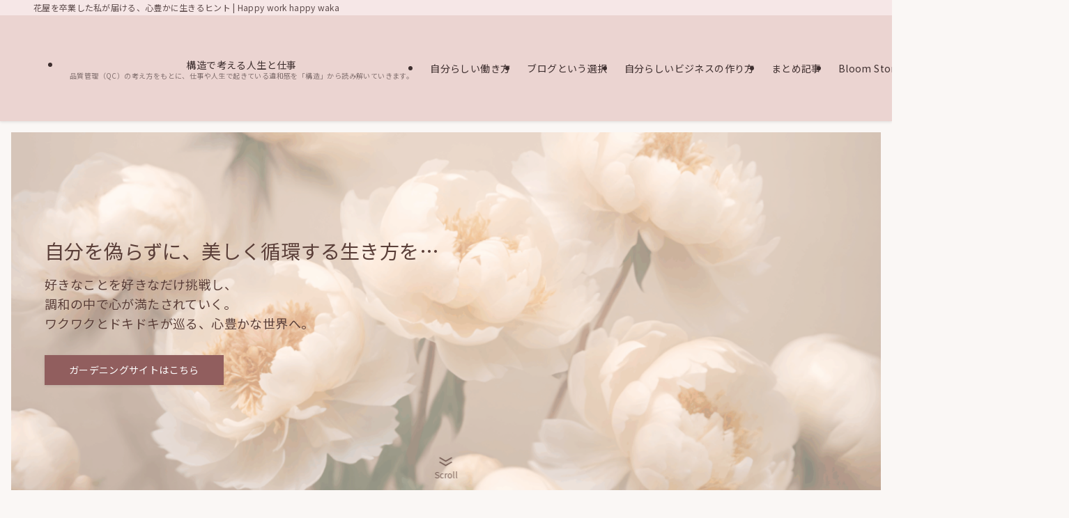

--- FILE ---
content_type: text/html; charset=UTF-8
request_url: https://wakawebshop.com/?pid=174492090
body_size: 47903
content:
<!DOCTYPE html>
<html lang="ja" data-loaded="false" data-scrolled="false" data-spmenu="closed">
<head>
<meta charset="utf-8">
<meta name="format-detection" content="telephone=no">
<meta http-equiv="X-UA-Compatible" content="IE=edge">
<meta name="viewport" content="width=device-width, viewport-fit=cover">
<title>Happy work happy waka | 花屋を卒業した私が届ける、心豊かに生きるヒント</title>
<meta name='robots' content='max-image-preview:large'/>
<link rel='dns-prefetch' href='//challenges.cloudflare.com'/>
<link rel="alternate" type="application/rss+xml" title="Happy work happy waka &raquo; フィード" href="https://wakawebshop.com/feed/"/>
<link rel="alternate" type="application/rss+xml" title="Happy work happy waka &raquo; コメントフィード" href="https://wakawebshop.com/comments/feed/"/>
<!-- SEO SIMPLE PACK 3.6.2 -->
<meta name="description" content="会社員でもできる副業やブログ収益の始め方を、元花屋「和花人（わばなびと）」のMIHOが実体験と共に紹介。 初心者でもできるステップや稼ぐ仕組みづくりも公開中。">
<meta name="keywords" content="副業, ブログ収益化, アドセンス, 楽天アフィリエイト, 40代主婦, 自分らしく働く, 好きを仕事に, 在宅ワーク, WordPressブログ">
<link rel="canonical" href="https://wakawebshop.com/">
<meta property="og:locale" content="ja_JP">
<meta property="og:type" content="website">
<meta property="og:title" content="Happy work happy waka | 花屋を卒業した私が届ける、心豊かに生きるヒント">
<meta property="og:description" content="会社員でもできる副業やブログ収益の始め方を、元花屋「和花人（わばなびと）」のMIHOが実体験と共に紹介。 初心者でもできるステップや稼ぐ仕組みづくりも公開中。">
<meta property="og:url" content="https://wakawebshop.com/">
<meta property="og:site_name" content="Happy work happy waka">
<meta name="twitter:card" content="summary_large_image">
<meta name="twitter:site" content="happylifemama19">
<!-- Google Analytics (gtag.js) -->
<script async src="https://www.googletagmanager.com/gtag/js?id=G-LVH49YYZVS"></script>
<script>
	window.dataLayer = window.dataLayer || [];
	function gtag(){dataLayer.push(arguments);}
	gtag("js", new Date());
	gtag("config", "G-LVH49YYZVS");
</script>
<!-- / SEO SIMPLE PACK -->
<style id='wp-img-auto-sizes-contain-inline-css' type='text/css'>
img:is([sizes=auto i],[sizes^="auto," i]){contain-intrinsic-size:3000px 1500px}
/*# sourceURL=wp-img-auto-sizes-contain-inline-css */
</style>
<style id='wp-block-search-inline-css' type='text/css'>
.wp-block-search__button{margin-left:10px;word-break:normal}.wp-block-search__button.has-icon{line-height:0}.wp-block-search__button svg{height:1.25em;min-height:24px;min-width:24px;width:1.25em;fill:currentColor;vertical-align:text-bottom}:where(.wp-block-search__button){border:1px solid #ccc;padding:6px 10px}.wp-block-search__inside-wrapper{display:flex;flex:auto;flex-wrap:nowrap;max-width:100%}.wp-block-search__label{width:100%}.wp-block-search.wp-block-search__button-only .wp-block-search__button{box-sizing:border-box;display:flex;flex-shrink:0;justify-content:center;margin-left:0;max-width:100%}.wp-block-search.wp-block-search__button-only .wp-block-search__inside-wrapper{min-width:0!important;transition-property:width}.wp-block-search.wp-block-search__button-only .wp-block-search__input{flex-basis:100%;transition-duration:.3s}.wp-block-search.wp-block-search__button-only.wp-block-search__searchfield-hidden,.wp-block-search.wp-block-search__button-only.wp-block-search__searchfield-hidden .wp-block-search__inside-wrapper{overflow:hidden}.wp-block-search.wp-block-search__button-only.wp-block-search__searchfield-hidden .wp-block-search__input{border-left-width:0!important;border-right-width:0!important;flex-basis:0;flex-grow:0;margin:0;min-width:0!important;padding-left:0!important;padding-right:0!important;width:0!important}:where(.wp-block-search__input){appearance:none;border:1px solid #949494;flex-grow:1;font-family:inherit;font-size:inherit;font-style:inherit;font-weight:inherit;letter-spacing:inherit;line-height:inherit;margin-left:0;margin-right:0;min-width:3rem;padding:8px;text-decoration:unset!important;text-transform:inherit}:where(.wp-block-search__button-inside .wp-block-search__inside-wrapper){background-color:#fff;border:1px solid #949494;box-sizing:border-box;padding:4px}:where(.wp-block-search__button-inside .wp-block-search__inside-wrapper) .wp-block-search__input{border:none;border-radius:0;padding:0 4px}:where(.wp-block-search__button-inside .wp-block-search__inside-wrapper) .wp-block-search__input:focus{outline:none}:where(.wp-block-search__button-inside .wp-block-search__inside-wrapper) :where(.wp-block-search__button){padding:4px 8px}.wp-block-search.aligncenter .wp-block-search__inside-wrapper{margin:auto}.wp-block[data-align=right] .wp-block-search.wp-block-search__button-only .wp-block-search__inside-wrapper{float:right}
/*# sourceURL=https://wakawebshop.com/wp-includes/blocks/search/style.min.css */
</style>
<link rel='stylesheet' id='swell_swiper-css' href='https://wakawebshop.com/wp-content/themes/swell/build/css/plugins/swiper.css?ver=2.16.0' type='text/css' media='all'/>
<style id='wp-block-library-inline-css' type='text/css'>
:root{--wp-block-synced-color:#7a00df;--wp-block-synced-color--rgb:122,0,223;--wp-bound-block-color:var(--wp-block-synced-color);--wp-editor-canvas-background:#ddd;--wp-admin-theme-color:#007cba;--wp-admin-theme-color--rgb:0,124,186;--wp-admin-theme-color-darker-10:#006ba1;--wp-admin-theme-color-darker-10--rgb:0,107,160.5;--wp-admin-theme-color-darker-20:#005a87;--wp-admin-theme-color-darker-20--rgb:0,90,135;--wp-admin-border-width-focus:2px}@media (min-resolution:192dpi){:root{--wp-admin-border-width-focus:1.5px}}.wp-element-button{cursor:pointer}:root .has-very-light-gray-background-color{background-color:#eee}:root .has-very-dark-gray-background-color{background-color:#313131}:root .has-very-light-gray-color{color:#eee}:root .has-very-dark-gray-color{color:#313131}:root .has-vivid-green-cyan-to-vivid-cyan-blue-gradient-background{background:linear-gradient(135deg,#00d084,#0693e3)}:root .has-purple-crush-gradient-background{background:linear-gradient(135deg,#34e2e4,#4721fb 50%,#ab1dfe)}:root .has-hazy-dawn-gradient-background{background:linear-gradient(135deg,#faaca8,#dad0ec)}:root .has-subdued-olive-gradient-background{background:linear-gradient(135deg,#fafae1,#67a671)}:root .has-atomic-cream-gradient-background{background:linear-gradient(135deg,#fdd79a,#004a59)}:root .has-nightshade-gradient-background{background:linear-gradient(135deg,#330968,#31cdcf)}:root .has-midnight-gradient-background{background:linear-gradient(135deg,#020381,#2874fc)}:root{--wp--preset--font-size--normal:16px;--wp--preset--font-size--huge:42px}.has-regular-font-size{font-size:1em}.has-larger-font-size{font-size:2.625em}.has-normal-font-size{font-size:var(--wp--preset--font-size--normal)}.has-huge-font-size{font-size:var(--wp--preset--font-size--huge)}.has-text-align-center{text-align:center}.has-text-align-left{text-align:left}.has-text-align-right{text-align:right}.has-fit-text{white-space:nowrap!important}#end-resizable-editor-section{display:none}.aligncenter{clear:both}.items-justified-left{justify-content:flex-start}.items-justified-center{justify-content:center}.items-justified-right{justify-content:flex-end}.items-justified-space-between{justify-content:space-between}.screen-reader-text{border:0;clip-path:inset(50%);height:1px;margin:-1px;overflow:hidden;padding:0;position:absolute;width:1px;word-wrap:normal!important}.screen-reader-text:focus{background-color:#ddd;clip-path:none;color:#444;display:block;font-size:1em;height:auto;left:5px;line-height:normal;padding:15px 23px 14px;text-decoration:none;top:5px;width:auto;z-index:100000}html :where(.has-border-color){border-style:solid}html :where([style*=border-top-color]){border-top-style:solid}html :where([style*=border-right-color]){border-right-style:solid}html :where([style*=border-bottom-color]){border-bottom-style:solid}html :where([style*=border-left-color]){border-left-style:solid}html :where([style*=border-width]){border-style:solid}html :where([style*=border-top-width]){border-top-style:solid}html :where([style*=border-right-width]){border-right-style:solid}html :where([style*=border-bottom-width]){border-bottom-style:solid}html :where([style*=border-left-width]){border-left-style:solid}html :where(img[class*=wp-image-]){height:auto;max-width:100%}:where(figure){margin:0 0 1em}html :where(.is-position-sticky){--wp-admin--admin-bar--position-offset:var(--wp-admin--admin-bar--height,0px)}@media screen and (max-width:600px){html :where(.is-position-sticky){--wp-admin--admin-bar--position-offset:0px}}

/*# sourceURL=wp-block-library-inline-css */
</style><style id='global-styles-inline-css' type='text/css'>
:root{--wp--preset--aspect-ratio--square: 1;--wp--preset--aspect-ratio--4-3: 4/3;--wp--preset--aspect-ratio--3-4: 3/4;--wp--preset--aspect-ratio--3-2: 3/2;--wp--preset--aspect-ratio--2-3: 2/3;--wp--preset--aspect-ratio--16-9: 16/9;--wp--preset--aspect-ratio--9-16: 9/16;--wp--preset--color--black: #000;--wp--preset--color--cyan-bluish-gray: #abb8c3;--wp--preset--color--white: #fff;--wp--preset--color--pale-pink: #f78da7;--wp--preset--color--vivid-red: #cf2e2e;--wp--preset--color--luminous-vivid-orange: #ff6900;--wp--preset--color--luminous-vivid-amber: #fcb900;--wp--preset--color--light-green-cyan: #7bdcb5;--wp--preset--color--vivid-green-cyan: #00d084;--wp--preset--color--pale-cyan-blue: #8ed1fc;--wp--preset--color--vivid-cyan-blue: #0693e3;--wp--preset--color--vivid-purple: #9b51e0;--wp--preset--color--swl-main: var(--color_main);--wp--preset--color--swl-main-thin: var(--color_main_thin);--wp--preset--color--swl-gray: var(--color_gray);--wp--preset--color--swl-deep-01: var(--color_deep01);--wp--preset--color--swl-deep-02: var(--color_deep02);--wp--preset--color--swl-deep-03: var(--color_deep03);--wp--preset--color--swl-deep-04: var(--color_deep04);--wp--preset--color--swl-pale-01: var(--color_pale01);--wp--preset--color--swl-pale-02: var(--color_pale02);--wp--preset--color--swl-pale-03: var(--color_pale03);--wp--preset--color--swl-pale-04: var(--color_pale04);--wp--preset--gradient--vivid-cyan-blue-to-vivid-purple: linear-gradient(135deg,rgb(6,147,227) 0%,rgb(155,81,224) 100%);--wp--preset--gradient--light-green-cyan-to-vivid-green-cyan: linear-gradient(135deg,rgb(122,220,180) 0%,rgb(0,208,130) 100%);--wp--preset--gradient--luminous-vivid-amber-to-luminous-vivid-orange: linear-gradient(135deg,rgb(252,185,0) 0%,rgb(255,105,0) 100%);--wp--preset--gradient--luminous-vivid-orange-to-vivid-red: linear-gradient(135deg,rgb(255,105,0) 0%,rgb(207,46,46) 100%);--wp--preset--gradient--very-light-gray-to-cyan-bluish-gray: linear-gradient(135deg,rgb(238,238,238) 0%,rgb(169,184,195) 100%);--wp--preset--gradient--cool-to-warm-spectrum: linear-gradient(135deg,rgb(74,234,220) 0%,rgb(151,120,209) 20%,rgb(207,42,186) 40%,rgb(238,44,130) 60%,rgb(251,105,98) 80%,rgb(254,248,76) 100%);--wp--preset--gradient--blush-light-purple: linear-gradient(135deg,rgb(255,206,236) 0%,rgb(152,150,240) 100%);--wp--preset--gradient--blush-bordeaux: linear-gradient(135deg,rgb(254,205,165) 0%,rgb(254,45,45) 50%,rgb(107,0,62) 100%);--wp--preset--gradient--luminous-dusk: linear-gradient(135deg,rgb(255,203,112) 0%,rgb(199,81,192) 50%,rgb(65,88,208) 100%);--wp--preset--gradient--pale-ocean: linear-gradient(135deg,rgb(255,245,203) 0%,rgb(182,227,212) 50%,rgb(51,167,181) 100%);--wp--preset--gradient--electric-grass: linear-gradient(135deg,rgb(202,248,128) 0%,rgb(113,206,126) 100%);--wp--preset--gradient--midnight: linear-gradient(135deg,rgb(2,3,129) 0%,rgb(40,116,252) 100%);--wp--preset--font-size--small: 0.9em;--wp--preset--font-size--medium: 1.1em;--wp--preset--font-size--large: 1.25em;--wp--preset--font-size--x-large: 42px;--wp--preset--font-size--xs: 0.75em;--wp--preset--font-size--huge: 1.6em;--wp--preset--spacing--20: 0.44rem;--wp--preset--spacing--30: 0.67rem;--wp--preset--spacing--40: 1rem;--wp--preset--spacing--50: 1.5rem;--wp--preset--spacing--60: 2.25rem;--wp--preset--spacing--70: 3.38rem;--wp--preset--spacing--80: 5.06rem;--wp--preset--shadow--natural: 6px 6px 9px rgba(0, 0, 0, 0.2);--wp--preset--shadow--deep: 12px 12px 50px rgba(0, 0, 0, 0.4);--wp--preset--shadow--sharp: 6px 6px 0px rgba(0, 0, 0, 0.2);--wp--preset--shadow--outlined: 6px 6px 0px -3px rgb(255, 255, 255), 6px 6px rgb(0, 0, 0);--wp--preset--shadow--crisp: 6px 6px 0px rgb(0, 0, 0);}:where(.is-layout-flex){gap: 0.5em;}:where(.is-layout-grid){gap: 0.5em;}body .is-layout-flex{display: flex;}.is-layout-flex{flex-wrap: wrap;align-items: center;}.is-layout-flex > :is(*, div){margin: 0;}body .is-layout-grid{display: grid;}.is-layout-grid > :is(*, div){margin: 0;}:where(.wp-block-columns.is-layout-flex){gap: 2em;}:where(.wp-block-columns.is-layout-grid){gap: 2em;}:where(.wp-block-post-template.is-layout-flex){gap: 1.25em;}:where(.wp-block-post-template.is-layout-grid){gap: 1.25em;}.has-black-color{color: var(--wp--preset--color--black) !important;}.has-cyan-bluish-gray-color{color: var(--wp--preset--color--cyan-bluish-gray) !important;}.has-white-color{color: var(--wp--preset--color--white) !important;}.has-pale-pink-color{color: var(--wp--preset--color--pale-pink) !important;}.has-vivid-red-color{color: var(--wp--preset--color--vivid-red) !important;}.has-luminous-vivid-orange-color{color: var(--wp--preset--color--luminous-vivid-orange) !important;}.has-luminous-vivid-amber-color{color: var(--wp--preset--color--luminous-vivid-amber) !important;}.has-light-green-cyan-color{color: var(--wp--preset--color--light-green-cyan) !important;}.has-vivid-green-cyan-color{color: var(--wp--preset--color--vivid-green-cyan) !important;}.has-pale-cyan-blue-color{color: var(--wp--preset--color--pale-cyan-blue) !important;}.has-vivid-cyan-blue-color{color: var(--wp--preset--color--vivid-cyan-blue) !important;}.has-vivid-purple-color{color: var(--wp--preset--color--vivid-purple) !important;}.has-black-background-color{background-color: var(--wp--preset--color--black) !important;}.has-cyan-bluish-gray-background-color{background-color: var(--wp--preset--color--cyan-bluish-gray) !important;}.has-white-background-color{background-color: var(--wp--preset--color--white) !important;}.has-pale-pink-background-color{background-color: var(--wp--preset--color--pale-pink) !important;}.has-vivid-red-background-color{background-color: var(--wp--preset--color--vivid-red) !important;}.has-luminous-vivid-orange-background-color{background-color: var(--wp--preset--color--luminous-vivid-orange) !important;}.has-luminous-vivid-amber-background-color{background-color: var(--wp--preset--color--luminous-vivid-amber) !important;}.has-light-green-cyan-background-color{background-color: var(--wp--preset--color--light-green-cyan) !important;}.has-vivid-green-cyan-background-color{background-color: var(--wp--preset--color--vivid-green-cyan) !important;}.has-pale-cyan-blue-background-color{background-color: var(--wp--preset--color--pale-cyan-blue) !important;}.has-vivid-cyan-blue-background-color{background-color: var(--wp--preset--color--vivid-cyan-blue) !important;}.has-vivid-purple-background-color{background-color: var(--wp--preset--color--vivid-purple) !important;}.has-black-border-color{border-color: var(--wp--preset--color--black) !important;}.has-cyan-bluish-gray-border-color{border-color: var(--wp--preset--color--cyan-bluish-gray) !important;}.has-white-border-color{border-color: var(--wp--preset--color--white) !important;}.has-pale-pink-border-color{border-color: var(--wp--preset--color--pale-pink) !important;}.has-vivid-red-border-color{border-color: var(--wp--preset--color--vivid-red) !important;}.has-luminous-vivid-orange-border-color{border-color: var(--wp--preset--color--luminous-vivid-orange) !important;}.has-luminous-vivid-amber-border-color{border-color: var(--wp--preset--color--luminous-vivid-amber) !important;}.has-light-green-cyan-border-color{border-color: var(--wp--preset--color--light-green-cyan) !important;}.has-vivid-green-cyan-border-color{border-color: var(--wp--preset--color--vivid-green-cyan) !important;}.has-pale-cyan-blue-border-color{border-color: var(--wp--preset--color--pale-cyan-blue) !important;}.has-vivid-cyan-blue-border-color{border-color: var(--wp--preset--color--vivid-cyan-blue) !important;}.has-vivid-purple-border-color{border-color: var(--wp--preset--color--vivid-purple) !important;}.has-vivid-cyan-blue-to-vivid-purple-gradient-background{background: var(--wp--preset--gradient--vivid-cyan-blue-to-vivid-purple) !important;}.has-light-green-cyan-to-vivid-green-cyan-gradient-background{background: var(--wp--preset--gradient--light-green-cyan-to-vivid-green-cyan) !important;}.has-luminous-vivid-amber-to-luminous-vivid-orange-gradient-background{background: var(--wp--preset--gradient--luminous-vivid-amber-to-luminous-vivid-orange) !important;}.has-luminous-vivid-orange-to-vivid-red-gradient-background{background: var(--wp--preset--gradient--luminous-vivid-orange-to-vivid-red) !important;}.has-very-light-gray-to-cyan-bluish-gray-gradient-background{background: var(--wp--preset--gradient--very-light-gray-to-cyan-bluish-gray) !important;}.has-cool-to-warm-spectrum-gradient-background{background: var(--wp--preset--gradient--cool-to-warm-spectrum) !important;}.has-blush-light-purple-gradient-background{background: var(--wp--preset--gradient--blush-light-purple) !important;}.has-blush-bordeaux-gradient-background{background: var(--wp--preset--gradient--blush-bordeaux) !important;}.has-luminous-dusk-gradient-background{background: var(--wp--preset--gradient--luminous-dusk) !important;}.has-pale-ocean-gradient-background{background: var(--wp--preset--gradient--pale-ocean) !important;}.has-electric-grass-gradient-background{background: var(--wp--preset--gradient--electric-grass) !important;}.has-midnight-gradient-background{background: var(--wp--preset--gradient--midnight) !important;}.has-small-font-size{font-size: var(--wp--preset--font-size--small) !important;}.has-medium-font-size{font-size: var(--wp--preset--font-size--medium) !important;}.has-large-font-size{font-size: var(--wp--preset--font-size--large) !important;}.has-x-large-font-size{font-size: var(--wp--preset--font-size--x-large) !important;}
/*# sourceURL=global-styles-inline-css */
</style>
<link rel='stylesheet' id='swell-icons-css' href='https://wakawebshop.com/wp-content/themes/swell/build/css/swell-icons.css?ver=2.16.0' type='text/css' media='all'/>
<style id='main_style-inline-css' type='text/css'>
.c-infoBar__btn,.is-style-btn_shiny a{overflow:hidden;position:relative;transition:opacity .25s,-webkit-transform .25s;transition:opacity .25s,transform .25s;transition:opacity .25s,transform .25s,-webkit-transform .25s;z-index:0}.c-infoBar__btn:before,.is-style-btn_shiny a:before{background-image:linear-gradient(90deg,hsla(0,0%,100%,0),hsla(0,0%,100%,.6) 80%,hsla(0,0%,100%,0));content:"";height:200px;left:-120px;position:absolute;top:50%;-webkit-transform:translateY(-50%) rotate(25deg);transform:translateY(-50%) rotate(25deg);width:80px}.c-infoBar__btn:after,.is-style-btn_shiny a:after{-webkit-animation-duration:3s;animation-duration:3s;-webkit-animation-iteration-count:infinite;animation-iteration-count:infinite;-webkit-animation-name:shiny_btn;animation-name:shiny_btn;-webkit-animation-timing-function:ease-in-out;animation-timing-function:ease-in-out;background-image:linear-gradient(100deg,hsla(0,0%,100%,0),#fff);content:"";height:100%;left:-100px;position:absolute;top:0;width:50px}.c-infoBar__btn:hover,.is-style-btn_shiny a:hover{-webkit-transform:translateY(2px);transform:translateY(2px)}.c-infoBar__btn:hover:before,.is-style-btn_shiny a:hover:before{left:110%;transition:.25s ease-in-out}.c-infoBar__btn:hover:after,.is-style-btn_shiny a:hover:after{-webkit-animation:none;animation:none}#fix_bottom_menu:before,.c-infoBar:before,.c-mvBtn__btn:before,.l-fixHeader:before,.p-spMenu__inner:before,[data-type=type1] .p-blogCard__inner:before{content:"";height:100%;left:0;position:absolute;top:0;width:100%;z-index:0}.wp-block-image.is-style-shadow img,.wp-block-video.is-style-shadow video,img.shadow{box-shadow:0 2px 8px rgba(0,0,0,.1),0 4px 8px -4px rgba(0,0,0,.2)}.w-pageTop,.w-singleBottom,.w-singleTop{margin:2em 0}.c-categoryList:before,.c-tagList:before,.c-taxList:before,code.dir_name:before,code.file_name:before{-webkit-font-smoothing:antialiased;-moz-osx-font-smoothing:grayscale;font-family:icomoon!important;font-style:normal;font-variant:normal;font-weight:400;line-height:1;text-transform:none}.c-categoryList__separation:after,.p-breadcrumb__item:after{background-color:currentcolor;-webkit-clip-path:polygon(45% 9%,75% 51%,45% 90%,30% 90%,60% 50%,30% 10%);clip-path:polygon(45% 9%,75% 51%,45% 90%,30% 90%,60% 50%,30% 10%);content:"";display:block;height:10px;margin:0;opacity:.8;width:10px}@-webkit-keyframes flash{0%{opacity:.6}to{opacity:1}}@keyframes flash{0%{opacity:.6}to{opacity:1}}@-webkit-keyframes FadeIn{to{opacity:1}}@keyframes FadeIn{to{opacity:1}}@-webkit-keyframes FadeInFromX{to{opacity:1;-webkit-transform:translateX(0);transform:translateX(0)}}@keyframes FadeInFromX{to{opacity:1;-webkit-transform:translateX(0);transform:translateX(0)}}@-webkit-keyframes FadeInFromY{to{opacity:1;-webkit-transform:translateY(0);transform:translateY(0)}}@keyframes FadeInFromY{to{opacity:1;-webkit-transform:translateY(0);transform:translateY(0)}}@-webkit-keyframes flowing_text{to{-webkit-transform:translateX(-100%);transform:translateX(-100%)}}@keyframes flowing_text{to{-webkit-transform:translateX(-100%);transform:translateX(-100%)}}@-webkit-keyframes shiny_btn{0%{opacity:0;-webkit-transform:scale(0) rotate(25deg);transform:scale(0) rotate(25deg)}84%{opacity:0;-webkit-transform:scale(0) rotate(25deg);transform:scale(0) rotate(25deg)}85%{opacity:.9;-webkit-transform:scale(1) rotate(25deg);transform:scale(1) rotate(25deg)}to{opacity:0;-webkit-transform:scale(50) rotate(25deg);transform:scale(50) rotate(25deg)}}@keyframes shiny_btn{0%{opacity:0;-webkit-transform:scale(0) rotate(25deg);transform:scale(0) rotate(25deg)}84%{opacity:0;-webkit-transform:scale(0) rotate(25deg);transform:scale(0) rotate(25deg)}85%{opacity:.9;-webkit-transform:scale(1) rotate(25deg);transform:scale(1) rotate(25deg)}to{opacity:0;-webkit-transform:scale(50) rotate(25deg);transform:scale(50) rotate(25deg)}}@-webkit-keyframes leftToRight{0%{-webkit-transform:scale(1.1) translateX(-1%);transform:scale(1.1) translateX(-1%)}to{-webkit-transform:scale(1.1) translateX(1%);transform:scale(1.1) translateX(1%)}}@keyframes leftToRight{0%{-webkit-transform:scale(1.1) translateX(-1%);transform:scale(1.1) translateX(-1%)}to{-webkit-transform:scale(1.1) translateX(1%);transform:scale(1.1) translateX(1%)}}@-webkit-keyframes zoomUp{0%{-webkit-transform:scale(1);transform:scale(1)}to{-webkit-transform:scale(1.1);transform:scale(1.1)}}@keyframes zoomUp{0%{-webkit-transform:scale(1);transform:scale(1)}to{-webkit-transform:scale(1.1);transform:scale(1.1)}}@-webkit-keyframes FloatVertical{0%{-webkit-transform:translate3d(0,4px,0);transform:translate3d(0,4px,0)}50%{-webkit-transform:translate3d(0,-4px,0);transform:translate3d(0,-4px,0)}to{-webkit-transform:translate3d(0,4px,0);transform:translate3d(0,4px,0)}}@keyframes FloatVertical{0%{-webkit-transform:translate3d(0,4px,0);transform:translate3d(0,4px,0)}50%{-webkit-transform:translate3d(0,-4px,0);transform:translate3d(0,-4px,0)}to{-webkit-transform:translate3d(0,4px,0);transform:translate3d(0,4px,0)}}@-webkit-keyframes FloatHorizontal{0%{-webkit-transform:translate3d(4px,0,0);transform:translate3d(4px,0,0)}50%{-webkit-transform:translate3d(-4px,0,0);transform:translate3d(-4px,0,0)}to{-webkit-transform:translate3d(4px,0,0);transform:translate3d(4px,0,0)}}@keyframes FloatHorizontal{0%{-webkit-transform:translate3d(4px,0,0);transform:translate3d(4px,0,0)}50%{-webkit-transform:translate3d(-4px,0,0);transform:translate3d(-4px,0,0)}to{-webkit-transform:translate3d(4px,0,0);transform:translate3d(4px,0,0)}}:root{--color_border:hsla(0,0%,78%,.5);--color_gray:hsla(0,0%,78%,.15);--swl-color_hov_gray:rgba(3,2,2,.05);--swl-color_shadow:rgba(0,0,0,.12);--swl-fz--root:3.6vw;--swl-fz--side:var(--swl-fz--root);--swl-block-margin:2em;--swl-sidebar_width:280px;--swl-sidebar_margin:24px;--swl-pad_post_content:0px;--swl-pad_container:4vw;--swl-h2-margin--x:-2vw;--swl-box_shadow:0 2px 4px rgba(0,0,0,.05),0 4px 4px -4px rgba(0,0,0,.1);--swl-img_shadow:0 2px 8px rgba(0,0,0,.1),0 4px 8px -4px rgba(0,0,0,.2);--swl-btn_shadow:0 2px 2px rgba(0,0,0,.1),0 4px 8px -4px rgba(0,0,0,.2);--swl-text_color--black:#333;--swl-text_color--white:#fff;--swl-fz--xs:.75em;--swl-fz--small:.9em;--swl-fz--normal:1rem;--swl-fz--medium:1.1em;--swl-fz--large:1.25em;--swl-fz--huge:1.6em;--swl-list-padding--left:1.5em;--swl-list-padding--has_bg:1em 1em 1em 1.75em}html{font-size:var(--swl-fz--root)}.c-plainBtn{-webkit-appearance:none;-o-appearance:none;appearance:none;background-color:transparent;border:none;box-shadow:none}*,.c-plainBtn{margin:0;padding:0}*{box-sizing:border-box;font-family:inherit;font-size:inherit;line-height:inherit}:after,:before{box-sizing:inherit;text-decoration:inherit;vertical-align:inherit}b,strong{font-weight:700}sub,sup{font-size:smaller}ruby>rt{font-size:50%}main{display:block}:where(ol:not([type])),:where(ul:not([type])){list-style:none}blockquote,q{quotes:none}blockquote:after,blockquote:before,q:after,q:before{content:none}table{border-collapse:collapse;border-spacing:0}td,th{word-break:break-all}img{border-style:none;height:auto;max-width:100%}video{outline:none}code,pre{-moz-tab-size:4;-o-tab-size:4;tab-size:4}svg:not([fill]){fill:currentcolor}[hidden]{display:none}button,input,optgroup,select,textarea{font-family:inherit;font-size:inherit;line-height:inherit}button,input{overflow:visible}button,select{text-transform:none}[type=button],[type=reset],[type=submit],button{-webkit-appearance:button;cursor:pointer;display:inline-block}[role=button]{cursor:pointer}fieldset{padding:.35em .75em .625em}legend{box-sizing:border-box;color:inherit;display:table;max-width:100%;padding:0;white-space:normal}button,input,select,textarea{background-color:#f7f7f7;border:1px solid hsla(0,0%,78%,.5);border-radius:0;color:#333;padding:.25em .5em}[type=color]{padding:0}[type=range]{vertical-align:middle}[aria-busy=true]{cursor:progress}[aria-controls]{cursor:pointer}[aria-disabled]{cursor:default}html{letter-spacing:var(--swl-letter_spacing,normal)}body{word-wrap:break-word;-webkit-text-size-adjust:100%;background-color:var(--color_bg);color:var(--color_text);font-family:var(--swl-font_family);font-size:1rem;font-weight:var(--swl-font_weight);line-height:1.6;max-width:100%;min-width:100%;overflow-wrap:break-word;overflow-x:clip;position:relative}a{color:var(--color_link)}.swl-inline-color{--color_link:currentcolor}#lp-content .post_content,#main_content .post_content{font-size:var(--swl-fz--content,16px)}[data-spmenu=opened] #wpadminbar{z-index:1}#fix_bottom_menu{bottom:-60px;display:none;left:0;position:fixed}[data-spmenu=opened] body>.adsbygoogle{top:-140px!important}.-index-off .widget_swell_index,.-index-off [data-onclick=toggleIndex]{display:none}.-index-off .widget_swell_index+.c-widget{margin-top:0!important}.l-article{max-width:var(--article_size);padding-left:0;padding-right:0}.-sidebar-off .l-article,.lp-content .l-article{margin-left:auto;margin-right:auto}#body_wrap{max-width:100%;overflow-x:clip;position:relative;z-index:1}#body_wrap.-bg-fix{z-index:1}#body_wrap.-bg-fix:before{content:"";height:100%;left:0;position:fixed;top:0;width:100%;z-index:-1}.admin-bar{--swl-adminbarH:var(--wp-admin--admin-bar--height,32px)}.l-container{margin-left:auto;margin-right:auto;max-width:calc(var(--container_size, 0px) + var(--swl-pad_container, 0px)*2);padding-left:var(--swl-pad_container,0);padding-right:var(--swl-pad_container,0)}.l-content{margin:0 auto 6em;padding-top:2em;position:relative;z-index:1}.l-fixHeader{left:0;margin-top:var(--swl-adminbarH,0);opacity:0;position:fixed;top:0;-webkit-transform:translateY(calc(var(--swl-fix_headerH, 100px)*-1));transform:translateY(calc(var(--swl-fix_headerH, 100px)*-1));visibility:hidden;width:100%;z-index:101}.l-fixHeader[data-ready]{transition:all .5s}.l-fixHeader:before{background:var(--color_header_bg);display:block}.c-smallNavTitle{color:inherit;font-size:10px;line-height:1;opacity:.6}.sub-menu .c-smallNavTitle{display:none}.c-gnav{display:flex;height:100%;text-align:center}.c-gnav a{text-decoration:none}.c-gnav .ttl{color:inherit;line-height:1;position:relative;z-index:1}.c-gnav>.menu-item{height:100%;position:relative}.c-gnav>.menu-item:hover>.sub-menu{opacity:1;visibility:visible}.c-gnav>.menu-item>a{color:inherit;display:flex;flex-direction:column;height:100%;justify-content:center;padding:0 12px;position:relative;white-space:nowrap}.c-gnav>.menu-item>a .ttl{display:block;font-size:14px}.c-gnav>.menu-item>a:after{bottom:0;content:"";display:block;left:0;position:absolute;transition:width .25s,height .25s,-webkit-transform .25s;transition:transform .25s,width .25s,height .25s;transition:transform .25s,width .25s,height .25s,-webkit-transform .25s}.c-gnav>.menu-item>a .c-submenuToggleBtn{display:none}.c-gnav>.menu-item>.sub-menu{left:50%;top:100%;-webkit-transform:translateX(-50%);transform:translateX(-50%)}.c-gnav .sub-menu{box-shadow:0 2px 4px rgba(0,0,0,.1);opacity:0;position:absolute;text-align:left;transition:opacity .25s,visibility .25s;visibility:hidden;width:15em;z-index:1}.c-gnav .sub-menu li{position:relative}.c-gnav .sub-menu .ttl{font-size:.9em;left:0;position:relative;transition:left .25s}.c-gnav .sub-menu a{color:inherit;display:block;padding:.5em .75em;position:relative}.c-gnav .sub-menu a:hover{background-color:var(--swl-color_hov_gray)}.c-gnav__sBtn{color:inherit;display:flex;flex-direction:column;height:100%;justify-content:center;padding:0 12px;width:auto}.c-gnav__sBtn .icon-search{font-size:20px}.l-header{background:var(--color_header_bg);left:0;top:0;z-index:100}.l-header,.l-header__inner{position:relative;width:100%}.l-header__inner{color:var(--color_header_text);z-index:1}.l-header__inner .c-catchphrase{letter-spacing:var(--swl-letter_spacing,.2px)}.l-header__logo{line-height:1}.c-headLogo.-txt{align-items:center;display:flex}.c-headLogo__link{display:block;text-decoration:none}.-img .c-headLogo__link{height:100%}.-txt .c-headLogo__link{color:inherit;display:block;font-size:5vw;font-weight:700}.c-headLogo__img{height:100%;-o-object-fit:contain;object-fit:contain;width:auto}.w-header{align-items:center;display:flex}.l-header__customBtn,.l-header__menuBtn{height:var(--logo_size_sp);line-height:1.25;text-align:center;width:var(--logo_size_sp)}.l-mainContent{position:static!important;width:100%}.-sidebar-on .l-mainContent{max-width:100%}.l-mainContent__inner>:first-child,.l-parent>:first-child,.post_content>:first-child{margin-top:0!important}.l-mainContent__inner>:last-child,.l-parent>:last-child,.post_content>:last-child{margin-bottom:0!important}.l-scrollObserver{display:block;height:1px;left:0;pointer-events:none;position:absolute;top:100px;visibility:hidden;width:100%;z-index:1000}#sidebar{font-size:var(--swl-fz--side);position:relative}.c-blogLink{--the-ison-size:1em;align-items:center;display:flex;gap:.5em;line-height:1.5;text-decoration:none}.c-blogLink__icon{flex:0 0 auto;text-decoration:none}.c-blogLink__icon .__svg{height:var(--the-ison-size);width:var(--the-ison-size)}.c-blogLink[data-style=text]{--the-ison-size:.9em}.c-blogLink[data-style=text] .c-blogLink__icon{border:1px solid;border-radius:50%;display:inline-flex;flex:0 0 auto;padding:4px}.c-blogLink[data-style=text] .c-blogLink__text{text-decoration:underline}.c-blogLink[data-style=slim]{--the-ison-size:1.2em;align-items:stretch;border-radius:6px;box-shadow:0 1px 3px 1px rgba(0,0,0,.1);color:inherit;gap:0;overflow:hidden}.c-blogLink[data-style=slim] .c-blogLink__icon{align-items:center;background-color:#e6e9ea;border:2px solid #fff;border-radius:inherit;color:#34383f;display:flex;justify-content:center;transition:color .25s,background-color .25s;width:3.25em}.c-blogLink[data-style=slim] .c-blogLink__text{padding:1em .75em}.c-blogLink[data-style=slim]:hover .c-blogLink__icon{background-color:#34383f;color:#fff}.c-listMenu.c-listMenu li{margin:0;position:relative}.c-listMenu a{border-bottom:1px solid var(--color_border);color:inherit;display:block;line-height:1.4;position:relative;text-decoration:none}.c-listMenu a:hover{background-color:var(--swl-color_hov_gray)}.c-taxList:before{content:"\e92f"}.c-categoryList{color:var(--color_main)}.c-categoryList:before{content:"\e92f"}.c-tagList:before{color:inherit;content:"\e935"}.c-categoryList__link,.c-tagList__link,.c-taxList__link{border-radius:1px;display:block;line-height:1;padding:4px .5em;text-decoration:none}.c-tagList__link{background:#f7f7f7;color:#333}.c-categoryList__link{background-color:var(--color_main);color:#fff}.c-taxList__link{background:#f7f7f7;color:#333}.l-mainContent .c-categoryList__link.-current{background:none;box-shadow:inset 0 0 0 1px currentcolor;color:inherit}.l-topTitleArea .c-categoryList__link.-current{border:none;padding:0}.c-categoryList__separation{display:block;line-height:1;margin-right:.25em}.c-filterLayer:after,.c-filterLayer:before,.c-filterLayer__img{height:100%;left:0;position:absolute;top:0;width:100%}.c-filterLayer{z-index:0}.c-filterLayer:before{z-index:1}.c-filterLayer:after{display:block;z-index:2}.c-filterLayer.-texture-dot:after{background-color:rgba(0,0,0,.1);background-image:url([data-uri]);background-size:2px;content:"";opacity:.5}.c-filterLayer.-texture-brushed:after{background-image:url(https://wakawebshop.com/wp-content/themes/swell/assets//img/texture/white-brushed.png);content:"";opacity:.5}.c-filterLayer__img{z-index:0}.-filter-blur>.c-filterLayer__img{-webkit-filter:blur(4px);filter:blur(4px);height:calc(100% + 8px);left:-4px;top:-4px;width:calc(100% + 8px)}.-filter-glay>.c-filterLayer__img{-webkit-filter:grayscale(60%);filter:grayscale(60%)}.c-fixBtn{align-items:center;background:#fff;border:1px solid var(--color_main);border-radius:var(--swl-radius--8,0);box-shadow:var(--swl-box_shadow);color:var(--color_main);cursor:pointer;display:flex;flex-direction:column;height:52px;justify-content:center;letter-spacing:normal;line-height:1;opacity:.75;overflow:hidden;text-align:center;transition:all .25s;width:52px}.c-fixBtn+.c-fixBtn{margin-top:16px}.c-fixBtn__icon{display:block;font-size:20px}.c-fixBtn__label{-webkit-font-feature-settings:"palt";font-feature-settings:"palt";display:block;font-size:10px;-webkit-transform:scale(.9);transform:scale(.9)}#fix_tocbtn .c-fixBtn__label{margin-top:2px}#pagetop .c-fixBtn__label{margin-top:-8px}#pagetop[data-has-text="1"] .c-fixBtn__icon{-webkit-transform:translateY(-6px);transform:translateY(-6px)}.c-iconBtn{align-content:center;align-items:center;color:inherit;display:inline-flex;flex-wrap:wrap;height:100%;justify-content:center;text-decoration:none;width:100%}.c-iconBtn .-menuBtn{z-index:1}.c-iconBtn__icon{display:block;font-size:24px}.p-spMenu__closeBtn .c-iconBtn__icon{font-size:20px}.c-iconBtn__icon:before{display:block}.c-iconBtn__label{display:block;font-size:10px;-webkit-transform:scale(.9);transform:scale(.9);width:100%}.c-iconList{display:flex;flex-wrap:wrap}.widget_swell_prof_widget .c-iconList,.widget_swell_sns_links .c-iconList{justify-content:center}.l-footer__foot .c-iconList{justify-content:center;margin-bottom:8px}.c-iconList__link{box-sizing:content-box;color:inherit;height:1em;margin:0 3px;padding:2px;text-align:center;text-decoration:none;width:1em}.c-iconList__icon,.c-iconList__link{display:block;line-height:1}.c-iconList__icon:before{color:inherit}.is-style-circle .c-iconList__link{border:1px solid;border-radius:50%;margin:4px;padding:5px}.c-modal{height:100%;left:0;position:fixed;top:0;transition:opacity .5s,visibility .5s;width:100%;z-index:1000}[data-loaded=false] .c-modal{display:none}.c-modal:not(.is-opened){opacity:0;pointer-events:none;visibility:hidden}.c-modal .c-modal__close{color:#fff;cursor:pointer;left:0;line-height:2;padding-top:.5em;position:absolute;text-align:center;text-shadow:1px 1px 1px #000;top:100%;width:100%}.c-mvBtn{display:block;margin:2em auto 0;position:relative;text-align:center}.u-ta-l .c-mvBtn{margin-left:0}.u-ta-r .c-mvBtn{margin-right:0}.c-mvBtn__btn{background-color:var(--color_main);border-radius:var(--mv_btn_radius);box-shadow:0 1px 4px rgba(0,0,0,.1);display:block;font-size:3.2vw;letter-spacing:var(--swl-letter_spacing,1px);overflow:hidden;padding:.75em 2.5em;position:relative;text-decoration:none;text-shadow:none;transition:box-shadow .25s}.-btn-n>.c-mvBtn__btn{color:#fff}.c-mvBtn__btn:before{background:linear-gradient(hsla(0,0%,100%,.2),#fff);border-radius:2px;display:block;opacity:0;transition:opacity .25s}.c-mvBtn__btn:hover{box-shadow:0 1px 8px rgba(0,0,0,.2);opacity:1}.c-mvBtn__btn:hover:before{opacity:.2}.-btn-b>.c-mvBtn__btn{background:none;border:1px solid}.c-overlay{background:rgba(0,0,0,.75);height:100%;left:0;position:absolute;top:0;width:100%;z-index:0}.c-pagination{align-items:center;display:flex;flex-wrap:wrap;font-size:13px;justify-content:center;margin:3em 0;position:relative}[class*=page-numbers]{box-sizing:content-box;display:block;font-size:14px;height:36px;line-height:36px;margin:6px;min-width:36px;padding:0;position:relative;text-align:center;text-decoration:none;transition:color .25s,background-color .25s;width:auto}[class*=page-numbers].current,[class*=page-numbers]:hover{background-color:var(--color_main);color:#fff}.c-pagination__dot{color:#aaa;margin:0 6px}.c-postTitle{align-items:center;display:flex;flex-direction:row-reverse}.c-postTitle__ttl{font-size:5vw;line-height:1.4;width:100%}.c-postTitle__date{border-right:1px solid var(--color_border);font-weight:400;line-height:1;margin-right:.75em;padding:.5em .75em .5em 0;text-align:center}.c-postTitle__date .__y{display:block;font-size:3vw;line-height:1;margin-bottom:4px}.c-postTitle__date .__md{display:block;font-size:4.2vw}.p-postList .c-postTitle{margin:0 auto 1em;position:relative;width:100%;z-index:1}.p-postList .c-postTitle__date .__md,.p-postList .c-postTitle__ttl{font-size:4vw}.c-reviewStars i{color:var(--color-review_star,#fac225)}.post_content>.c-reviewStars{display:block}.c-scrollHint{-webkit-animation:FloatHorizontal 2s ease-in-out infinite alternate;animation:FloatHorizontal 2s ease-in-out infinite alternate;margin-bottom:2px!important;margin-top:3em;text-align:right}.c-scrollHint span{align-items:center;display:inline-flex;font-size:12px;line-height:1;opacity:.75;vertical-align:middle}.c-scrollHint span i{font-size:16px;margin-left:4px}.c-scrollHint+.wp-block-table{margin-top:0!important}.c-searchForm{position:relative}.c-searchForm__s{background-color:#fff;line-height:2;padding:4px 44px 4px 8px;width:100%}.c-searchForm__submit{border-radius:var(--swl-radius--4,0);height:100%;overflow:hidden;position:absolute;right:0;top:0;width:40px}.c-searchForm__submit:before{color:#fff;font-size:20px;left:50%;position:absolute;top:50%;-webkit-transform:translateX(-50%) translateY(-50%);transform:translateX(-50%) translateY(-50%);z-index:1}.w-header .c-searchForm__s{font-size:14px;line-height:20px}.w-header .c-searchForm__submit{width:30px}.w-header .c-searchForm__submit:before{font-size:16px}.skip-link{left:0;opacity:0;overflow:hidden;pointer-events:none;position:absolute!important;text-decoration:none;top:0;z-index:999}.skip-link:focus{background-color:#f1f1f1;border-radius:3px;box-shadow:0 0 2px 2px rgba(0,0,0,.6);color:#21759b;display:block;font-size:14px;font-weight:700;height:auto;left:8px;opacity:1;padding:16px 24px;pointer-events:auto;top:8px;width:auto;z-index:1000}.c-postAuthor{align-items:center;display:flex}.c-postAuthor.is-link{color:inherit;text-decoration:none;transition:opacity .25s}.c-postAuthor.is-link:hover{opacity:.75}.c-postAuthor__figure{border-radius:50%;height:20px;margin:0 .25em 0 1px;overflow:hidden;width:20px}.c-postAuthor__figure .avatar{display:block;-o-object-fit:cover;object-fit:cover}.c-postThumb{overflow:hidden;position:relative;vertical-align:middle}.c-postThumb__figure{margin:0;overflow:hidden;position:relative;width:100%;z-index:0}.c-postThumb__figure:before{content:"";display:block;height:0;padding-top:var(--card_posts_thumb_ratio)}.-type-list .c-postThumb__figure:before,.-type-list2 .c-postThumb__figure:before{padding-top:var(--list_posts_thumb_ratio)}.-type-big .c-postThumb__figure:before{padding-top:var(--big_posts_thumb_ratio)}.-type-thumb .c-postThumb__figure:before{padding-top:var(--thumb_posts_thumb_ratio)}.p-blogCard .c-postThumb__figure:before{padding-top:var(--blogcard_thumb_ratio)}.p-postList__link:hover .c-postThumb:before{opacity:.2}.p-postList__link:hover .c-postThumb__img{-webkit-transform:scale(1.06);transform:scale(1.06)}.c-postThumb__img{left:0;position:absolute;top:0;transition:-webkit-transform .25s;transition:transform .25s;transition:transform .25s,-webkit-transform .25s}.c-postThumb__cat{background-color:var(--color_main);display:inline-block;font-size:10px;line-height:2;overflow:hidden;padding:0 .75em;position:absolute;right:0;top:0;white-space:nowrap;z-index:1}.-type-list .c-postThumb__cat,.-type-list2 .c-postThumb__cat{left:0;right:auto;-webkit-transform-origin:0 0;transform-origin:0 0}.c-postThumb__cat:before{margin-right:.4em}.c-postTimes{align-items:center;display:flex;flex-wrap:wrap;gap:.5em}.c-postTimes__modified:before,.c-postTimes__posted:before{margin-right:.325em;position:relative;top:1px}.c-rssSite{margin-right:.5rem}.c-rssSite__favi{display:block;height:14px;margin-right:.25rem;width:14px}.c-rssAuthor{margin-left:0!important}.p-blogCard{cursor:pointer;display:block;margin:2.5em auto 2em;max-width:880px;transition:box-shadow .25s;width:100%}.wp-block-embed>.p-blogCard{margin:0 auto}.p-blogCard:hover{box-shadow:0 4px 16px rgba(0,0,0,.1),0 12px 28px -12px rgba(0,0,0,.05)}.p-blogCard:hover .c-postThumb__img{opacity:1}.p-blogCard__caption{background:var(--color_content_bg);border-radius:2px;display:inline-block;font-size:11px;left:16px;line-height:2;padding:0 .5em;position:absolute;top:-1em;z-index:1}.p-blogCard__caption:before{content:"\e923";display:inline-block;font-family:icomoon;margin-right:3px}.-external .p-blogCard__caption:before{content:"\e91a"}.p-blogCard__inner{align-items:center;display:flex;justify-content:space-between;margin:0;padding:16px;position:relative;transition:box-shadow .25s}.-noimg>.p-blogCard__inner{min-height:5em}.p-blogCard__thumb{flex-shrink:0;margin:0 1em 0 0;width:30%}.p-blogCard__thumb .c-postThumb__figure{margin:0;position:relative;width:100%}.p-blogCard__body{flex:1 1 auto;margin:0}.p-blogCard__title{color:inherit;display:block;font-weight:400;line-height:1.4;text-decoration:none}.p-blogCard__excerpt{display:block;font-size:.8em;line-height:1.4;margin-top:.5em;opacity:.8;word-break:break-word}[data-type=type1] .p-blogCard__caption{bottom:auto;right:auto}[data-type=type1] .p-blogCard__inner{padding-top:21px}[data-type=type1] .p-blogCard__inner:before{border:1px solid;border-radius:var(--swl-radius--2,0);display:block;pointer-events:none}[data-type=type2] .p-blogCard__caption{background:var(--color_main);bottom:auto;color:#fff;padding:0 .75em;right:auto}[data-type=type2] .p-blogCard__inner{border:1px solid var(--color_main);border-radius:2px;padding-top:24px}[data-type=type3] .p-blogCard__caption{background:none;bottom:2px;font-size:10px;left:auto;opacity:.8;right:4px;top:auto;-webkit-transform:scale(.8);transform:scale(.8);-webkit-transform-origin:100% 100%;transform-origin:100% 100%}[data-type=type3] .p-blogCard__inner{background:#fff;border-radius:2px;box-shadow:0 1px 3px 1px rgba(0,0,0,.08);color:#333}.p-breadcrumb{margin:0 auto;padding:8px 0;position:relative}.p-breadcrumb.-bg-on{background:#f7f7f7}.p-breadcrumb:not(.-bg-on){padding-top:12px}.-body-solid .p-breadcrumb.-bg-on{box-shadow:inset 0 -1px 8px rgba(0,0,0,.06)}.-frame-on .p-breadcrumb,.c-infoBar+.p-breadcrumb,.c-infoBar+[data-barba=container]>.p-breadcrumb,.l-topTitleArea+.p-breadcrumb{background:none!important;border:none!important;box-shadow:none!important;padding-top:12px}.-frame-on .p-breadcrumb{padding-bottom:12px}.p-breadcrumb__list{align-items:center;display:flex;font-size:10px;gap:.5em;list-style:none;overflow:hidden;width:100%}.p-breadcrumb__item{align-items:center;display:inline-flex;gap:.5em;position:relative}.p-breadcrumb__item:last-child:after{content:none}.p-breadcrumb__item:last-child span{opacity:.8}.p-breadcrumb__text{align-items:center;color:inherit;display:block;display:inline-flex;text-decoration:none;white-space:nowrap}.p-breadcrumb__text:before{margin-right:3px}.p-breadcrumb__text:hover span{opacity:.76}.p-breadcrumb__text .__home{align-items:center;display:inline-flex;gap:4px}.p-breadcrumb__text .__home:before{line-height:inherit}.single .p-breadcrumb__item:last-child>span.p-breadcrumb__text{display:none}.p-fixBtnWrap{align-items:flex-end;bottom:1.25em;display:flex;flex-direction:column;opacity:0;position:fixed;right:1em;text-align:center;-webkit-transform:translateY(-8px);transform:translateY(-8px);transition:opacity .3s,visibility .3s,-webkit-transform .3s;transition:opacity .3s,transform .3s,visibility .3s;transition:opacity .3s,transform .3s,visibility .3s,-webkit-transform .3s;visibility:hidden;z-index:99}[data-loaded=false] .p-fixBtnWrap{display:none}[data-scrolled=true] .p-fixBtnWrap{opacity:1;-webkit-transform:translateY(0);transform:translateY(0);visibility:visible}.p-postListWrap{position:relative}.p-postList.p-postList{list-style:none;margin-bottom:0;padding-left:0}.p-postList.-type-simple{border-top:1px solid var(--color_border)}.p-postList.-type-card,.p-postList.-type-thumb{display:flex;flex-wrap:wrap;margin-left:-.5em;margin-right:-.5em}.-frame-off .p-postList.-type-list2{border-top:1px solid var(--color_border);padding-top:1.5em}.c-widget .p-postList.-type-card{margin-bottom:-1.5em}.p-postList.-type-thumb+.is-style-more_btn{margin-top:1em}.p-postList.-type-simple+.is-style-more_btn{margin-top:2em}.p-postList__item.p-postList__item:before{content:none}.-type-simple .p-postList__item{margin-bottom:0;margin-top:0}.-type-list .p-postList__item{margin-bottom:2em;margin-top:0}.-type-list2 .p-postList__item{border-bottom:1px solid var(--color_border);margin-bottom:1.5em;margin-top:0;padding-bottom:1.5em}.-type-big .p-postList__item{padding-left:.5em;padding-right:.5em}.-type-big .p-postList__item:not(:last-child){border-bottom:1px solid var(--color_border);margin-bottom:3em;padding-bottom:3em}.-type-card .p-postList__item{margin-bottom:2.5em;margin-top:0;padding:0 .5em;width:50%}.-type-thumb .p-postList__item{margin-bottom:1em;margin-top:0;padding:0 .5em;width:50%}.is-first-big>.p-postList__item:first-child{width:100%}.c-widget .-type-card .p-postList__item{margin-bottom:2em}.c-widget .-type-list .p-postList__item{margin-bottom:1.5em}.p-postList__link{color:inherit;display:block;position:relative;text-decoration:none;z-index:0}.-type-card .p-postList__link{height:100%}.-type-simple .p-postList__link{border-bottom:1px solid var(--color_border);display:block;padding:1em .25em;transition:background-color .25s}.-type-simple .p-postList__link:hover{background-color:var(--swl-color_hov_gray)}.-type-list .p-postList__link,.-type-list2 .p-postList__link{align-items:flex-start;display:flex;flex-wrap:wrap;justify-content:space-between}.-type-list2 .p-postList__link{padding:0 .25em}.-type-list2 .p-postList__item:nth-child(2n) .p-postList__link{flex-direction:row-reverse}.-type-card .p-postList__thumb{width:100%}.-type-list .p-postList__thumb,.-type-list2 .p-postList__thumb{width:36%}.-type-thumb .p-postList__thumb{box-shadow:none;width:100%}.p-postList__thumb:before{background:linear-gradient(45deg,var(--color_gradient1),var(--color_gradient2));content:"";display:block;height:100%;left:0;opacity:0;position:absolute;top:0;transition:opacity .25s;width:100%;z-index:1}.p-postList__body{position:relative;transition:opacity .25s}.-type-big .p-postList__body,.-type-card .p-postList__body{padding-top:1em}.-ps-style-normal .p-postList__item:hover .p-postList__body,.-type-card .p-postList__item:hover .p-postList__body,.-type-list .p-postList__item:hover .p-postList__body{opacity:.75}.-type-list .p-postList__body,.-type-list2 .p-postList__body{width:60%}.-type-thumb .p-postList__body{background:rgba(0,0,0,.5);bottom:0;color:#fff;left:0;padding:.75em;position:absolute;width:100%}.-type-big .p-postList__body:after,.-type-list2 .p-postList__body:after{box-shadow:0 0 0 1px var(--color_border);display:block;font-size:12px;letter-spacing:var(--swl-letter_spacing,.5px);margin:2em auto 0;opacity:.75;padding:1em 0;text-align:center;transition:color .25s,background-color .25s;width:100%}.-type-list2 .p-postList__body:after{display:inline-block;margin-top:2em;max-width:100%;padding:.5em 3em;width:auto}.p-postList__link:hover .p-postList__body:after{background:var(--color_main);box-shadow:none;color:#fff;opacity:1}.p-postList .p-postList__title{background:none;border:none;color:inherit;display:block;font-weight:700;line-height:1.5;margin:0;padding:0}.p-postList .p-postList__title:after,.p-postList .p-postList__title:before{content:none}.-type-card .p-postList__title,.-type-list .p-postList__title,.-type-list2 .p-postList__title{font-size:3.6vw}.-type-simple .p-postList__title{font-size:1em}.p-postList__excerpt{line-height:1.5}.-type-card .p-postList__excerpt{font-size:3.2vw;margin-top:.5em}.-type-list .p-postList__excerpt,.-type-list2 .p-postList__excerpt{font-size:3.4vw;margin-top:.5em}.-type-big .p-postList__excerpt{line-height:1.6;padding-bottom:.5em}#sidebar .p-postList__excerpt,.-related .p-postList__excerpt,.-type-thumb .p-postList__excerpt{display:none}.p-postList__meta{align-items:center;display:flex;flex-wrap:wrap;font-size:10px;line-height:1.25;margin-top:.75em;position:relative}.p-postList__title+.p-postList__meta{margin-top:.25em}.p-postList__meta :before{margin-right:.25em}.-type-simple .p-postList__meta{margin:0 0 4px}.-type-big .p-postList__meta{font-size:12px;margin:0 0 1em}.-type-thumb .p-postList__meta,.c-widget .p-postList__meta{margin-top:0}.p-postList__author,.p-postList__cat,.p-postList__times,.p-postList__views{margin-right:.5em;padding:4px 0}.-type-simple .p-postList__author{padding:0}.p-postList__author:not(:first-child){margin-left:auto}.-w-ranking.p-postList{counter-reset:number 0}.-w-ranking .p-postList__item{position:relative}.-w-ranking .p-postList__item:before{background-color:#3c3c3c;color:#fff;content:counter(number);counter-increment:number;display:block;font-family:arial,helvetica,sans-serif;pointer-events:none;position:absolute;text-align:center;z-index:2}.-w-ranking .p-postList__item:first-child:before{background-color:#f7d305;background-image:linear-gradient(to top left,#f7bf05,#fcea7f,#fcd700,#f7d305,#eaca12,#ac9303,#f7d305,#fcea7f,#f7e705,#eaca12,#f7bf05)}.-w-ranking .p-postList__item:nth-child(2):before{background-color:#a5a5a5;background-image:linear-gradient(to top left,#a5a5a5,#e5e5e5,#ae9c9c,#a5a5a5,#a5a5a5,#7f7f7f,#a5a5a5,#e5e5e5,#a5a5a5,#a5a5a5,#a5a5a5)}.-w-ranking .p-postList__item:nth-child(3):before{background-color:#c47222;background-image:linear-gradient(to top left,#c46522,#e8b27d,#d07217,#c47222,#b9722e,#834c17,#c47222,#e8b27d,#c48022,#b9722e,#c46522)}.-w-ranking.-type-card .p-postList__item:before{font-size:3.2vw;left:calc(.5em + 8px);line-height:2.5;top:-4px;width:2em}.-w-ranking.-type-list .p-postList__item:before{font-size:3vw;left:0;line-height:2;top:0;width:2em}.-type-big .noimg_{display:none}.-type-big .noimg_+.p-postList__body{padding-top:0}.p-spMenu{height:100%;left:0;position:fixed;top:0;transition:opacity 0s;width:100%;z-index:101}[data-loaded=false] .p-spMenu{display:none}[data-spmenu=closed] .p-spMenu{opacity:0;pointer-events:none;transition-delay:1s}.p-spMenu a{color:inherit}.p-spMenu .c-widget__title{margin-bottom:1.5em}.c-spnav{display:block;text-align:left}.c-spnav .menu-item{position:relative}.c-spnav>.menu-item:first-child>a{border-top:none}.c-spnav a{border-bottom:1px solid var(--color_border);display:block;padding:.75em .25em}.c-spnav .desc{margin-left:8px}.p-spMenu__overlay{transition:opacity .5s,visibility .5s}[data-spmenu=closed] .p-spMenu__overlay{opacity:0;visibility:hidden}.p-spMenu__inner{box-shadow:0 0 8px var(--swl-color_shadow);height:100%;padding-top:var(--logo_size_sp);position:absolute;top:0;transition:-webkit-transform .45s;transition:transform .45s;transition:transform .45s,-webkit-transform .45s;transition-timing-function:ease-out;width:88vw;z-index:1}.-left .p-spMenu__inner{left:0;-webkit-transform:translateX(-88vw);transform:translateX(-88vw)}.-right .p-spMenu__inner{right:0;-webkit-transform:translateX(88vw);transform:translateX(88vw)}[data-spmenu=opened] .p-spMenu__inner{-webkit-transform:translateX(0);transform:translateX(0)}.p-spMenu__closeBtn{height:var(--logo_size_sp);position:absolute;top:0;width:var(--logo_size_sp);z-index:1}.-left .p-spMenu__closeBtn{left:0}.-right .p-spMenu__closeBtn{right:0}.p-spMenu__body{-webkit-overflow-scrolling:touch;height:100%;overflow-y:scroll;padding:0 4vw 10vw;position:relative}.p-spMenu__nav{margin-top:-1em;padding-bottom:.5em}.p-spMenu__bottom{margin-top:2em}.note{color:#e03030}.dump_data{background:#fafafa;border:1px solid #ddd;display:block;font-family:arial,sans-serif;font-size:13px;padding:16px;white-space:pre-wrap}.xdebug-var-dump{font-family:inherit;white-space:inherit}.xdebug-var-dump small:first-child{display:block}.xdebug-var-dump font{color:#4368af}.xdebug-var-dump small{color:#ff6868}.alignwide{max-width:none!important;position:relative;width:100%}h2.alignwide{margin-left:0!important;margin-right:0!important}.alignfull{left:calc(50% - 50vw);max-width:100vw!important;position:relative;width:100vw}@supports (--css:variables){.alignfull{left:calc(50% - 50vw + var(--swl-scrollbar_width, 0px)/2);width:calc(100vw - var(--swl-scrollbar_width, 0px))}}.alignfull>.wp-block-cover__inner-container,.alignfull>.wp-block-group__inner-container{margin:0 auto;max-width:var(--article_size)}.u-bg-main{background-color:var(--color_main)!important;color:#fff!important}.cf:after,.cf:before{clear:both;content:"";display:block;height:0;overflow:hidden}.clear,.u-cf{clear:both!important}.none,.u-none{display:none!important}.u-block{display:block!important}.u-flex--aic{align-items:center;display:flex}.fs_xs,.has-xs-font-size,.u-fz-xs{font-size:var(--swl-fz--xs)!important}.fs_s,.has-s-font-size,.has-small-font-size,.u-fz-s{font-size:var(--swl-fz--small)!important}.has-normal-font-size,.has-regular-font-size{font-size:var(--swl-fz--normal)!important}.has-medium-font-size,.u-fz-m{font-size:var(--swl-fz--medium)!important}.fs_l,.has-l-font-size,.has-large-font-size,.u-fz-l{font-size:var(--swl-fz--large)!important}.fs_xl,.has-huge-font-size,.has-xl-font-size,.u-fz-xl{font-size:var(--swl-fz--huge)!important}.u-fz-10{font-size:10px}.u-fz-11{font-size:11px}.u-fz-12{font-size:12px}.u-fz-13{font-size:13px}.u-fz-14{font-size:14px}.u-fz-15{font-size:15px}.u-fz-16{font-size:16px}.u-fz-18{font-size:18px}.u-fw-bold{font-weight:700!important}.u-fw-normal{font-weight:400!important}.u-fw-lighter{font-weight:lighter!important}.u-fs-italic{font-style:italic!important}.u-col-main{color:var(--color_main)!important}.u-thin{opacity:.8}.hov-opacity{transition:opacity .25s}.hov-opacity:hover{opacity:.8}.hov-flash:hover{-webkit-animation:flash 1s;animation:flash 1s}.hov-flash-up{transition:box-shadow .25s}.hov-flash-up:hover{-webkit-animation:flash 1s;animation:flash 1s;box-shadow:0 2px 8px rgba(0,0,0,.25)}.hov-col-main{transition:color .25s}.hov-col-main:hover{color:var(--color_main)!important}.u-lh-10{line-height:1!important}.u-lh-15{line-height:1.5!important}.u-lh-20{line-height:2!important}.luminous{cursor:-webkit-zoom-in!important;cursor:zoom-in!important}.u-mb-ctrl+*{margin-top:0!important}.u-mb-0{margin-bottom:0!important}.u-mb-5{margin-bottom:.5em!important}.u-mb-10{margin-bottom:1em!important}.u-mb-15{margin-bottom:1.5em!important}.u-mb-20{margin-bottom:2em!important}.u-mb-25{margin-bottom:2.5em!important}.u-mb-30{margin-bottom:3em!important}.u-mb-40{margin-bottom:4em!important}.u-mb-50{margin-bottom:5em!important}.u-mb-60{margin-bottom:6em!important}.u-mb-80{margin-bottom:8em!important}.u-mt-0{margin-top:0!important}.u-mt-5{margin-top:.5em!important}.u-mt-10{margin-top:1em!important}.u-mt-15{margin-top:1.5em!important}.u-mt-20{margin-top:2em!important}.u-mt-25{margin-top:2.5em!important}.u-mt-30{margin-top:3em!important}.u-mt-40{margin-top:4em!important}.u-mt-50{margin-top:5em!important}.u-mt-60{margin-top:6em!important}.u-mt-80{margin-top:8em!important}.u-obf-cover{display:block;height:100%!important;-o-object-fit:cover;object-fit:cover;width:100%!important}.al_c,.u-ta-c{text-align:center}.al_l,.u-ta-l{text-align:left}.al_r,.u-ta-r{text-align:right}.u-nowrap{white-space:nowrap}.alignleft{float:left}.alignright{float:right}.c-prBanner__link{display:block;margin:0 auto;max-width:400px;transition:opacity .25s}.c-prBanner__link:hover{opacity:.8}.c-prBanner__img{width:100%}.widget_swell_ad_widget{margin:0 auto;text-align:center;width:100%}.widget_swell_ad_widget iframe,.widget_swell_ad_widget ins{box-sizing:border-box;max-width:100%}.w-beforeToc{margin-bottom:4em;margin-top:4em}.w-fixSide{margin-top:2em;max-height:calc(100vh - 16px - var(--swl-adminbarH, 0px) - var(--swl-fix_headerH, 0px));overflow-y:auto;top:calc(8px + var(--swl-adminbarH, 0px) + var(--swl-fix_headerH, 0px))}.w-frontTop{margin-bottom:3em}.w-frontBottom{margin-top:3em}.c-widget+.c-widget{margin-top:2em}.c-widget p:empty:before{content:none}.c-widget .textwidget>:not(:last-child){margin-bottom:1em}.c-widget__title{font-size:4vw;font-weight:700;margin-bottom:1.5em;overflow:hidden;position:relative}.c-widget__title:after,.c-widget__title:before{box-sizing:inherit;display:block;height:1px;position:absolute;z-index:0}.widget_search .c-widget__title,.widget_search .wp-block-search__label{display:none}.recentcomments{padding:8px}.cat-post-count,.post_count,.tag-link-count{color:#666;font-size:3vw;position:relative;right:-1px}.cat-post-count{margin-left:4px}.wp-block-archives-list,.wp-block-categories-list,.wp-block-latest-comments,.wp-block-latest-posts,.wp-block-rss{list-style:none!important;padding:0!important}.post_content{line-height:1.8;margin:0;max-width:100%;padding:0}.post_content>*{clear:both;margin-bottom:var(--swl-block-margin,2em)}.post_content div>:first-child,.post_content>:first-child{margin-top:0!important}.post_content dd>:last-child,.post_content div>:last-child,.post_content>:last-child{margin-bottom:0!important}.post_content h1{font-size:2em}.post_content h2{font-size:1.2em;line-height:1.4;margin:4em 0 2em;position:relative;z-index:1}.post_content>h2{margin-left:var(--swl-h2-margin--x,0);margin-right:var(--swl-h2-margin--x,0)}.post_content h3{font-size:1.1em;font-weight:700;line-height:1.4;margin:3em 0 2em;position:relative}.post_content h3:before{bottom:0;display:block;left:0;position:absolute;z-index:0}.post_content h4{font-size:1.05em;line-height:1.4;margin:3em 0 1.5em;position:relative}.post_content dt,.post_content h2,.post_content h3,.post_content h4{font-weight:700}.post_content .is-style-section_ttl{background:none;border:none;border-radius:0;color:inherit;letter-spacing:var(--swl-letter_spacing,.2px);padding:0;position:relative;text-align:center}.post_content .is-style-section_ttl:after,.post_content .is-style-section_ttl:before{border:none;content:none}.post_content .is-style-section_ttl.has-text-align-left{text-align:left}.post_content .is-style-section_ttl.has-text-align-right{text-align:right}.post_content .is-style-section_ttl small{display:block;font-size:.6em;padding-top:.25em}.post_content table{border:none;border-collapse:collapse;border-spacing:0;line-height:1.6;max-width:100%;text-align:left;width:100%}.post_content td,.post_content th{border:1px solid var(--color_border--table,#dcdcdc);padding:.5em}.post_content th{background-color:var(--tbody-th-color--bg,hsla(0,0%,59%,.05));color:var(--tbody-th-color--txt,inherit);font-weight:700}.post_content thead td,.post_content thead th{background-color:var(--thead-color--bg,var(--color_main));color:var(--thead-color--txt,#fff)}.post_content :where(table) caption{font-size:.9em;margin-bottom:.25em;opacity:.8}.post_content small{font-size:.8em;opacity:.8}.post_content :not(pre)>code{align-items:center;background:#f7f7f7;border:1px solid rgba(0,0,0,.1);border-radius:2px;color:#333;display:inline-flex;font-family:Menlo,Consolas,メイリオ,sans-serif;font-size:.9em;letter-spacing:0;line-height:1;margin:0 .5em;padding:.25em .5em}.post_content :where(ul:not([type])){list-style:disc}.post_content :where(ol:not([type])){list-style:decimal}.post_content ol,.post_content ul{padding-left:var(--swl-list-padding--left)}.post_content ol ul,.post_content ul ul{list-style:circle}.post_content li{line-height:1.5;margin:.25em 0;position:relative}.post_content li ol,.post_content li ul{margin:0}.post_content hr{border:none;border-bottom:1px solid rgba(0,0,0,.1);margin:2.5em 0}.post_content blockquote{background:var(--color_gray);position:relative}.post_content blockquote.is-style-large{padding:1.5em 3em}.post_content blockquote.is-style-large cite{text-align:inherit}.post_content blockquote cite{display:block;font-size:.8em;margin-top:1em;opacity:.8}.post_content blockquote>*{position:relative;z-index:1}.post_content blockquote>:not(:last-child){margin:0 0 .5em}.post_content blockquote:after,.post_content blockquote:before{line-height:1;position:absolute;z-index:0}.post_content pre{overflow-x:auto;padding:.5em}.post_content iframe{display:block;margin-left:auto;margin-right:auto;max-width:100%}.l-mainContent__inner>.post_content{margin:4em 0;padding:0 var(--swl-pad_post_content,0)}.c-tabBody__item>*,.cap_box_content>*,.faq_a>*,.swell-block-accordion__body>*,.swell-block-dl__dd>*,.swell-block-step__body>*,.swl-has-mb--s>*,.wp-block-column>*,.wp-block-cover__inner-container>*,.wp-block-group__inner-container>*,.wp-block-media-text__content>*,div[class*=is-style-]>*{margin-bottom:1em}.alignfull>.wp-block-cover__inner-container>*,.alignfull>.wp-block-group__inner-container>*,.swell-block-fullWide__inner>*{margin-bottom:2em}:where(.is-layout-flex){gap:.5em}.is-layout-flex{display:flex;flex-wrap:wrap}.is-layout-flex.is-nowrap{flex-wrap:nowrap}.is-layout-flex:not(.is-vertical).is-content-justification-center{justify-content:center}.is-layout-flex:not(.is-vertical).is-content-justification-right{justify-content:flex-end}.is-layout-flex.is-content-justification-space-between{justify-content:space-between}.is-layout-flex.is-vertical{flex-direction:column}.is-layout-flex.is-vertical.is-content-justification-center{align-items:center}.is-layout-flex.is-vertical.is-content-justification-left{align-items:flex-start}.is-layout-flex.is-vertical.is-content-justification-right{align-items:flex-end}.font_col_main{color:var(--color_main)!important}.font_col_red{color:var(--color_deep01)!important}.font_col_blue{color:var(--color_deep02)!important}.font_col_green{color:var(--color_deep03)!important}[class*=fill_col_]{border-radius:1px;padding:.25em .5em}.fill_col_main{background-color:var(--color_main);color:#fff}.fill_col_red{background-color:var(--color_deep01)!important;color:#fff}.fill_col_blue{background-color:var(--color_deep02)!important;color:#fff}.fill_col_green{background-color:var(--color_deep03)!important;color:#fff}.wp-block-accordion-heading.wp-block-accordion-heading{font:inherit;font-weight:700;margin:0;padding:0}.wp-block-accordion-heading.wp-block-accordion-heading:before{content:none}.is-style-border_sg{border:1px solid hsla(0,0%,78%,.5);padding:var(--swl-box_padding)}.is-style-border_dg{border:1px dashed hsla(0,0%,78%,.5);padding:var(--swl-box_padding)}.is-style-border_sm{border:1px solid var(--color_main);padding:var(--swl-box_padding)}.is-style-border_dm{border:1px dashed var(--color_main);padding:var(--swl-box_padding)}.is-style-bg_main{background-color:var(--color_main);color:#fff;padding:var(--swl-box_padding)}.is-style-bg_main_thin{background-color:var(--color_main_thin);padding:var(--swl-box_padding)}.is-style-bg_gray{background:var(--color_gray);padding:var(--swl-box_padding)}:root{--swl-box_padding:1.5em}.has-border.-border01{border:var(--border01)}.has-border.-border02{border:var(--border02)}.has-border.-border03{border:var(--border03)}.has-border.-border04{border:var(--border04)}.has-border,div.has-background,p.has-background{padding:var(--swl-box_padding)}.is-style-balloon_box2,.is-style-emboss_box,.is-style-sticky_box{background-color:#fff;color:#333}.is-style-bg_stripe{background:linear-gradient(-45deg,transparent 25%,var(--color_gray) 25%,var(--color_gray) 50%,transparent 50%,transparent 75%,var(--color_gray) 75%,var(--color_gray));background-clip:padding-box;background-size:6px 6px;padding:var(--swl-box_padding);position:relative}.is-style-crease{background-color:#f7f7f7;padding:calc(.5em + 20px);position:relative}.is-style-crease:before{background-color:inherit;border-color:var(--color_content_bg) var(--color_content_bg) rgba(0,0,0,.1) rgba(0,0,0,.1);border-style:solid;border-width:0 20px 20px 0;box-shadow:-1px 1px 1px rgba(0,0,0,.05);content:"";position:absolute;right:0;top:0;width:0}.is-style-bg_grid{background-image:linear-gradient(transparent calc(100% - 1px),var(--color_gray) 50%,var(--color_gray)),linear-gradient(90deg,transparent calc(100% - 1px),var(--color_gray) 50%,var(--color_gray));background-repeat:repeat;background-size:16px 16px;padding:var(--swl-box_padding)}.is-style-note_box,.is-style-stitch{background:#f7f7f7;color:#5f5a59;display:block;font-style:normal;padding:var(--swl-box_padding);position:relative}.is-style-note_box:before,.is-style-stitch:before{border:1px dashed hsla(0,0%,78%,.6);border-radius:inherit;content:"";display:block;height:calc(100% - 12px);left:6px;pointer-events:none;position:absolute;top:6px;width:calc(100% - 12px)}.is-style-dent_box{background:rgba(0,0,0,.05);box-shadow:inset 0 2px 4px rgba(0,0,0,.1);padding:var(--swl-box_padding)}.is-style-emboss_box{border-top:2px solid var(--color_main);box-shadow:var(--swl-box_shadow);padding:var(--swl-box_padding)}.is-style-kakko_box{padding:var(--swl-box_padding);position:relative}.is-style-kakko_box:before{border-left:1px solid;border-top:1px solid;left:0;top:0}.is-style-kakko_box:after{border-bottom:1px solid;border-right:1px solid;bottom:0;right:0}.is-style-kakko_box:after,.is-style-kakko_box:before{border-color:var(--color_main);content:"";display:inline-block;height:2em;position:absolute;width:2.25em}.is-style-big_kakko_box{padding:var(--swl-box_padding);position:relative}.is-style-big_kakko_box:before{border-bottom:1px solid;border-left:1px solid;border-top:1px solid;bottom:0;left:0}.is-style-big_kakko_box:after{border-bottom:1px solid;border-right:1px solid;border-top:1px solid;bottom:0;right:0}.is-style-big_kakko_box:after,.is-style-big_kakko_box:before{border-color:var(--color_main);content:"";display:inline-block;height:100%;position:absolute;width:.75em}.is-style-border_left{border-left:2px solid;padding-left:10px}.is-style-sticky_box{border-left:8px solid var(--color_main);box-shadow:var(--swl-box_shadow);min-width:6em;padding:.75em 1em}.is-style-balloon_box,.is-style-sticky_box{line-height:1.4;position:relative;width:-webkit-fit-content;width:-moz-fit-content;width:fit-content}.is-style-balloon_box{background-color:var(--color_main);border-radius:2px;color:#fff;min-width:2em;padding:.5em 1.25em}.is-style-balloon_box:before{border:12px solid transparent;border-top:12px solid var(--color_main);bottom:-22px;content:"";height:0;left:1.25em;position:absolute;visibility:visible;width:0}.is-style-balloon_box2{border:1px solid;border-radius:2px;line-height:1.4;min-width:2em;padding:.5em 1.25em;position:relative;width:-webkit-fit-content;width:-moz-fit-content;width:fit-content}.is-style-balloon_box2:before{background:inherit;border-bottom:1px solid;border-right:1px solid;bottom:-7px;content:"";height:12px;left:1.25em;position:absolute;-webkit-transform:rotate(45deg);transform:rotate(45deg);visibility:visible;width:12px}.is-style-balloon_box.has-text-align-center,.is-style-balloon_box2.has-text-align-center{margin-left:auto;margin-right:auto}.is-style-balloon_box.has-text-align-center:before{left:calc(50% - 12px)}.is-style-balloon_box2.has-text-align-center:before{left:50%;-webkit-transform:translateX(-50%) rotate(45deg);transform:translateX(-50%) rotate(45deg)}.is-style-icon_announce,.is-style-icon_bad,.is-style-icon_book,.is-style-icon_good,.is-style-icon_info,.is-style-icon_pen{border-radius:2px;line-height:1.6;padding:1em 1em 1em 4.25em;position:relative}.is-style-icon_announce:before,.is-style-icon_bad:before,.is-style-icon_book:before,.is-style-icon_good:before,.is-style-icon_info:before,.is-style-icon_pen:before{content:"";display:inline-block;font-family:icomoon;font-size:inherit;left:1.25em;position:absolute;top:50%;-webkit-transform:translateY(-50%) scale(1.5);transform:translateY(-50%) scale(1.5)}.is-style-icon_announce:after,.is-style-icon_bad:after,.is-style-icon_book:after,.is-style-icon_good:after,.is-style-icon_info:after,.is-style-icon_pen:after{border-right:1px solid;content:"";display:block;height:50%;left:3.25em;opacity:.4;position:absolute;top:25%;width:0}.is-style-icon_good{background:var(--color_icon_good_bg);border-color:var(--color_icon_good)}.is-style-icon_good:before{color:var(--color_icon_good);content:"\e8dc"}.is-style-icon_good:after{border-right-color:var(--color_icon_good)}.is-style-icon_bad{background:var(--color_icon_bad_bg);border-color:var(--color_icon_bad)}.is-style-icon_bad:before{color:var(--color_icon_bad);content:"\e8db"}.is-style-icon_bad:after{border-right-color:var(--color_icon_bad)}.is-style-icon_info{background:var(--color_icon_info_bg);border-color:var(--color_icon_info)}.is-style-icon_info:before{color:var(--color_icon_info);content:"\e941"}.is-style-icon_info:after{border-right-color:var(--color_icon_info)}.is-style-icon_announce{background:var(--color_icon_announce_bg);border-color:var(--color_icon_announce)}.is-style-icon_announce:before{color:var(--color_icon_announce);content:"\e913"}.is-style-icon_announce:after{border-right-color:var(--color_icon_announce)}.is-style-icon_pen{background:var(--color_icon_pen_bg);border-color:var(--color_icon_pen)}.is-style-icon_pen:before{color:var(--color_icon_pen);content:"\e934"}.is-style-icon_pen:after{border-right-color:var(--color_icon_pen)}.is-style-icon_book{background:var(--color_icon_book_bg);border-color:var(--color_icon_book)}.is-style-icon_book:before{color:var(--color_icon_book);content:"\e91a"}.is-style-icon_book:after{border-right-color:var(--color_icon_book)}[class*=is-style-big_icon_]{border-color:var(--the-color,currentColor);padding:2em 1.5em 1.5em;position:relative}[class*=is-style-big_icon_]:not(:first-child){margin-top:2.5em}[class*=is-style-big_icon_]:before{align-items:center;background-color:var(--the-color,currentColor);border:2px solid;border-color:var(--color_content_bg);border-radius:50%;color:#fff;content:"";display:inline-flex;font-family:icomoon;font-size:1.25em;height:2em;justify-content:center;left:.5em;line-height:1;padding:0 0 0 .05em;position:absolute;top:-1px;-webkit-transform:translateY(-50%);transform:translateY(-50%);width:2em}.is-style-big_icon_point{--the-color:var(--color_icon_point)}.is-style-big_icon_point:before{content:"\e915"}.is-style-big_icon_check,.is-style-big_icon_good{--the-color:var(--color_icon_check)}.is-style-big_icon_check:before,.is-style-big_icon_good:before{content:"\e923"}.is-style-big_icon_bad,.is-style-big_icon_batsu{--the-color:var(--color_icon_batsu)}.is-style-big_icon_bad:before,.is-style-big_icon_batsu:before{content:"\e91f"}.is-style-big_icon_hatena{--the-color:var(--color_icon_hatena)}.is-style-big_icon_hatena:before{content:"\e917"}.is-style-big_icon_caution{--the-color:var(--color_icon_caution)}.is-style-big_icon_caution:before{content:"\e916"}.is-style-big_icon_memo{--the-color:var(--color_icon_memo)}.is-style-big_icon_memo:before{content:"\e929"}.is-style-browser_mac{--frame-color:#ced1d5;--bar-height:32px;--frame-width:6px;--caption-fz:12px;display:grid!important;grid-template-areas:"Bar" "Display";position:relative}.swell-block-column .is-style-browser_mac,.wp-block-column .is-style-browser_mac,.wp-block-gallery:not(.columns-1) .is-style-browser_mac{--frame-width:4px;--caption-fz:11px;--bar-height:30px}.is-style-browser_mac>.wp-block-group__inner-container{max-height:400px;overflow-y:auto;padding:1.5em;width:100%}.is-style-browser_mac:before{background:var(--frame-color) url([data-uri]) no-repeat left 8px top 50%;background-size:auto calc(var(--bar-height) - 20px);border-radius:8px 8px 0 0;content:"";display:block;grid-area:Bar;height:var(--bar-height);padding:0;position:relative;width:100%;z-index:1}.is-style-browser_mac.wp-block-image img,.is-style-browser_mac.wp-block-video video,.is-style-browser_mac>.wp-block-group__inner-container{background:#fff;border:solid var(--frame-width) var(--frame-color);border-radius:0 0 8px 8px;border-top:none;box-shadow:0 2px 24px -2px rgba(0,0,0,.25);color:#333;grid-area:Display}.is-style-browser_mac.wp-block-image,.is-style-browser_mac.wp-block-video{margin-left:auto;margin-right:auto;width:-webkit-fit-content;width:-moz-fit-content;width:fit-content}.is-style-browser_mac.wp-block-image img,.is-style-browser_mac.wp-block-video video{display:block;margin:0 auto}.is-style-browser_mac.is-style-browser_mac>figcaption{background:#fff;border-radius:6px 6px 0 0;font-size:var(--caption-fz)!important;grid-area:Bar;left:calc((var(--bar-height) - 20px)*5 + 8px);line-height:1;margin:0!important;max-width:calc(100% - 80px);padding:6px 8px;position:absolute;top:calc(var(--bar-height) - var(--caption-fz) - 14px);z-index:2}.wp-block-gallery .is-style-browser_mac figcaption{max-width:100%;top:auto;width:100%}.is-style-desktop{--body-color:#ced1d5;--bezel-width:8px;--bezel-frame:2px;--bezel-width--foot:calc(var(--bezel-width)*5.5);--panel-ratio:56.25%;display:grid!important;grid-template-areas:"Display" "Foot" "Caption";padding:0;position:relative}.swell-block-column .is-style-desktop,.wp-block-column .is-style-desktop,.wp-block-gallery:not(.columns-1) .is-style-desktop{--bezel-width:6px}.is-style-desktop.wp-block-image{margin-left:auto;margin-right:auto;width:-webkit-fit-content;width:-moz-fit-content;width:fit-content}.is-style-desktop.wp-block-image img,.is-style-desktop.wp-block-video video,.is-style-desktop>.wp-block-group__inner-container{border:var(--bezel-width) solid #222;border-bottom-width:calc(var(--bezel-width) - var(--bezel-frame));border-radius:6px 6px 0 0;display:block;grid-area:Display;margin:0 auto;padding:0;z-index:0}.is-style-desktop>.wp-block-group__inner-container{background-color:#fff;color:#111;height:calc(100% - var(--bezel-width--foot));overflow-y:auto;padding:1em;position:absolute;width:100%}.is-style-desktop.wp-block-image img,.is-style-desktop.wp-block-video video{margin-bottom:var(--bezel-width--foot)}.is-style-desktop figcaption{grid-area:Caption}.is-style-desktop:after{border:solid var(--bezel-frame) var(--body-color)!important;border-bottom-width:var(--bezel-width--foot)!important;border-radius:6px 6px 8px 8px!important;box-sizing:border-box;content:"";display:block;grid-area:Display;height:0;padding-top:var(--panel-ratio);pointer-events:none;width:100%;z-index:1}.is-style-desktop.wp-block-image:after,.is-style-desktop.wp-block-video:after{height:100%;padding:0;position:absolute;visibility:visible;width:100%;z-index:1}.is-style-desktop:before{background:linear-gradient(to bottom,rgba(0,0,0,.125),rgba(0,0,0,.05) 55%,rgba(0,0,0,.05) 75%,rgba(0,0,0,.075) 92%,hsla(0,0%,100%,.3) 96%,rgba(0,0,0,.35) 99%),linear-gradient(to right,hsla(0,0%,100%,.2),rgba(0,0,0,.35) 1%,hsla(0,0%,100%,.3) 4%,rgba(0,0,0,.02) 8%,hsla(0,0%,100%,.2) 25%,hsla(0,0%,100%,.2) 75%,rgba(0,0,0,.02) 92%,hsla(0,0%,100%,.3) 96%,rgba(0,0,0,.35) 99%,hsla(0,0%,100%,.2)),linear-gradient(to bottom,var(--body-color),var(--body-color));background-position:top,bottom,top;background-repeat:no-repeat;background-size:100% 92%,100% 8%,100%;border-radius:0 0 4px 4px/2px;box-shadow:0 0 calc(var(--body-width, 4px)*.001) rgba(0,0,0,.2);content:"";display:block;grid-area:Foot;height:0;margin:0 auto;order:1;padding-top:10%;width:18%}.wp-block-gallery .is-style-desktop img{height:calc(100% - var(--bezel-width--foot))!important}.wp-block-gallery .is-style-desktop figcaption{bottom:var(--bezel-width--foot)!important;grid-area:Display}.is-style-browser_mac.size_s,.is-style-desktop.size_s{padding:0 var(--img-space--s,8%)}.is-style-browser_mac.size_s img,.is-style-desktop.size_s img{max-width:100%}.is-style-browser_mac.size_xs,.is-style-desktop.size_xs{padding:0 var(--img-space--xs,16%)}.is-style-browser_mac.size_xs img,.is-style-desktop.size_xs img{max-width:100%}.p-articleThumb__caption,.wp-block-embed>figcaption,.wp-block-image figcaption,.wp-block-table figcaption,.wp-block-video figcaption{color:inherit;display:block!important;font-size:.8em;line-height:1.4;margin-bottom:0;margin-top:.75em;opacity:.8;text-align:center}.has-swl-main-color{color:var(--color_main)!important}.has-swl-main-thin-color{color:var(--color_main_thin)!important}.has-swl-gray-color{color:var(--color_gray)!important}.has-black-color{color:#000!important}.has-white-color{color:#fff!important}.has-swl-pale-01-color{color:var(--color_pale01)!important}.has-swl-pale-02-color{color:var(--color_pale02)!important}.has-swl-pale-03-color{color:var(--color_pale03)!important}.has-swl-pale-04-color{color:var(--color_pale04)!important}.has-swl-deep-01-color{color:var(--color_deep01)!important}.has-swl-deep-02-color{color:var(--color_deep02)!important}.has-swl-deep-03-color{color:var(--color_deep03)!important}.has-swl-deep-04-color{color:var(--color_deep04)!important}.has-swl-main-background-color{background-color:var(--color_main)!important;color:var(--swl-text_color--white,#fff)}.has-swl-main-thin-background-color{background-color:var(--color_main_thin)!important;color:var(--swl-text_color--black,#333)}.has-swl-gray-background-color{background-color:var(--color_gray)!important}.has-black-background-color{background-color:#000!important;color:var(--swl-text_color--white,#fff)}.has-white-background-color{background-color:#fff!important;color:var(--swl-text_color--black,#333)}.has-swl-deep-01-background-color{background-color:var(--color_deep01)!important;color:var(--swl-text_color--white,#fff)}.has-swl-deep-02-background-color{background-color:var(--color_deep02)!important;color:var(--swl-text_color--white,#fff)}.has-swl-deep-03-background-color{background-color:var(--color_deep03)!important;color:var(--swl-text_color--white,#fff)}.has-swl-deep-04-background-color{background-color:var(--color_deep04)!important;color:var(--swl-text_color--white,#fff)}.has-swl-pale-01-background-color{background-color:var(--color_pale01)!important;color:var(--swl-text_color--black,#333)}.has-swl-pale-02-background-color{background-color:var(--color_pale02)!important;color:var(--swl-text_color--black,#333)}.has-swl-pale-03-background-color{background-color:var(--color_pale03)!important;color:var(--swl-text_color--black,#333)}.has-swl-pale-04-background-color{background-color:var(--color_pale04)!important;color:var(--swl-text_color--black,#333)}.wp-block-columns.sp_column2.has-2-columns{flex-wrap:nowrap!important}.wp-block-columns.first_big>.wp-block-column,.wp-block-columns.last_big>.wp-block-column{flex-grow:0}.wp-block-columns.first_big .wp-block-column:first-child,.wp-block-columns.last_big .wp-block-column:last-child{flex-basis:100%!important}.wp-block-columns.first_big.sp_column2 .wp-block-column:not(:first-child),.wp-block-columns.last_big.sp_column2 .wp-block-column:not(:last-child){flex-basis:calc(50% - var(--wp-column-gap)/2)!important}.instagram-media-rendered,.twitter-tweet-rendered{margin-left:auto!important;margin-right:auto!important}.fb_iframe_widget,.fb_iframe_widget>span{display:block!important}.fb_iframe_widget>span{margin:0 auto}.wp-block-image{text-align:center}.wp-block-image img{vertical-align:bottom}.wp-block-image figcaption a{display:inline}.wp-block-image:after{clear:both;content:"";display:block;height:0;visibility:hidden}.wp-block-image a{display:block;transition:opacity .25s}.wp-block-image a:hover{opacity:.8}.wp-caption{max-width:100%;text-align:center;width:100%}.wp-caption-text{font-size:.8em;margin-top:1em;opacity:.8}img.aligncenter{clear:both;display:block;margin-left:auto;margin-right:auto}.wp-block-image.is-style-border img,.wp-block-video.is-style-border video,img.border{border:1px solid rgba(0,0,0,.1)}.wp-block-image.is-style-photo_frame img,.wp-block-video.is-style-photo_frame video,img.photo_frame{border:4px solid #fff;box-shadow:0 0 0 1px rgba(0,0,0,.1)}.size_s img,img.size_s{display:block;margin:auto;max-width:calc(100% - var(--img-space--s, 8%)*2)}.size_xs img,img.size_xs{display:block;margin:auto;max-width:calc(100% - var(--img-space--xs, 16%)*2)}.swl-marker{display:inline;padding:2px}.swl-bg-color{border-radius:1px;padding:.25em}mark.has-inline-color{background-color:inherit}code.dir_name:before{content:"\e92f";margin-right:.4em;opacity:.8}code.file_name:before{content:"\e924";margin-right:.4em}.swl-cell-text-centered{display:inline-block;text-align:center;width:100%}.swl-inline-list{display:inline-block;line-height:1.5;padding:2px 0 2px 1.5em;position:relative}.swl-inline-list[data-icon=dot]:before{background-color:currentcolor;border-radius:50%;color:inherit;content:"";display:block;height:6px;left:.5em;position:absolute;top:calc(.75em - 1px);width:6px}.swl-inline-list:not([data-icon=dot]):before{-webkit-font-smoothing:antialiased;-moz-osx-font-smoothing:grayscale;background:none;border:none;border-radius:0;display:block;font-family:icomoon;height:auto;left:.25em;position:absolute;top:2px;width:1em}.swl-inline-list[data-icon=check]:before{color:var(--color_list_check);content:"\e923";-webkit-transform:scale(.8);transform:scale(.8)}.swl-inline-list[data-icon=circle]:before{color:var(--color_list_good);content:"\ea56"}.swl-inline-list[data-icon=triangle]:before{color:var(--color_list_triangle);content:"\e93f"}.swl-inline-list[data-icon=close]:before{color:var(--color_list_bad);content:"\e91f"}.swl-inline-icon{display:inline-block;margin-left:.1em;margin-right:.1em;min-width:1em;position:relative}.swl-inline-icon+.swl-inline-icon{margin-left:0}.swl-inline-icon:after{background:currentcolor;content:"";display:block;height:100%;left:0;-webkit-mask-image:var(--the-icon-svg);mask-image:var(--the-icon-svg);-webkit-mask-position:center center;mask-position:center center;-webkit-mask-repeat:no-repeat;mask-repeat:no-repeat;-webkit-mask-size:contain;mask-size:contain;max-width:2ch;position:absolute;top:0;width:1em;width:100%}ol.is-style-index ul li:before,ul.is-style-index li li:before{background:none;border-bottom:2px solid;border-left:2px solid;border-radius:0;box-shadow:none;color:inherit;content:""!important;height:calc(1em - 2px);left:.25em;opacity:.75;position:absolute;top:0;-webkit-transform:none;transform:none;-webkit-transform:scale(.75);transform:scale(.75);-webkit-transform-origin:50% 100%;transform-origin:50% 100%;width:6px}ol.has-background,ul.has-background{padding:var(--swl-list-padding--has_bg)}li .has-background{--swl-list-padding--has_bg:.5em .5em .5em calc(0.5em + var(--swl-list-padding--left))}.is-style-bad_list,.is-style-check_list,.is-style-good_list,.is-style-index,.is-style-note_list,.is-style-num_circle,.is-style-triangle_list{--swl-list-padding--left:.25em;--swl-list-padding--has_bg:1em;list-style:none!important}.is-style-bad_list ol,.is-style-bad_list ul,.is-style-check_list ol,.is-style-check_list ul,.is-style-good_list ol,.is-style-good_list ul,.is-style-index ol,.is-style-index ul,.is-style-note_list ol,.is-style-note_list ul,.is-style-num_circle ol,.is-style-num_circle ul,.is-style-triangle_list ol,.is-style-triangle_list ul{--swl-list-padding--left:0px;list-style:none!important}li:before{letter-spacing:normal}ul.is-style-index li{padding-left:1.25em;position:relative}ul.is-style-index li:before{background-color:currentcolor;border-radius:50%;color:inherit;content:"";display:block;height:6px;left:2px;position:absolute;top:calc(.75em - 3px);width:6px}ol.is-style-index>:first-child{counter-reset:toc}ol.is-style-index ol>li,ol.is-style-index>li{margin-left:2em;padding-left:0;position:relative}ol.is-style-index ol>li:before,ol.is-style-index>li:before{border-right:1px solid;content:counters(toc,"-");counter-increment:toc;display:block;font-family:inherit;letter-spacing:-.1px;line-height:1.1;padding:0 .5em 0 0;position:absolute;right:calc(100% + .5em);top:.25em;-webkit-transform:scale(.95);transform:scale(.95);white-space:nowrap;width:auto}ol.is-style-index ol{counter-reset:toc;padding-left:1em}ol.is-style-index ol li:before{opacity:.75}ol.is-style-index ul li{counter-increment:none;margin-left:0;padding-left:1.25em}.is-style-bad_list li,.is-style-check_list li,.is-style-good_list li,.is-style-triangle_list li{padding-left:1.5em}.is-style-bad_list li:before,.is-style-check_list li:before,.is-style-good_list li:before,.is-style-triangle_list li:before{-webkit-font-smoothing:antialiased;-moz-osx-font-smoothing:grayscale;background:none;border:none;border-radius:0;display:block;font-family:icomoon;height:auto;left:0;position:absolute;top:0;width:1em}.is-style-bad_list li li:before,.is-style-check_list li li:before,.is-style-good_list li li:before,.is-style-triangle_list li li:before{background-color:currentcolor;-webkit-clip-path:circle(12% at 50%);clip-path:circle(12% at 50%);content:"\00a0";font-family:inherit}.is-style-check_list li:before{color:var(--color_list_check);content:"\e923"}.is-style-good_list li:before{color:var(--color_list_good);content:"\ea56"}.is-style-triangle_list li:before{color:var(--color_list_triangle);content:"\e93f"}.is-style-bad_list li:before{color:var(--color_list_bad);content:"\e91f"}.is-style-note_list{font-size:.9em}.is-style-note_list:not(.has-text-color){opacity:.85}.is-style-note_list li{margin:.5em 0;padding-left:1.25em}.is-style-note_list li:before{background:none;border:none;border-radius:0;content:"※";height:auto;left:0;position:absolute;top:0;-webkit-transform:scale(.75);transform:scale(.75);-webkit-transform-origin:0 50%;transform-origin:0 50%;white-space:nowrap}ol.is-style-note_list{counter-reset:li}ol.is-style-note_list>li{padding-left:1.75em}ol.is-style-note_list>li:before{content:"※" counter(li);counter-increment:li;letter-spacing:1px}.is-style-num_circle{counter-reset:li}.is-style-num_circle li{padding-left:2em}.is-style-num_circle li:before{background-color:var(--color_list_num);border-radius:50%;box-shadow:0 0 0 1px var(--color_list_num);box-sizing:content-box;color:#fff;content:counter(li);counter-increment:li;display:block;height:1.8em;left:1px;line-height:1.8;padding:0;position:absolute;text-align:center;top:-.15em;-webkit-transform:scale(.75);transform:scale(.75);-webkit-transform-origin:0 50%;transform-origin:0 50%;width:1.8em}.is-style-num_circle ol{counter-reset:li}.is-style-num_circle ol li:before{background:none;box-shadow:0 0 0 1px var(--color_list_num);color:var(--color_list_num);opacity:.75;-webkit-transform:scale(.7);transform:scale(.7)}.is-style-num_circle ul li{padding-left:1.25em}.is-style-num_circle ul li:before{content:"";counter-increment:none;-webkit-transform:scale(.15);transform:scale(.15)}.-list-under-dashed>li,.border_bottom>li{border-bottom:1px dashed var(--color_border);margin-bottom:.75em;padding-bottom:.75em}ol.-list-flex,ul.-list-flex{display:flex;flex-wrap:wrap;gap:1em}.is-style-index[reversed]>li:before,.is-style-note_list[reversed]>li:before,.is-style-num_circle[reversed]>li:before{counter-increment:li -1}.swell-block-button{--the-icon-size:1.1em}.swell-block-button[data-align=right]{text-align:right}.swell-block-button[data-align=left]{text-align:left}.swell-block-button a{text-align:center}.swell-block-button .swell-block-button__link[data-has-icon]{align-items:center;display:inline-flex;gap:.5em;justify-content:center}.swell-block-button .__icon:not(.-right){margin-left:-.25em}.swell-block-button .__icon.-right{margin-right:-.25em}.swell-block-button .__icon{font-size:var(--the-icon-size);height:var(--the-icon-size);width:var(--the-icon-size)}.swell-block-button .__icon:before{display:block}.swell-block-button__img{border:none;display:none!important}[class*=is-style-btn_]{--the-fz:1em;--the-width:auto;--the-min-width:64%;--the-padding:.75em 1.5em;--the-btn-color:var(--color_main);--the-btn-color2:var(--color_main);--the-btn-bg:var(--the-btn-color);display:block;font-size:var(--the-fz);margin:0 auto 2em;position:relative;text-align:center}[class*=is-style-btn_] a{background:var(--the-btn-bg);border-radius:var(--the-btn-radius,0);display:inline-block;letter-spacing:var(--swl-letter_spacing,1px);line-height:1.5;margin:0;min-width:var(--the-min-width);padding:var(--the-padding);position:relative;text-decoration:none;width:var(--the-width)}[class*=is-style-btn_].-size-custom{--the-min-width:1em}[class*=is-style-btn_].-size-s{--the-fz:.9em;--the-min-width:40%}[class*=is-style-btn_].-size-l{--the-min-width:100%;--the-padding:1em 1.5em}[class*=is-style-btn_] img{display:none}.is-style-btn_normal a{color:#fff;font-weight:700;transition:box-shadow .25s}.is-style-btn_normal a:hover{box-shadow:0 4px 12px rgba(0,0,0,.1),0 12px 24px -12px rgba(0,0,0,.2);opacity:1}.is-style-btn_solid a{box-shadow:0 4px 0 var(--the-solid-shadow,var(--color_main_dark));color:#fff;font-weight:700;transition:box-shadow .25s,-webkit-transform .25s;transition:transform .25s,box-shadow .25s;transition:transform .25s,box-shadow .25s,-webkit-transform .25s;z-index:1}.is-style-btn_solid a:hover{box-shadow:0 0 0 transparent!important;-webkit-transform:translate3d(0,4px,0);transform:translate3d(0,4px,0)}.is-style-btn_shiny a{color:#fff;font-weight:700}.is-style-btn_line a{background:none;border:1px solid;color:var(--the-btn-color,var(--color_main));position:relative;transition:background-color .25s}.is-style-btn_line a:hover{background-color:var(--the-btn-color,var(--color_main));border-color:transparent;color:#fff!important}.is-style-more_btn{--the-fz:.9em;--the-width:auto;--the-min-width:80%;--the-padding:.75rem 3em;display:block;margin:0 auto 2em;padding:2px 0;position:relative;text-align:center}.is-style-more_btn img{display:none}.is-style-more_btn a{background:#fff;box-shadow:0 0 0 1px #dcdcdc;color:#666;display:inline-block;font-size:var(--the-fz);min-width:var(--the-min-width);padding:var(--the-padding);position:relative;text-decoration:none;transition:box-shadow .25s,background-color .25s;width:var(--the-width)}.is-style-more_btn a:after{content:"\e930";font-family:icomoon;position:absolute;right:1em;top:50%;-webkit-transform:translateY(-50%);transform:translateY(-50%);transition:-webkit-transform .25s;transition:transform .25s;transition:transform .25s,-webkit-transform .25s}.is-style-more_btn a:hover{background-color:var(--color_main);box-shadow:none;color:#fff}.is-style-more_btn a:hover:after{-webkit-transform:translateX(4px) translateY(-50%);transform:translateX(4px) translateY(-50%)}.is-style-more_btn.-size-custom{--the-min-width:1em}.is-style-more_btn.-size-s{--the-min-width:40%;--the-padding:.5rem 3em}.is-style-more_btn.-size-l{--the-min-width:100%;--the-padding:1rem 3em}.swl-inline-btn{display:inline-block;font-size:.9em;margin:0 .25em}table .swl-inline-btn{margin:.5em .25em}.swl-inline-btn.is-style-btn_solid{-webkit-transform:translateY(-2px);transform:translateY(-2px)}.swl-inline-btn a{display:inline-flex;letter-spacing:var(--swl-letter_spacing,.5px);padding:.5em 1em}.wp-block-code.wp-block-code{border:1px solid var(--color_border);border-radius:2px;font-family:Menlo,Consolas,メイリオ,sans-serif;font-size:min(14px,3.4vw);padding:.5em}.wp-block-cover{overflow:hidden}.wp-block-details{--wp--style--block-gap:1em}.wp-block-details>:last-child{margin-bottom:0}.wp-block-details>:not(summary){-webkit-margin-after:0;-webkit-margin-before:var(--wp--style--block-gap);margin-block-end:0;margin-block-start:var(--wp--style--block-gap)}.wp-block-footnotes>li>a,sup.fn>a{text-decoration:underline}sup.fn>a{-webkit-padding-start:1px;-webkit-padding-end:2px;font-family:helvetica;font-size:.75rem;letter-spacing:.5px;padding-inline-end:2px;padding-inline-start:1px}sup.fn>a:before{content:"["}sup.fn>a:after{content:"]"}.wp-block-group.is-row{display:flex}.wp-block-group.is-stack{display:flex;flex-direction:column}.wp-block-group.is-row>*,.wp-block-group.is-stack>*{margin:0}.wp-block-quote>:first-child{margin-top:0}.wp-block-video{text-align:center}:where(.has-border){margin-left:.3px}.p-blogParts{position:relative}.p-blogParts__edit{bottom:100%;font-size:12px;margin-bottom:0;position:absolute;right:0}.c-prNotation{line-height:1.5}.c-prNotation[data-style=small]{align-items:center;border:1px solid;border-radius:1px;display:inline-flex;font-size:13px;gap:.25em;padding:.125em .4em}.c-prNotation[data-style=small]>i{margin:0 0 -1px -.5px}.c-prNotation[data-style=big]{border:1px solid var(--color_gray);border-radius:1px;font-size:.95em;margin:1.5em 0;padding:.75em}.c-prNotation[data-style=big]>i{vertical-align:-.05em}@media not all and (min-width:960px){@-webkit-keyframes leftToRight{0%{-webkit-transform:scale(1.15) translateX(-1.5%);transform:scale(1.15) translateX(-1.5%)}to{-webkit-transform:scale(1.15) translateX(1.5%);transform:scale(1.15) translateX(1.5%)}}@keyframes leftToRight{0%{-webkit-transform:scale(1.15) translateX(-1.5%);transform:scale(1.15) translateX(-1.5%)}to{-webkit-transform:scale(1.15) translateX(1.5%);transform:scale(1.15) translateX(1.5%)}}[data-spmenu=opened] body{overflow-y:hidden;touch-action:none}#wpadminbar{position:fixed!important}.l-fixHeader,.l-header__gnav{display:none}.l-header[data-spfix="1"]{position:sticky;top:var(--swl-adminbarH,0)}.l-header__inner{align-items:center;display:flex;justify-content:space-between;padding:0}.l-header__inner .c-catchphrase{display:none}.l-header__logo{padding:0 2vw}.c-headLogo{height:var(--logo_size_sp)}.-img .c-headLogo__link{display:block;padding:10px 0}#sidebar{margin-top:4em}.p-blogCard__excerpt{display:none}.p-fixBtnWrap{padding-bottom:calc(env(safe-area-inset-bottom)*.5)}#fix_bottom_menu+.p-fixBtnWrap{bottom:64px}.is-hide-last--sp .p-postList__item:last-child{display:none}.sp-py-0{padding-bottom:0!important;padding-top:0!important}.sp-py-20{padding-bottom:2em!important;padding-top:2em!important}.sp-py-40{padding-bottom:4em!important;padding-top:4em!important}.sp-py-60{padding-bottom:6em!important;padding-top:6em!important}.sp-py-80{padding-bottom:8em!important;padding-top:8em!important}.pc_,.pc_only{display:none!important}.w-fixSide{max-height:unset!important}.is-style-browser_mac{--frame-width:4px;--caption-fz:11px;--bar-height:30px}.is-style-desktop{--bezel-width:6px}}@media (min-width:600px){:root{--swl-fz--root:16px;--swl-h2-margin--x:-16px}.l-content{padding-top:4em}.-txt .c-headLogo__link{font-size:24px}.c-mvBtn__btn{font-size:14px}.c-postTitle__ttl{font-size:24px}.c-postTitle__date .__y{font-size:14px}.c-postTitle__date .__md{font-size:24px}.p-postList .c-postTitle__date .__md,.p-postList .c-postTitle__ttl{font-size:20px}.c-postThumb__cat{font-size:11px}.p-blogCard__caption{font-size:12px;left:24px}.p-blogCard__inner{padding:24px}.p-blogCard__thumb{width:21%}[data-type=type1] .p-blogCard__inner{padding-top:25px}[data-type=type2] .p-blogCard__inner{padding-top:28px}[data-type=type3] .p-blogCard__caption{bottom:8px;right:8px}.p-breadcrumb__list{font-size:11px}.-frame-off .p-postList.-type-list2{padding-top:2em}.-type-list2 .p-postList__item{margin-bottom:2em;padding-bottom:2em}.-type-card.-pc-col1 .p-postList__item,.-type-thumb.-pc-col1 .p-postList__item{width:100%}.-type-card.-pc-col1 .p-postList__item{margin:0 0 3em}.-type-big .p-postList__body:after{width:80%}.-type-card .p-postList__title,.-type-list .p-postList__title,.-type-list2 .p-postList__title{font-size:16px}#sidebar .-type-card .p-postList__title,.-related .p-postList__title,.-type-thumb .p-postList__title,.w-footer:not(.-col1) .p-postList__title{font-size:14px}#sidebar .-type-list .p-postList__title,.-type-card .p-postList__excerpt{font-size:13px}.-type-list .p-postList__excerpt,.-type-list2 .p-postList__excerpt{font-size:14px}.p-postList__meta{font-size:11px}.-w-ranking.-type-card .p-postList__item:before{font-size:14px}.-w-ranking.-type-list .p-postList__item:before{font-size:12px}.c-widget__title{font-size:16px}.cat-post-count,.post_count,.tag-link-count{font-size:13px}.post_content h2{font-size:1.4em}.post_content h3{font-size:1.3em}.post_content h4{font-size:1.2em}.wp-block-group{--swl-box_padding:2em}[class*=is-style-big_icon_]{padding:2.5em 2em 2em}[class*=is-style-big_icon_]:before{left:.75em}.wp-block-columns.has-2-columns{flex-wrap:nowrap!important}.wp-block-columns.first_big:not(.sp_column2) .wp-block-column:not(:first-child),.wp-block-columns.last_big:not(.sp_column2) .wp-block-column:not(:last-child){flex-basis:calc(50% - var(--wp-column-gap)/2)!important}[class*=is-style-btn_]{--the-min-width:40%}[class*=is-style-btn_].-size-s{--the-min-width:20%}[class*=is-style-btn_].-size-l{--the-min-width:80%}.is-style-more_btn{--the-min-width:64%}}@media (min-width:960px){:root{--swl-fz--side:14px;--swl-pad_post_content:16px;--swl-pad_container:32px}.-sidebar-on .l-content{display:flex;flex-wrap:wrap;justify-content:space-between}.c-smallNavTitle{display:block;position:relative;top:4px}.c-headLogo{height:var(--logo_size_pc)}.l-fixHeader .c-headLogo{height:var(--logo_size_pcfix)}.-sidebar-on .l-mainContent{width:calc(100% - var(--swl-sidebar_width) - var(--swl-sidebar_margin))}#sidebar .c-widget+.c-widget{margin-top:2.5em}.-sidebar-on #sidebar{width:var(--swl-sidebar_width)}.c-fixBtn:hover{opacity:1}.p-fixBtnWrap{bottom:2.5em;right:2.5em}#sidebar .-type-card .p-postList__item{width:100%}.-type-card.-pc-col2 .p-postList__item{padding:0 .75em}.w-footer.-col1 .-type-card .p-postList__item{width:33.33333%}.w-footer.-col1 .-type-list{display:flex;flex-wrap:wrap;margin-left:-.5em;margin-right:-.5em}.w-footer.-col1 .-type-list .p-postList__item{padding:.5em;width:50%}.is-hide-last--pc .p-postList__item:last-child,.p-spMenu{display:none}.hov-bg-main{transition:background-color .25s,color .25s}.hov-bg-main:hover{background-color:var(--color_main)!important;color:#fff!important}.pc-py-0{padding-bottom:0!important;padding-top:0!important}.pc-py-20{padding-bottom:2em!important;padding-top:2em!important}.pc-py-40{padding-bottom:4em!important;padding-top:4em!important}.pc-py-60{padding-bottom:6em!important;padding-top:6em!important}.pc-py-80{padding-bottom:8em!important;padding-top:8em!important}.sp_,.sp_only{display:none!important}.w-fixSide{display:flex;flex-direction:column;margin-top:2.5em;position:sticky}.w-fixSide .c-widget{flex:1 1 auto}.w-fixSide.-multiple .c-listMenu,.w-fixSide.-multiple .widget_swell_index{min-height:8em;overflow-y:auto!important}.w-fixSide.-multiple .widget_swell_new_posts,.w-fixSide.-multiple .widget_swell_popular_posts{min-height:160px;overflow-y:auto!important}.wp-block-image.is-style-photo_frame img,.wp-block-video.is-style-photo_frame video,img.photo_frame{border:6px solid #fff}.wp-block-cover{padding:2em}}@media (min-width:1200px){:root{--swl-sidebar_width:304px;--swl-sidebar_margin:52px}:root .-frame-on-sidebar{--swl-sidebar_width:316px}:root .-frame-on.-sidebar-on{--swl-sidebar_margin:36px}:root{--swl-pad_container:48px}}@media screen{[hidden~=screen]{display:inherit}[hidden~=screen]:not(:active):not(:focus):not(:target){clip:rect(0 0 0 0)!important;position:absolute!important}}@media screen and (max-width:782px){.admin-bar{--swl-adminbarH:var(--wp-admin--admin-bar--height,46px)}}@media (max-width:1200px){.c-gnav>.menu-item>a{padding:0 10px}}@media (max-width:1080px){.c-gnav>.menu-item>a{padding:0 8px}}@media not all and (min-width:600px){.page-numbers[data-apart="2"]:not(:first-child):not(:last-child){display:none}.c-postThumb__cat{-webkit-transform:scale(.9);transform:scale(.9)}.p-blogCard__title{font-size:3.6vw}.-type-card.-sp-col1 .p-postList__item,.-type-thumb.-sp-col1 .p-postList__item{width:100%}.-type-list2 .p-postList__body:after{content:none!important}.p-postList__title .-type-thumb.-sp-col2{font-size:3.2vw}.-type-card.-sp-col1 .p-postList__title{font-size:3.8vw}.-type-card.-sp-col2 .c-infeedAd{width:100%}.is-style-browser_mac>.wp-block-group__inner-container{max-height:56vw}.instagram-media,.twitter-tweet{box-sizing:border-box!important;display:none!important;max-width:88vw!important;min-width:0!important;width:100%!important}.instagram-media-rendered,.twitter-tweet-rendered{display:block!important}.twitter-tweet>iframe{width:100%!important}}@media (min-width:960px) and (max-width:1019px){.-sidebar-off .-type-card.-pc-col3 .p-postList__item{padding:0 .75em}}@media (min-width:960px) and (max-width:1319px){.-sidebar-on .-type-card.-pc-col3 .p-postList__item{padding:0 .75em}}@media (min-width:1020px){.-sidebar-off .-type-card.-pc-col3 .p-postList__item,.-sidebar-off .-type-thumb.-pc-col3 .p-postList__item{width:33.33333%}}@media (min-width:1320px){.-sidebar-on .-type-card.-pc-col3 .p-postList__item,.-sidebar-on .-type-thumb.-pc-col3 .p-postList__item{width:33.33333%}}
.widget_categories>ul>.cat-item>a:before,.wp-block-categories-list>li>a:before{-webkit-font-smoothing:antialiased;-moz-osx-font-smoothing:grayscale;color:inherit;content:"\e92f";display:inline-block;font-family:icomoon!important;left:.4em;line-height:1;opacity:.85;position:absolute;top:50%;-webkit-transform:scale(.8) translateX(1px) translateY(-50%);transform:scale(.8) translateX(1px) translateY(-50%);-webkit-transform-origin:0 0;transform-origin:0 0}.wp-block-categories-list .children{list-style:none;padding-left:0}
.wp-block-search__label{font-weight:700}.wp-block-search__button{background:#f7f7f7;border:none!important;border-radius:2px;box-shadow:0 0 1px #aaa,inset 0 -1px 0 #ccc;flex-shrink:0;font-size:14px}.wp-block-search .wp-block-search__input{background:none}.wp-block-search .wp-block-search__input,.wp-block-search.wp-block-search__button-inside .wp-block-search__inside-wrapper{border:1px solid var(--color_border)}.wp-block-search__button.has-icon{align-items:center;display:flex}.wp-block-search__button-inside .wp-block-search__button{background:none;box-shadow:none}.wp-block-search__button-only .wp-block-search__button{padding:.5em}
.widget_archive select,.widget_categories select,.wp-block-archives select,.wp-block-categories select{-webkit-appearance:none;appearance:none;background:#f7f7f7 url(data:image/svg+xml;charset=US-ASCII,%3Csvg%20width%3D%2220%22%20height%3D%2220%22%20xmlns%3D%22http%3A%2F%2Fwww.w3.org%2F2000%2Fsvg%22%3E%3Cpath%20d%3D%22M5%206l5%205%205-5%202%201-7%207-7-7%202-1z%22%20fill%3D%22%23a0a5aa%22%2F%3E%3C%2Fsvg%3E) no-repeat right 8px top 55%;background-size:1em 1em;border:1px solid var(--color_border);border-radius:5px;border-radius:2px;display:block;height:auto;line-height:32px;padding:4px 24px 4px 12px;width:100%}.widget_archive select::-ms-expand,.widget_categories select::-ms-expand,.wp-block-archives select::-ms-expand,.wp-block-categories select::-ms-expand{display:none}
.p-postListTab{margin:4em auto 2em;width:96%}.c-tabList{--the-tab-margin:0;--the-tab-flex:0 1 auto;--the-tab-flex_wrap:nowrap;--the-tab-btn-padding:1em .5em;--the-tab-item-margin:0;display:flex;flex-wrap:var(--the-tab-flex_wrap);justify-content:center;margin:var(--the-tab-margin)!important;position:relative}.swell-block-tab>.c-tabList{list-style:none;padding:0}#content .c-tabList{list-style:none;padding-left:0}@media(min-width:960px){[data-width-pc=auto]>.c-tabList{--the-tab-flex_wrap:wrap;--the-tab-btn-padding:1em}[data-width-pc="25"]>.c-tabList{--the-tab-flex_wrap:wrap;--the-tab-flex:0 0 25%}[data-width-pc=flex-50]>.c-tabList{--the-tab-flex:0 1 50%}[data-width-pc=flex-auto]>.c-tabList{--the-tab-flex:1 1 auto}}@media not all and (min-width:960px){[data-width-sp=auto]>.c-tabList{--the-tab-flex_wrap:wrap;--the-tab-btn-padding:1em}[data-width-sp="50"] .c-tabList{--the-tab-flex_wrap:wrap;--the-tab-flex:0 0 50%}[data-width-sp=flex-50] .c-tabList{--the-tab-flex:0 1 50%}[data-width-sp=flex-auto] .c-tabList{--the-tab-flex:1 1 auto}}.c-tabList::-webkit-scrollbar{background-color:var(--color_gray);box-shadow:inset 0 0 2px 0 rgba(0,0,0,.15);height:11px}.c-tabList::-webkit-scrollbar-thumb{background:hsla(0,0%,78%,.9);background-clip:padding-box;border:solid transparent;border-radius:8px;border-width:3px 3px 4px}.c-tabList .c-tabList__item{flex:var(--the-tab-flex);margin:var(--the-tab-item-margin);text-align:center}.c-tabList__button{border:none;box-sizing:border-box;color:var(--color_text);display:block;font-size:13px;height:100%;line-height:1;padding:var(--the-tab-btn-padding);position:relative;transition:background-color .25s,color .25s;width:100%}@media(min-width:600px){.c-tabList__button{font-size:14px}}.c-tabList__button:hover{outline:none}.is-style-balloon,.is-style-bb,.is-style-simple{--the-tab-margin:0 0 1em}@media not all and (min-width:960px){[data-scroll-sp].swell-block-tab{position:relative}[data-scroll-sp].swell-block-tab:after{-webkit-font-smoothing:antialiased;-moz-osx-font-smoothing:grayscale;-webkit-animation:FloatHorizontal 3s ease-in-out infinite alternate;animation:FloatHorizontal 3s ease-in-out infinite alternate;background:#fff;border-radius:8px;bottom:100%;box-shadow:0 0 8px rgba(0,0,0,.1);color:#333;content:"";font-family:icomoon!important;font-size:13px;font-weight:400;letter-spacing:-8px;line-height:1;padding:2px 12px 2px 4px;position:absolute;right:-2px}[data-scroll-sp].has-background:after,[data-scroll-sp].has-border:after{bottom:calc(100% - 1.5em);right:4px}[data-scroll-sp]>.c-tabList{-webkit-overflow-scrolling:touch;flex-wrap:nowrap!important;justify-content:flex-start;overflow-x:auto;scroll-behavior:smooth;z-index:1}[data-scroll-sp]>.c-tabList .c-tabList__item{flex-shrink:0}[data-scroll-sp].is-style-bb>.c-tabList{--the-tab-item-margin:0 0 4px}}@media(min-width:960px){[data-scroll-pc]>.c-tabList{-webkit-overflow-scrolling:touch;flex-wrap:nowrap!important;justify-content:flex-start;overflow-x:auto;scroll-behavior:smooth;z-index:1}[data-scroll-pc]>.c-tabList .c-tabList__item{flex-shrink:0}[data-scroll-pc].is-style-bb>.c-tabList{--the-tab-item-margin:0 0 4px}}.is-style-default>.c-tabList{justify-content:flex-start;margin:0;position:relative;width:100%}.is-style-default>.c-tabList .c-tabList__button{background:none;box-sizing:border-box;opacity:.5;padding-bottom:.75em;padding-top:.75em}.is-style-default>.c-tabList .c-tabList__button:hover,.is-style-default>.c-tabList .c-tabList__button[aria-selected=true]{background-color:var(--color_text);color:var(--color_content_bg);opacity:1}.is-style-default>.c-tabList .c-tabList__button:hover:before,.is-style-default>.c-tabList .c-tabList__button[aria-selected=true]:before{opacity:1}.is-style-balloon>.c-tabList{--the-tab-item-margin:0 0 16px}.is-style-balloon>.c-tabList .c-tabList__item{padding:0 4px;transition:background-color .1s,color .1s}.is-style-balloon>.c-tabList .c-tabList__button{background:var(--color_gray);transition:background-color .25s,color .25s}.is-style-balloon>.c-tabList .c-tabList__button:before{border:8px solid transparent;border-bottom:0;border-top:8px solid var(--color_main);bottom:-8px;content:"";display:block;height:0;left:50%;opacity:0;position:absolute;-webkit-transform:translateX(-50%);transform:translateX(-50%);transition:opacity .25s;width:0}.is-style-balloon>.c-tabList .c-tabList__button:hover,.is-style-balloon>.c-tabList .c-tabList__button[aria-selected=true]{background-color:var(--color_main);color:#fff}.is-style-balloon>.c-tabList .c-tabList__button:hover:before,.is-style-balloon>.c-tabList .c-tabList__button[aria-selected=true]:before{opacity:1}.is-style-simple>.c-tabList{--the-tab-item-margin:0 0 8px}.is-style-simple>.c-tabList .c-tabList__item:not(:first-child){margin-left:-1px}.is-style-simple>.c-tabList .c-tabList__button{background:none;border:1px solid #ddd;box-shadow:none;color:#666}.is-style-simple>.c-tabList .c-tabList__button:hover,.is-style-simple>.c-tabList .c-tabList__button[aria-selected=true]{background:#ddd;color:#333}.is-style-simple>.c-tabList .c-tabList__button:hover:before,.is-style-simple>.c-tabList .c-tabList__button[aria-selected=true]:before{opacity:1}.is-style-bb>.c-tabList{--the-tab-item-margin:0 0 .75em}.is-style-bb>.c-tabList .c-tabList__button{background:none;box-shadow:none;opacity:.7;padding-top:.25em;transition:color .25s,opacity .25s}.is-style-bb>.c-tabList .c-tabList__button:after,.is-style-bb>.c-tabList .c-tabList__button:before{bottom:0;content:"";display:block;left:0;position:absolute;width:100%}.is-style-bb>.c-tabList .c-tabList__button:before{background-color:var(--color_text);height:1px;opacity:.4;z-index:0}.is-style-bb>.c-tabList .c-tabList__button:after{background-color:var(--color_main);height:2px;opacity:0;transition:opacity .25s;z-index:1}.is-style-bb>.c-tabList .c-tabList__button:hover,.is-style-bb>.c-tabList .c-tabList__button[aria-selected=true]{color:var(--color_main);font-weight:700;opacity:1}.is-style-bb>.c-tabList .c-tabList__button:hover:after,.is-style-bb>.c-tabList .c-tabList__button[aria-selected=true]:after{opacity:1}@-webkit-keyframes tabFadeUp{0%{display:none;opacity:0;-webkit-transform:translateY(8px);transform:translateY(8px)}1%{display:block;opacity:0;-webkit-transform:translateY(8px);transform:translateY(8px)}to{display:block;opacity:1;-webkit-transform:translateY(0);transform:translateY(0)}}@keyframes tabFadeUp{0%{display:none;opacity:0;-webkit-transform:translateY(8px);transform:translateY(8px)}1%{display:block;opacity:0;-webkit-transform:translateY(8px);transform:translateY(8px)}to{display:block;opacity:1;-webkit-transform:translateY(0);transform:translateY(0)}}@-webkit-keyframes tabFade{0%{display:none;opacity:0}1%{display:block;opacity:0}to{display:block;opacity:1}}@keyframes tabFade{0%{display:none;opacity:0}1%{display:block;opacity:0}to{display:block;opacity:1}}.c-tabBody{position:relative}.is-style-default .c-tabBody{border:1px solid var(--color_text);margin-top:-1px;padding:1.5em}@media(min-width:600px){.is-style-default .c-tabBody{padding:2em}}.p-postListTabBody .c-tabBody__item{position:relative;-webkit-transform:translateY(0);transform:translateY(0);width:100%;z-index:0}.p-postListTabBody .c-tabBody__item[aria-hidden=true]{height:0;left:0;opacity:0;overflow:hidden;position:absolute;top:0;-webkit-transform:translateY(8px);transform:translateY(8px);visibility:hidden}.p-postListTabBody .c-tabBody__item[aria-hidden=false]{transition:opacity .5s,visibility .5s,-webkit-transform .5s;transition:opacity .5s,visibility .5s,transform .5s;transition:opacity .5s,visibility .5s,transform .5s,-webkit-transform .5s;transition-timing-function:ease-out;z-index:1}.is-style-default .p-postListTabBody .c-tabBody__item[aria-hidden=true]{-webkit-transform:translateY(0);transform:translateY(0)}.swell-block-tab .c-tabBody__item{position:relative;width:100%}.swell-block-tab .c-tabBody__item[aria-hidden=true]{display:none}.c-tabBody__pager{padding-left:24px}.c-tabBody__moreText{box-shadow:none!important;color:#aaa;position:absolute;right:48px}

/*# sourceURL=main_style-inline-css */
</style>
<style id='swell_custom-inline-css' type='text/css'>
:root{--swl-fz--content:4.2vw;--swl-letter_spacing:.025em;--swl-font_family:"Noto Sans JP", sans-serif;--swl-font_weight:400;--color_main:#b35c6a;--color_text:#1f1f1f;--color_link:#1176d4;--color_htag:#b28e93;--color_bg:#faf7f5;--color_gradient1:#ffffff;--color_gradient2:#f7f3f2;--color_main_thin:rgba(224, 115, 133, 0.05 );--color_main_dark:rgba(134, 69, 80, 1 );--color_list_check:#d8a7a7;--color_list_num:#b49f9f;--color_list_good:#9bb9a1;--color_list_triangle:#e6cfc0;--color_list_bad:#a86f6f;--color_faq_q:#b08991;--color_faq_a:#d6c4c8;--color_icon_good:#b6c5aa;--color_icon_good_bg:#e8efe6;--color_icon_bad:#928ca8;--color_icon_bad_bg:#e8e6f0;--color_icon_info:#b78387;--color_icon_info_bg:#f5e9ea;--color_icon_announce:#d8b28a;--color_icon_announce_bg:#f8f1e9;--color_icon_pen:#a48c81;--color_icon_pen_bg:#efeae6;--color_icon_book:#b69a8c;--color_icon_book_bg:#f4ece6;--color_icon_point:#ffa639;--color_icon_check:#86d67c;--color_icon_batsu:#f36060;--color_icon_hatena:#5295cc;--color_icon_caution:#f7da38;--color_icon_memo:#84878a;--color_deep01:#c67c7c;--color_deep02:#6b9cab;--color_deep03:#758172;--color_deep04:#d4b157;--color_pale01:#ead6d3;--color_pale02:#dce8ec;--color_pale03:#d8e3dc;--color_pale04:#f2e8c9;--color_mark_blue:#a7c6c5;--color_mark_green:#b9cdbb;--color_mark_yellow:#e6d6a9;--color_mark_orange:#d6a39e;--border01:solid 1px var(--color_main);--border02:double 4px var(--color_main);--border03:dashed 2px var(--color_border);--border04:solid 4px var(--color_gray);--card_posts_thumb_ratio:56.25%;--list_posts_thumb_ratio:56.25%;--big_posts_thumb_ratio:56.25%;--thumb_posts_thumb_ratio:52.356%;--blogcard_thumb_ratio:56.25%;--color_header_bg:#ebd4d1;--color_header_text:#3e2f2f;--color_footer_bg:#f3e6e6;--color_footer_text:#4d3f3f;--container_size:1200px;--article_size:900px;--logo_size_sp:70px;--logo_size_pc:120px;--logo_size_pcfix:48px;}.swl-cell-bg[data-icon="doubleCircle"]{--cell-icon-color:#ffc977}.swl-cell-bg[data-icon="circle"]{--cell-icon-color:#94e29c}.swl-cell-bg[data-icon="triangle"]{--cell-icon-color:#eeda2f}.swl-cell-bg[data-icon="close"]{--cell-icon-color:#ec9191}.swl-cell-bg[data-icon="hatena"]{--cell-icon-color:#93c9da}.swl-cell-bg[data-icon="check"]{--cell-icon-color:#94e29c}.swl-cell-bg[data-icon="line"]{--cell-icon-color:#9b9b9b}.cap_box[data-colset="col1"]{--capbox-color:#b37d84;--capbox-color--bg:#f6e6e5}.cap_box[data-colset="col2"]{--capbox-color:#a58daf;--capbox-color--bg:#ece8f0}.cap_box[data-colset="col3"]{--capbox-color:#d8b28a;--capbox-color--bg:#f5ece2}.red_{--the-btn-color:#b37d84;--the-btn-color2:#ffbc49;--the-solid-shadow: rgba(134, 94, 99, 1 )}.blue_{--the-btn-color:#a58daf;--the-btn-color2:#35eaff;--the-solid-shadow: rgba(124, 106, 131, 1 )}.green_{--the-btn-color:#62d847;--the-btn-color2:#7bf7bd;--the-solid-shadow: rgba(74, 162, 53, 1 )}.is-style-btn_normal{--the-btn-radius:4px}.is-style-btn_solid{--the-btn-radius:4px}.is-style-btn_shiny{--the-btn-radius:4px}.is-style-btn_line{--the-btn-radius:4px}.post_content blockquote{padding:1.5em 3em}.post_content blockquote::before,.post_content blockquote::after{content:"\00201c";display:inline-block;position:absolute;font-size:6em;color:rgba(200, 200, 200, .4)}.post_content blockquote::before{font-family:Arial,Helvetica,sans-serif;top:4px;left:8px}.post_content blockquote::after{transform:rotate(180deg);font-family:Arial,Helvetica,sans-serif;bottom:4px;right:8px}.mark_blue{background:-webkit-linear-gradient(transparent 64%,var(--color_mark_blue) 0%);background:linear-gradient(transparent 64%,var(--color_mark_blue) 0%)}.mark_green{background:-webkit-linear-gradient(transparent 64%,var(--color_mark_green) 0%);background:linear-gradient(transparent 64%,var(--color_mark_green) 0%)}.mark_yellow{background:-webkit-linear-gradient(transparent 64%,var(--color_mark_yellow) 0%);background:linear-gradient(transparent 64%,var(--color_mark_yellow) 0%)}.mark_orange{background:-webkit-linear-gradient(transparent 64%,var(--color_mark_orange) 0%);background:linear-gradient(transparent 64%,var(--color_mark_orange) 0%)}[class*="is-style-icon_"]{color:#333;border-width:0}[class*="is-style-big_icon_"]{border-width:2px;border-style:solid}[data-col="gray"] .c-balloon__text{background:#f7f7f7;border-color:#ccc}[data-col="gray"] .c-balloon__before{border-right-color:#f7f7f7}[data-col="green"] .c-balloon__text{background:#d1f8c2;border-color:#9ddd93}[data-col="green"] .c-balloon__before{border-right-color:#d1f8c2}[data-col="blue"] .c-balloon__text{background:#e2f6ff;border-color:#93d2f0}[data-col="blue"] .c-balloon__before{border-right-color:#e2f6ff}[data-col="red"] .c-balloon__text{background:#ffebeb;border-color:#f48789}[data-col="red"] .c-balloon__before{border-right-color:#ffebeb}[data-col="yellow"] .c-balloon__text{background:#f9f7d2;border-color:#fbe593}[data-col="yellow"] .c-balloon__before{border-right-color:#f9f7d2}.-type-list2 .p-postList__body::after,.-type-big .p-postList__body::after{content: "READ MORE »";}.c-postThumb__cat{background-color:#b35c6a;color:#fff;background-image: repeating-linear-gradient(-45deg,rgba(255,255,255,.1),rgba(255,255,255,.1) 6px,transparent 6px,transparent 12px)}.post_content h2:where(:not([class^="swell-block-"]):not(.faq_q):not(.p-postList__title)){padding:1em;border-radius:2px;color:#fff;background:var(--color_htag)}.post_content h2:where(:not([class^="swell-block-"]):not(.faq_q):not(.p-postList__title))::before{position:absolute;display:block;pointer-events:none;content:"";width:calc(100% - 8px);height:calc(100% - 8px);top:4px;left:4px;right:auto;bottom:auto;border:dashed 1px #fff}.post_content h3:where(:not([class^="swell-block-"]):not(.faq_q):not(.p-postList__title)){padding:0 .5em .5em}.post_content h3:where(:not([class^="swell-block-"]):not(.faq_q):not(.p-postList__title))::before{content:"";width:100%;height:4px;background:-webkit-linear-gradient(135deg, transparent 25%,var(--color_htag) 25%,var(--color_htag) 50%,transparent 50%,transparent 75%,var(--color_htag) 75%,var(--color_htag));background:linear-gradient(135deg, transparent 25%,var(--color_htag) 25%,var(--color_htag) 50%,transparent 50%,transparent 75%,var(--color_htag) 75%,var(--color_htag));background-size:4px 4px;opacity:0.5}.post_content h4:where(:not([class^="swell-block-"]):not(.faq_q):not(.p-postList__title)){padding:0 0 0 16px;border-left:solid 2px var(--color_htag)}.l-footer__widgetArea{background:#fbf7f6}.l-footer__widgetArea{color:#5c4a4a}.l-header{box-shadow: 0 1px 4px rgba(0,0,0,.12)}.l-header__bar{color:#5c4a4a;background:#f6e7e7}.c-gnav a::after{background:var(--color_header_text);width:0%;height:2px}.p-spHeadMenu .menu-item.-current{border-bottom-color:var(--color_header_text)}.c-gnav > li:hover > a::after,.c-gnav > .-current > a::after{width:100%}.c-gnav .sub-menu{color:#333;background:#fff}.l-fixHeader::before{opacity:0.5}#pagetop{border-radius:50%}#fix_tocbtn{border-radius:50%}.c-widget__title.-spmenu{text-align:center;padding:.25em 3.5em;}.c-widget__title.-spmenu::before{content:"";top:50%;width:2em;background:currentColor;left:1em}.c-widget__title.-spmenu::after{content:"";top:50%;width:2em;background:currentColor;right:1em}.c-widget__title.-footer{padding:.5em}.c-widget__title.-footer::before{content:"";bottom:0;left:0;width:40%;z-index:1;background:var(--color_main)}.c-widget__title.-footer::after{content:"";bottom:0;left:0;width:100%;background:var(--color_border)}.c-secTitle{border-left:solid 2px var(--color_main);padding:0em .75em}.p-spMenu{color:#ffffff}.p-spMenu__inner::before{background:#947b7b;opacity:1}.p-spMenu__overlay{background:#000;opacity:0.8}[class*="page-numbers"]{color:var(--color_main);border: solid 1px var(--color_main)}a{text-decoration: none}.l-topTitleArea.c-filterLayer::before{background-color:#000;opacity:0.7;content:""}@media screen and (min-width: 960px){:root{}}@media screen and (max-width: 959px){:root{}.l-header__logo{margin-right:auto}.l-header__inner{-webkit-box-pack:end;-webkit-justify-content:flex-end;justify-content:flex-end}}@media screen and (min-width: 600px){:root{--swl-fz--content:17px;}}@media screen and (max-width: 599px){:root{}}@media (min-width: 1108px) {.alignwide{left:-100px;width:calc(100% + 200px);}}@media (max-width: 1108px) {.-sidebar-off .swell-block-fullWide__inner.l-container .alignwide{left:0px;width:100%;}}.l-fixHeader .l-fixHeader__gnav{order:0}[data-scrolled=true] .l-fixHeader[data-ready]{opacity:1;-webkit-transform:translateY(0)!important;transform:translateY(0)!important;visibility:visible}.-body-solid .l-fixHeader{box-shadow:0 2px 4px var(--swl-color_shadow)}.l-fixHeader__inner{align-items:stretch;color:var(--color_header_text);display:flex;padding-bottom:0;padding-top:0;position:relative;z-index:1}.l-fixHeader__logo{align-items:center;display:flex;line-height:1;margin-right:24px;order:0;padding:16px 0}.is-style-btn_normal a,.is-style-btn_shiny a{box-shadow:var(--swl-btn_shadow)}.c-shareBtns__btn,.is-style-balloon>.c-tabList .c-tabList__button,.p-snsCta,[class*=page-numbers]{box-shadow:var(--swl-box_shadow)}.p-articleThumb__img,.p-articleThumb__youtube{box-shadow:var(--swl-img_shadow)}.p-pickupBanners__item .c-bannerLink,.p-postList__thumb{box-shadow:0 2px 8px rgba(0,0,0,.1),0 4px 4px -4px rgba(0,0,0,.1)}.p-postList.-w-ranking li:before{background-image:repeating-linear-gradient(-45deg,hsla(0,0%,100%,.1),hsla(0,0%,100%,.1) 6px,transparent 0,transparent 12px);box-shadow:1px 1px 4px rgba(0,0,0,.2)}:root{--swl-radius--2:2px;--swl-radius--4:4px;--swl-radius--8:8px}.c-categoryList__link,.c-tagList__link,.tag-cloud-link{border-radius:16px;padding:6px 10px}.-related .p-postList__thumb,.is-style-bg_gray,.is-style-bg_main,.is-style-bg_main_thin,.is-style-bg_stripe,.is-style-border_dg,.is-style-border_dm,.is-style-border_sg,.is-style-border_sm,.is-style-dent_box,.is-style-note_box,.is-style-stitch,[class*=is-style-big_icon_],input[type=number],input[type=text],textarea{border-radius:4px}.-ps-style-img .p-postList__link,.-type-thumb .p-postList__link,.p-postList__thumb{border-radius:12px;overflow:hidden;z-index:0}.c-widget .-type-list.-w-ranking .p-postList__item:before{border-radius:16px;left:2px;top:2px}.c-widget .-type-card.-w-ranking .p-postList__item:before{border-radius:0 0 4px 4px}.c-postThumb__cat{border-radius:16px;margin:.5em;padding:0 8px}.cap_box_ttl{border-radius:2px 2px 0 0}.cap_box_content{border-radius:0 0 2px 2px}.cap_box.is-style-small_ttl .cap_box_content{border-radius:0 2px 2px 2px}.cap_box.is-style-inner .cap_box_content,.cap_box.is-style-onborder_ttl .cap_box_content,.cap_box.is-style-onborder_ttl2 .cap_box_content,.cap_box.is-style-onborder_ttl2 .cap_box_ttl,.cap_box.is-style-shadow{border-radius:2px}.is-style-more_btn a,.p-postList__body:after,.submit{border-radius:40px}@media (min-width:960px){#sidebar .-type-list .p-postList__thumb{border-radius:8px}}@media not all and (min-width:960px){.-ps-style-img .p-postList__link,.-type-thumb .p-postList__link,.p-postList__thumb{border-radius:8px}}.l-header__bar{position:relative;width:100%}.l-header__bar .c-catchphrase{color:inherit;font-size:12px;letter-spacing:var(--swl-letter_spacing,.2px);line-height:14px;margin-right:auto;overflow:hidden;padding:4px 0;white-space:nowrap;width:50%}.l-header__bar .c-iconList .c-iconList__link{margin:0;padding:4px 6px}.l-header__barInner{align-items:center;display:flex;justify-content:flex-end}@media (min-width:960px){.-series .l-header__inner{align-items:stretch;display:flex}.-series .l-header__logo{align-items:center;display:flex;flex-wrap:wrap;margin-right:24px;padding:16px 0}.-series .l-header__logo .c-catchphrase{font-size:13px;padding:4px 0}.-series .c-headLogo{margin-right:16px}.-series-right .l-header__inner{justify-content:space-between}.-series-right .c-gnavWrap{margin-left:auto}.-series-right .w-header{margin-left:12px}.-series-left .w-header{margin-left:auto}}@media (min-width:960px) and (min-width:600px){.-series .c-headLogo{max-width:400px}}.c-gnav .sub-menu a:before,.c-listMenu a:before{-webkit-font-smoothing:antialiased;-moz-osx-font-smoothing:grayscale;font-family:icomoon!important;font-style:normal;font-variant:normal;font-weight:400;line-height:1;text-transform:none}.c-submenuToggleBtn{display:none}.c-listMenu a{padding:.75em 1em .75em 1.5em;transition:padding .25s}.c-listMenu a:hover{padding-left:1.75em;padding-right:.75em}.c-gnav .sub-menu a:before,.c-listMenu a:before{color:inherit;content:"\e921";display:inline-block;left:2px;position:absolute;top:50%;-webkit-transform:translateY(-50%);transform:translateY(-50%);vertical-align:middle}.widget_categories>ul>.cat-item>a,.wp-block-categories-list>li>a{padding-left:1.75em}.c-listMenu .children,.c-listMenu .sub-menu{margin:0}.c-listMenu .children a,.c-listMenu .sub-menu a{font-size:.9em;padding-left:2.5em}.c-listMenu .children a:before,.c-listMenu .sub-menu a:before{left:1em}.c-listMenu .children a:hover,.c-listMenu .sub-menu a:hover{padding-left:2.75em}.c-listMenu .children ul a,.c-listMenu .sub-menu ul a{padding-left:3.25em}.c-listMenu .children ul a:before,.c-listMenu .sub-menu ul a:before{left:1.75em}.c-listMenu .children ul a:hover,.c-listMenu .sub-menu ul a:hover{padding-left:3.5em}.c-gnav li:hover>.sub-menu{opacity:1;visibility:visible}.c-gnav .sub-menu:before{background:inherit;content:"";height:100%;left:0;position:absolute;top:0;width:100%;z-index:0}.c-gnav .sub-menu .sub-menu{left:100%;top:0;z-index:-1}.c-gnav .sub-menu a{padding-left:2em}.c-gnav .sub-menu a:before{left:.5em}.c-gnav .sub-menu a:hover .ttl{left:4px}:root{--color_content_bg:#fff;--mv_btn_radius:0px;--mv_slide_animation:zoomUp;--swl-post_slide_width--pc:20%;--swl-post_slide_width--sp:50%;--swl-post_slide_padY:16px;--swl-post_slide_padY--mb:16px;--ps_space:8px;}.c-widget__title.-side{padding:0 .5em .5em}.c-widget__title.-side::before{content:"";bottom:0;left:0;width:40%;z-index:1;background:var(--color_main)}.c-widget__title.-side::after{content:"";bottom:0;left:0;width:100%;background:var(--color_border)}.top #content{padding-top:4em}.p-mainVisual__inner{height:auto}.p-mainVisual .c-filterLayer::before{background-color:#ffffff;opacity:0.5;content:""}.p-postSlider{color:#3a0000}#post_slider .swiper{padding-bottom:24px;margin-left:-8px;margin-right:-8px;}@media screen and (min-width: 960px){:root{}.p-mainVisual__inner{height:auto}}@media screen and (max-width: 959px){:root{}}@media screen and (min-width: 600px){:root{}}@media screen and (max-width: 599px){:root{}}.l-content{padding-top:4vw}.p-breadcrumb+.l-content{padding-top:0}.-frame-on .l-mainContent{background:#fff;border-radius:var(--swl-radius--4,0);padding:3vw}.-frame-on-sidebar #sidebar .c-widget{background:#fff;border-radius:var(--swl-radius--4,0);padding:16px}.-frame-on-sidebar #sidebar .widget_swell_prof_widget{padding:0!important}.-frame-on-sidebar #sidebar .p-profileBox{background:#fff;border:none;color:#333}.-frame-on-sidebar #sidebar .calendar_wrap{border:none;padding:0}.-frame-border .l-mainContent,.-frame-border.-frame-on-sidebar #sidebar .c-widget{box-shadow:0 0 1px var(--swl-color_shadow)}.swell-block-fullWide__inner .alignwide{left:0;width:100%}.swell-block-fullWide__inner .alignfull{left:calc(0px - var(--swl-fw_inner_pad, 0))!important;margin-left:0!important;margin-right:0!important;width:calc(100% + var(--swl-fw_inner_pad, 0)*2)!important}@media not all and (min-width:960px){.alignwide,.l-content .alignfull{left:-3vw;width:calc(100% + 6vw)}.l-content{padding-left:2vw;padding-right:2vw}.-frame-on{--swl-pad_container:2vw;--swl-h2-margin--x:-3vw}.-frame-off-sidebar .l-sidebar{padding-left:1vw;padding-right:1vw}.swell-block-fullWide__inner.l-article{--swl-fw_inner_pad:calc(var(--swl-pad_container, 2vw) + 3vw)}.swell-block-fullWide__inner.l-container{--swl-fw_inner_pad:var(--swl-pad_container,2vw)}.swell-block-fullWide__inner.l-article .alignwide{left:-1.5vw;width:calc(100% + 3vw)}}@media (min-width:960px){.alignwide,.l-content .alignfull{left:-48px;width:calc(100% + 96px)}.l-content .c-widget .alignfull{left:-32px;width:calc(100% + 64px)}.-frame-on .l-mainContent{padding:32px}.swell-block-fullWide__inner.l-article{--swl-fw_inner_pad:calc(var(--swl-pad_post_content) + 32px)}.swell-block-fullWide__inner.l-container{--swl-fw_inner_pad:16px}.swell-block-fullWide__inner.l-article .alignwide{left:-16px;width:calc(100% + 32px)}}@media (min-width:600px){.l-content{padding-top:2em}}.w-beforeFooter{margin:6em auto 3em;overflow:hidden}.c-widget__title.-footer:before{background-color:currentcolor!important}.l-footer{background-color:var(--color_footer_bg);color:var(--color_footer_text);position:relative;z-index:0}.l-footer a,.l-footer span{color:inherit}.l-footer .copyright{font-size:12px;text-align:center}.l-footer .copyright a{color:var(--color_link)}.l-footer__nav{color:inherit;display:flex;flex-wrap:wrap;justify-content:center;padding:.5em 0 1em}.l-footer__nav a{color:inherit;display:block;font-size:3vw;padding:.25em .5em;text-decoration:none}.l-footer__nav a:hover{text-decoration:underline}.l-footer__foot,.l-footer__widgetArea{padding-bottom:1em;padding-top:1em}.p-indexModal{padding:80px 16px}.p-indexModal__inner{background:#fdfdfd;border-radius:var(--swl-radius--4,0);color:#333;height:100%;margin:-1em auto 0!important;max-width:800px;padding:2em 1.5em;position:relative;-webkit-transform:translateY(16px);transform:translateY(16px);transition:-webkit-transform .5s;transition:transform .5s;transition:transform .5s,-webkit-transform .5s;z-index:1}.is-opened>.p-indexModal__inner{-webkit-transform:translateY(0);transform:translateY(0)}.p-searchModal__inner{background:hsla(0,0%,100%,.1);left:50%;max-width:600px;padding:1em;position:absolute;top:calc(50% + 16px);-webkit-transform:translateX(-50%) translateY(-50%);transform:translateX(-50%) translateY(-50%);transition:top .5s;width:96%;z-index:1}.is-opened>.p-searchModal__inner{top:50%}.p-searchModal__inner .c-searchForm{box-shadow:0 0 4px hsla(0,0%,100%,.2)}.p-searchModal__inner .s{font-size:16px}@media (min-width:960px){.w-footer{display:flex;justify-content:space-between}.w-footer__box{flex:1;padding:1em}}@media not all and (min-width:960px){.w-footer__box{padding:1em 0}.w-footer__box+.w-footer__box{margin-top:1em}.l-footer__inner{padding-bottom:calc(env(safe-area-inset-bottom)*.5)}}@media (min-width:600px){.l-footer__nav a{border-right:1px solid;font-size:13px;padding:0 .75em}.l-footer__nav li:first-child a{border-left:1px solid}.p-indexModal__inner{padding:2em}}.p-mainVisual{overflow:hidden;position:relative;width:100%}.p-mainVisual.-margin-on{padding:8px}.p-mainVisual.-height-full{height:calc(var(--swl-mv-height, 100vh) - var(--swl-headerH, 0px) - var(--swl-adminbarH, 0px))}.p-mainVisual.-height-full .p-mainVisual__inner{height:100%}.-height-img [src="[data-uri]"]{height:0}.-height-img .swiper-slide{width:var(--swl-mv_slide_width--pc,100%)}.-height-img .p-mainVisual__imgLayer{height:auto;position:relative}.-height-img .p-mainVisual__img{display:block;height:auto;width:100%}.p-mainVisual__inner{position:relative}.-height-auto .p-mainVisual__inner{height:auto}.p-mainVisual__slide{height:auto;overflow:hidden;position:relative}.-height-full .p-mainVisual__slide,.-height-set .p-mainVisual__slide{height:100%}.p-mainVisual__slideLink{height:100%;left:0;position:absolute;top:0;width:100%}.p-mainVisual__textLayer{display:flex;flex-direction:column;height:100%;justify-content:center;left:50%;position:absolute;top:0;-webkit-transform:translateX(-50%);transform:translateX(-50%);width:100%;z-index:3}.p-mainVisual__textLayer>.p-blogParts{margin:1em 0 0;text-align:left}.-height-auto .p-mainVisual__textLayer{left:0;padding-bottom:4em;padding-top:4em;position:relative;-webkit-transform:none;transform:none}.p-mainVisual__slideTitle{font-size:5.5vw;line-height:1.4}.p-mainVisual__slideText{font-size:3.2vw;margin-top:.75em}.-height-full .p-mainVisual__slideText{font-size:3.4vw}.p-mainVisual__scroll{bottom:16px;color:#fff;left:50%;opacity:.75;position:absolute;text-align:center;-webkit-transform:translateX(-50%);transform:translateX(-50%);transition:opacity .25s;z-index:9}.-height-full>.p-mainVisual__scroll{bottom:24px}.p-mainVisual__scroll:hover{opacity:1}.p-mainVisual__scrollArrow{-webkit-animation:FloatVertical 3s ease-in-out infinite alternate;animation:FloatVertical 3s ease-in-out infinite alternate;display:block;height:20px;margin:0 auto;width:20px}.p-mainVisual__scrollLabel{display:block;font-size:12px;letter-spacing:var(--swl-letter_spacing,1px);line-height:1;padding-top:4px}.p-mainVisual{--swiper-nav-size:40px}.p-mainVisual .swiper:not(.swiper-initialized){visibility:hidden}.p-mainVisual .swiper-wrapper{align-content:stretch}.p-mainVisual .swiper-button-prev{left:0}.p-mainVisual .swiper-button-next{right:0}.p-mainVisual .swiper-pagination-bullet-active{background:#fff}.p-mainVisual .swiper-button-next svg,.p-mainVisual .swiper-button-prev svg{display:none}.p-mainVisual:not(.-motion-no) .swiper-slide-active .p-mainVisual__imgLayer,.p-mainVisual:not(.-motion-no) .swiper-slide-duplicate-active .p-mainVisual__imgLayer,.p-mainVisual:not(.-motion-no) .swiper-slide-prev .p-mainVisual__imgLayer{-webkit-animation:var(--mv_slide_animation) 15s linear 0s 1 normal both;animation:var(--mv_slide_animation) 15s linear 0s 1 normal both}.-motion-leftToRight .p-mainVisual__imgLayer{-webkit-transform:scale(1.15);transform:scale(1.15)}@media (min-width:600px){.p-mainVisual.-margin-on{padding:16px}.p-mainVisual__slideTitle{font-size:28px}.p-mainVisual__slideText{font-size:16px}.-height-full .p-mainVisual__slideText{font-size:18px}}@media not all and (min-width:960px){.-height-img .swiper-slide{width:var(--swl-mv_slide_width--sp,100%)}.p-mainVisual__textLayer{padding:0 4vw}}@media not all and (min-width:600px){.p-mainVisual{--swiper-nav-size:32px;--swiper-nav-border-width:1px}}@media (min-width:960px){.-motion-leftToRight .p-mainVisual__imgLayer{-webkit-transform:scale(1.1);transform:scale(1.1)}}.p-postSlider{--swiper-nav-size:32px;overflow:hidden;padding-bottom:var(--swl-post_slide_padY,16px);padding-top:var(--swl-post_slide_padY,16px);position:relative}.p-postSlider .swiper{position:relative;z-index:1}.p-postSlider .swiper-pagination{bottom:0;line-height:1}.p-postSlider .swiper-pagination-bullet{background:currentcolor;color:inherit}.p-postSlider .swiper-button-prev{left:var(--ps_space)}.p-postSlider .swiper-button-next{right:var(--ps_space)}.p-postSlider .swiper-button-next svg,.p-postSlider .swiper-button-prev svg{display:none}.p-postSlider__swiper:not(.swiper-initialized){visibility:hidden}.p-postSlider__title{font-size:4.5vw;font-weight:700;letter-spacing:var(--swl-letter_spacing,1px);margin-bottom:.75em;position:relative;text-align:center;z-index:1}.postSlider__postList{align-items:stretch;display:flex;flex-wrap:nowrap}.p-postSlider .p-postList__item{height:auto;padding:0 var(--ps_space);position:static;width:var(--swl-post_slide_width--pc,100%)}.p-postSlider .p-postList__link{color:inherit;height:100%;position:relative}.p-postSlider .p-postList__body{color:inherit}.p-postSlider .p-postList__title{font-size:3.6vw;overflow:hidden}.p-postSlider.-ps-style-normal .p-postList__title{line-height:1.4;max-height:4.2em}.p-postSlider.-ps-style-normal .p-postList__body{margin-top:.75em}.p-postSlider.-ps-style-img .p-postList__thumb{z-index:0}.p-postSlider.-ps-style-img .p-postList__body{bottom:0;color:#fff;left:0;margin-top:0;padding:2em .75em .5em;position:absolute;width:100%;z-index:2}.p-postSlider.-ps-style-img .p-postList__body:before{background:linear-gradient(transparent,rgba(0,0,0,.4));bottom:0;content:"";display:block;height:100%;left:0;position:absolute;transition:none;width:100%;z-index:-1}.p-postSlider.-ps-style-img .p-postList__title{line-height:1.2;max-height:3.6em}@media not all and (min-width:600px){.p-postSlider{padding-bottom:var(--swl-post_slide_padY--mb,16px);padding-top:var(--swl-post_slide_padY--mb,16px)}.p-postSlider .swiper-pagination-bullet{height:6px;margin:0 3px;width:6px}.p-postSlider{--swiper-nav-border-width:1px}.p-postSlider.-fz-sp-s .p-postList__title{font-size:3vw}.p-postSlider.-ps-style-img.-fz-sp-s .p-postList__body{padding:2em .5em .5em}}@media not all and (min-width:960px){.p-postSlider__inner{padding-left:0;padding-right:0}.p-postSlider .p-postList__item{width:var(--swl-post_slide_width--sp,100%)}.p-postSlider.-num-sp-1.-ps-style-normal .p-postList__body{padding:.25em 1em 0}}@media (min-width:600px){.p-postSlider__title{font-size:24px}.p-postSlider .p-postList__title{font-size:15px}.p-postSlider.-fz-pc-l .p-postList__title{font-size:18px}}@media (min-width:960px){.p-postSlider.-num-pc-1.-ps-style-normal .p-postList__body{padding:.25em 1em 0}}.c-pageTitle{font-size:1.3em;line-height:1.4;position:relative}.c-pageTitle:after{clear:both;content:"";display:block;height:0;visibility:hidden}.c-pageTitle[data-style=b_bottom]{border-bottom:1px solid var(--color_border)}.c-pageTitle[data-style=b_bottom] .c-pageTitle__inner{border-bottom:1px solid var(--color_main);float:left;margin-bottom:-1px;padding:.25em .5em}.c-pageTitle__inner{display:block;padding-top:.5em}.c-pageTitle__subTitle{font-style:italic;letter-spacing:var(--swl-letter_spacing,1px);margin-left:1em;opacity:.8;padding-block:2px;position:relative;top:-2px}.c-pageExcerpt{margin-top:1em}.c-secTitle{display:block;font-size:4.5vw;margin-bottom:1.5em;position:relative}.c-secTitle:after,.c-secTitle:before{box-sizing:inherit;display:block;height:1px;position:absolute;z-index:0}@media (min-width:600px){.c-pageTitle{font-size:1.5em}.c-secTitle{font-size:20px}}
/*# sourceURL=swell_custom-inline-css */
</style>
<style id='classic-theme-styles-inline-css' type='text/css'>
/*! This file is auto-generated */
.wp-block-button__link{color:#fff;background-color:#32373c;border-radius:9999px;box-shadow:none;text-decoration:none;padding:calc(.667em + 2px) calc(1.333em + 2px);font-size:1.125em}.wp-block-file__button{background:#32373c;color:#fff;text-decoration:none}
/*# sourceURL=/wp-includes/css/classic-themes.min.css */
</style>
<link rel='stylesheet' id='contact-form-7-css' href='https://wakawebshop.com/wp-content/plugins/contact-form-7/includes/css/styles.css?ver=6.1.4' type='text/css' media='all'/>
<link rel='stylesheet' id='swpm.common-css' href='https://wakawebshop.com/wp-content/plugins/simple-membership/css/swpm.common.css?ver=4.7.0' type='text/css' media='all'/>
<link rel='stylesheet' id='child_style-css' href='https://wakawebshop.com/wp-content/themes/swell_child/style.css?ver=2025080341838' type='text/css' media='all'/>
<link rel='stylesheet' id='ponhiro-blocks-front-css' href='https://wakawebshop.com/wp-content/plugins/useful-blocks/dist/css/front.css?ver=1.7.4' type='text/css' media='all'/>
<style id='ponhiro-blocks-front-inline-css' type='text/css'>
:root{--pb_colset_yellow:#fdc44f;--pb_colset_yellow_thin:#fef9ed;--pb_colset_yellow_dark:#b4923a;--pb_colset_pink:#fd9392;--pb_colset_pink_thin:#ffefef;--pb_colset_pink_dark:#d07373;--pb_colset_green:#91c13e;--pb_colset_green_thin:#f2f8e8;--pb_colset_green_dark:#61841f;--pb_colset_blue:#6fc7e1;--pb_colset_blue_thin:#f0f9fc;--pb_colset_blue_dark:#419eb9;--pb_colset_cvbox_01_bg:#f5f5f5;--pb_colset_cvbox_01_list:#3190b7;--pb_colset_cvbox_01_btn:#91c13e;--pb_colset_cvbox_01_shadow:#628328;--pb_colset_cvbox_01_note:#fdc44f;--pb_colset_compare_01_l:#6fc7e1;--pb_colset_compare_01_l_bg:#f0f9fc;--pb_colset_compare_01_r:#ffa883;--pb_colset_compare_01_r_bg:#fff6f2;--pb_colset_iconbox_01:#6e828a;--pb_colset_iconbox_01_bg:#fff;--pb_colset_iconbox_01_icon:#ee8f81;--pb_colset_bargraph_01:#9dd9dd;--pb_colset_bargraph_01_bg:#fafafa;--pb_colset_bar_01:#f8db92;--pb_colset_bar_02:#fda9a8;--pb_colset_bar_03:#bdda8b;--pb_colset_bar_04:#a1c6f1;--pb_colset_rating_01_bg:#fafafa;--pb_colset_rating_01_text:#71828a;--pb_colset_rating_01_label:#71828a;--pb_colset_rating_01_point:#ee8f81;}.pb-iconbox__figure[data-iconset="01"]{background-image: url(https://wakawebshop.com/wp-content/plugins/useful-blocks/assets/img/a_person.png)}.pb-iconbox__figure[data-iconset="02"]{background-image: url(https://wakawebshop.com/wp-content/plugins/useful-blocks/assets/img/a_person.png)}.pb-iconbox__figure[data-iconset="03"]{background-image: url(https://wakawebshop.com/wp-content/plugins/useful-blocks/assets/img/a_person.png)}.pb-iconbox__figure[data-iconset="04"]{background-image: url(https://wakawebshop.com/wp-content/plugins/useful-blocks/assets/img/a_person.png)}
/*# sourceURL=ponhiro-blocks-front-inline-css */
</style>
<link href="https://fonts.googleapis.com/css?family=Noto+Sans+JP:400,700&#038;display=swap" rel="stylesheet">
<noscript><link href="https://wakawebshop.com/wp-content/themes/swell/build/css/noscript.css" rel="stylesheet"></noscript>
<link rel="https://api.w.org/" href="https://wakawebshop.com/wp-json/"/>	<style type="text/css" id="wp-custom-css">
			/* 記事本文内の画像をスマホで崩さない */
.entry-content img,
.wp-block-image img,
figure img {
  display: block !important;
  width: 100% !important;       /* スマホは横幅いっぱい */
  height: auto !important;      /* 縦比率は自動 */
  max-width: 600px !important;  /* PCでは600pxを上限に */
  margin-left: auto !important;
  margin-right: auto !important;
}

/* 画像ブロック本体のはみ出し防止 */
.wp-block-image,
figure {
  max-width: 100% !important;
  overflow: hidden !important;
}

/* YouTubeや地図埋め込みも横幅フィット */
.entry-content iframe {
  width: 100% !important;
  max-width: 100% !important;
  height: auto !important;
  aspect-ratio: 16/9 !important;
}
		</style>
<link rel="stylesheet" href="https://wakawebshop.com/wp-content/themes/swell/build/css/print.css" media="print">
<meta name="p:domain_verify" content="41c39f15a0cf1c7f484c41769f1c0c48"/>
<script async src="https://pagead2.googlesyndication.com/pagead/js/adsbygoogle.js?client=ca-pub-9138746948571069" crossorigin="anonymous"></script>
</head>
<body>
<div id="body_wrap" class="home blog wp-theme-swell wp-child-theme-swell_child -body-solid -index-off -sidebar-on -frame-on -frame-off-sidebar top">
<div id="sp_menu" class="p-spMenu -right">
<div class="p-spMenu__inner">
<div class="p-spMenu__closeBtn">
<button class="c-iconBtn -menuBtn c-plainBtn" data-onclick="toggleMenu" aria-label="メニューを閉じる">
<i class="c-iconBtn__icon icon-close-thin"></i>
</button>
</div>
<div class="p-spMenu__body">
<div class="c-widget__title -spmenu">
MENU	</div>
<div class="p-spMenu__nav">
<ul class="c-spnav c-listMenu"><li class="menu-item menu-item-type-taxonomy menu-item-object-category menu-item-4500"><a href="https://wakawebshop.com/category/structure-qc-life/">構造で考える人生と仕事<span class="c-smallNavTitle desc">品質管理（QC）の考え方をもとに、仕事や人生で起きている違和感を「構造」から読み解いていきます。</span></a></li>
<li class="menu-item menu-item-type-taxonomy menu-item-object-category menu-item-has-children menu-item-98"><a href="https://wakawebshop.com/category/mindest-work/">自分らしい働き方<span class="c-smallNavTitle desc">「好き」を仕事にしたい、自分らしい働き方を見つけたい、そんな想いを持つ方に向けて、私が取り組んできたことをシェアしています。</span></a>
<ul class="sub-menu">
<li class="menu-item menu-item-type-taxonomy menu-item-object-category menu-item-97"><a href="https://wakawebshop.com/category/my-challenge/">私の変化の記録<span class="c-smallNavTitle desc">副業を始めた理由、働き方の変化、自由な暮らしを目指してきた日々など、私自身の実体験を通した「挑戦の記録」をまとめています。</span></a></li>
<li class="menu-item menu-item-type-taxonomy menu-item-object-category menu-item-96"><a href="https://wakawebshop.com/category/dream-diary/">夢とわたし<span class="c-smallNavTitle desc">実際に私が見た夢をもとに、夢占い的な視点や、そこから感じた心の変化を記録しています。自分と向き合うヒントになるかもしれません。</span></a></li>
</ul>
</li>
<li class="menu-item menu-item-type-taxonomy menu-item-object-category menu-item-94"><a href="https://wakawebshop.com/category/blog-start/">ブログという選択<span class="c-smallNavTitle desc">WordPressの導入から、テーマ選びや初期設定まで、私が実際に試してみたブログの始め方をわかりやすく紹介しています。</span></a></li>
<li class="menu-item menu-item-type-taxonomy menu-item-object-category menu-item-1513"><a href="https://wakawebshop.com/category/matome/">まとめ記事<span class="c-smallNavTitle desc">ガーデニングや旅の記録、夢占い、自分磨き、ブログ運営、マーケティング。多彩なテーマをひと目で探せるまとめページです。</span></a></li>
<li class="menu-item menu-item-type-taxonomy menu-item-object-category menu-item-1514"><a href="https://wakawebshop.com/category/marketing/">自分らしいビジネスの作り方<span class="c-smallNavTitle desc">マーケティングの基礎から心理学を活かした実践法まで、初心者でも楽しく学べる記事をまとめています。</span></a></li>
<li class="menu-item menu-item-type-post_type menu-item-object-page menu-item-3264"><a href="https://wakawebshop.com/academy-login/">Bloom Storytelling Academy｜ログイン</a></li>
</ul>	</div>
</div>
</div>
<div class="p-spMenu__overlay c-overlay" data-onclick="toggleMenu"></div>
</div>
<header id="header" class="l-header -series -series-right" data-spfix="1">
<div class="l-header__bar pc_">
<div class="l-header__barInner l-container">
<div class="c-catchphrase">花屋を卒業した私が届ける、心豊かに生きるヒント | Happy work happy waka</div>	</div>
</div>
<div class="l-header__inner l-container">
<div class="l-header__logo">
<h1 class="c-headLogo -img"><a href="https://wakawebshop.com/" title="Happy work happy waka" class="c-headLogo__link" rel="home"><img width="1054" height="237" src="https://wakawebshop.com/wp-content/uploads/2025/08/2-removebg-preview.png" alt="Happy work happy waka" class="c-headLogo__img" srcset="https://wakawebshop.com/wp-content/uploads/2025/08/2-removebg-preview.png 1054w, https://wakawebshop.com/wp-content/uploads/2025/08/2-removebg-preview-300x67.png 300w, https://wakawebshop.com/wp-content/uploads/2025/08/2-removebg-preview-1024x230.png 1024w, https://wakawebshop.com/wp-content/uploads/2025/08/2-removebg-preview-768x173.png 768w" sizes="(max-width: 959px) 50vw, 800px" decoding="async" loading="eager"></a></h1>	</div>
<nav id="gnav" class="l-header__gnav c-gnavWrap">
<ul class="c-gnav">
<li class="menu-item menu-item-type-taxonomy menu-item-object-category menu-item-4499"><a href="https://wakawebshop.com/category/structure-qc-life/"><span class="ttl">構造で考える人生と仕事</span><span class="c-smallNavTitle desc">品質管理（QC）の考え方をもとに、仕事や人生で起きている違和感を「構造」から読み解いていきます。</span></a></li>
<li class="menu-item menu-item-type-taxonomy menu-item-object-category menu-item-has-children menu-item-86"><a href="https://wakawebshop.com/category/mindest-work/"><span class="ttl">自分らしい働き方</span></a>
<ul class="sub-menu">
<li class="menu-item menu-item-type-taxonomy menu-item-object-category menu-item-3195"><a href="https://wakawebshop.com/category/mindest-work/"><span class="ttl">自分らしい働き方</span></a></li>
<li class="menu-item menu-item-type-taxonomy menu-item-object-category menu-item-85"><a href="https://wakawebshop.com/category/my-challenge/"><span class="ttl">私の変化の記録</span></a></li>
<li class="menu-item menu-item-type-taxonomy menu-item-object-category menu-item-84"><a href="https://wakawebshop.com/category/dream-diary/"><span class="ttl">夢とわたし</span></a></li>
</ul>
</li>
<li class="menu-item menu-item-type-taxonomy menu-item-object-category menu-item-82"><a href="https://wakawebshop.com/category/blog-start/"><span class="ttl">ブログという選択</span></a></li>
<li class="menu-item menu-item-type-taxonomy menu-item-object-category menu-item-1511"><a href="https://wakawebshop.com/category/marketing/"><span class="ttl">自分らしいビジネスの作り方</span></a></li>
<li class="menu-item menu-item-type-taxonomy menu-item-object-category menu-item-1510"><a href="https://wakawebshop.com/category/matome/"><span class="ttl">まとめ記事</span></a></li>
<li class="menu-item menu-item-type-post_type menu-item-object-page menu-item-3243"><a href="https://wakawebshop.com/academy-login/"><span class="ttl">Bloom Storytelling Academy｜ログイン</span></a></li>
<li class="menu-item c-gnav__s">
<button class="c-gnav__sBtn c-plainBtn" data-onclick="toggleSearch" aria-label="検索ボタン">
<i class="icon-search"></i>
</button>
</li>
</ul>
</nav>
<div class="l-header__customBtn sp_">
<button class="c-iconBtn c-plainBtn" data-onclick="toggleSearch" aria-label="検索ボタン">
<i class="c-iconBtn__icon icon-search"></i>
</button>
</div>
<div class="l-header__menuBtn sp_">
<button class="c-iconBtn -menuBtn c-plainBtn" data-onclick="toggleMenu" aria-label="メニューボタン">
<i class="c-iconBtn__icon icon-menu-thin"></i>
<span class="c-iconBtn__label">CATEGORY</span>
</button>
</div>
</div>
</header>
<div id="fix_header" class="l-fixHeader -series -series-right">
<div class="l-fixHeader__inner l-container">
<div class="l-fixHeader__logo">
<div class="c-headLogo -img"><a href="https://wakawebshop.com/" title="Happy work happy waka" class="c-headLogo__link" rel="home"><img width="1054" height="237" src="https://wakawebshop.com/wp-content/uploads/2025/08/2-removebg-preview.png" alt="Happy work happy waka" class="c-headLogo__img" srcset="https://wakawebshop.com/wp-content/uploads/2025/08/2-removebg-preview.png 1054w, https://wakawebshop.com/wp-content/uploads/2025/08/2-removebg-preview-300x67.png 300w, https://wakawebshop.com/wp-content/uploads/2025/08/2-removebg-preview-1024x230.png 1024w, https://wakawebshop.com/wp-content/uploads/2025/08/2-removebg-preview-768x173.png 768w" sizes="(max-width: 959px) 50vw, 800px" decoding="async" loading="eager"></a></div>	</div>
<div class="l-fixHeader__gnav c-gnavWrap">
<ul class="c-gnav">
<li class="menu-item menu-item-type-taxonomy menu-item-object-category menu-item-4499"><a href="https://wakawebshop.com/category/structure-qc-life/"><span class="ttl">構造で考える人生と仕事</span><span class="c-smallNavTitle desc">品質管理（QC）の考え方をもとに、仕事や人生で起きている違和感を「構造」から読み解いていきます。</span></a></li>
<li class="menu-item menu-item-type-taxonomy menu-item-object-category menu-item-has-children menu-item-86"><a href="https://wakawebshop.com/category/mindest-work/"><span class="ttl">自分らしい働き方</span></a>
<ul class="sub-menu">
<li class="menu-item menu-item-type-taxonomy menu-item-object-category menu-item-3195"><a href="https://wakawebshop.com/category/mindest-work/"><span class="ttl">自分らしい働き方</span></a></li>
<li class="menu-item menu-item-type-taxonomy menu-item-object-category menu-item-85"><a href="https://wakawebshop.com/category/my-challenge/"><span class="ttl">私の変化の記録</span></a></li>
<li class="menu-item menu-item-type-taxonomy menu-item-object-category menu-item-84"><a href="https://wakawebshop.com/category/dream-diary/"><span class="ttl">夢とわたし</span></a></li>
</ul>
</li>
<li class="menu-item menu-item-type-taxonomy menu-item-object-category menu-item-82"><a href="https://wakawebshop.com/category/blog-start/"><span class="ttl">ブログという選択</span></a></li>
<li class="menu-item menu-item-type-taxonomy menu-item-object-category menu-item-1511"><a href="https://wakawebshop.com/category/marketing/"><span class="ttl">自分らしいビジネスの作り方</span></a></li>
<li class="menu-item menu-item-type-taxonomy menu-item-object-category menu-item-1510"><a href="https://wakawebshop.com/category/matome/"><span class="ttl">まとめ記事</span></a></li>
<li class="menu-item menu-item-type-post_type menu-item-object-page menu-item-3243"><a href="https://wakawebshop.com/academy-login/"><span class="ttl">Bloom Storytelling Academy｜ログイン</span></a></li>
<li class="menu-item c-gnav__s">
<button class="c-gnav__sBtn c-plainBtn" data-onclick="toggleSearch" aria-label="検索ボタン">
<i class="icon-search"></i>
</button>
</li>
</ul>
</div>
</div>
</div>
<div id="main_visual" class="p-mainVisual -type-slider -motion-zoomUp -height-full -margin-on">
<div class="p-mainVisual__inner swiper">
<div class="swiper-wrapper">
<div class="p-mainVisual__slide swiper-slide c-filterLayer -nofilter">
<picture class="p-mainVisual__imgLayer c-filterLayer__img">
<source srcset="https://wakawebshop.com/wp-content/uploads/2025/10/mainvisualflower.avif 1920w, https://wakawebshop.com/wp-content/uploads/2025/10/mainvisualflower-300x169.avif 300w, https://wakawebshop.com/wp-content/uploads/2025/10/mainvisualflower-1024x576.avif 1024w, https://wakawebshop.com/wp-content/uploads/2025/10/mainvisualflower-768x432.avif 768w" type="image/avif"/><img width="1920" height="1080" src="https://wakawebshop.com/wp-content/uploads/2025/10/mainvisualflower.png" alt="" class="p-mainVisual__img u-obf-cover" srcset="https://wakawebshop.com/wp-content/uploads/2025/10/mainvisualflower.png 1920w, https://wakawebshop.com/wp-content/uploads/2025/10/mainvisualflower-300x169.png 300w, https://wakawebshop.com/wp-content/uploads/2025/10/mainvisualflower-1024x576.png 1024w, https://wakawebshop.com/wp-content/uploads/2025/10/mainvisualflower-768x432.png 768w, https://wakawebshop.com/wp-content/uploads/2025/10/mainvisualflower-1536x864.png 1536w" sizes="(max-width: 1920px) 100vw, 1920px" decoding="async">	</picture>
</div><!-- / swiper-slide -->
<div class="p-mainVisual__slide swiper-slide c-filterLayer -nofilter">
<picture class="p-mainVisual__imgLayer c-filterLayer__img">
<source srcset="https://wakawebshop.com/wp-content/uploads/2025/10/topflower.avif 1920w, https://wakawebshop.com/wp-content/uploads/2025/10/topflower-1024x576.avif 1024w, https://wakawebshop.com/wp-content/uploads/2025/10/topflower-768x432.avif 768w" type="image/avif"/><img width="1920" height="1080" src="https://wakawebshop.com/wp-content/uploads/2025/10/topflower.png" alt="" class="p-mainVisual__img u-obf-cover" srcset="https://wakawebshop.com/wp-content/uploads/2025/10/topflower.png 1920w, https://wakawebshop.com/wp-content/uploads/2025/10/topflower-300x169.png 300w, https://wakawebshop.com/wp-content/uploads/2025/10/topflower-1024x576.png 1024w, https://wakawebshop.com/wp-content/uploads/2025/10/topflower-768x432.png 768w, https://wakawebshop.com/wp-content/uploads/2025/10/topflower-1536x864.png 1536w" sizes="(max-width: 1920px) 100vw, 1920px" decoding="async" loading="lazy">	</picture>
</div><!-- / swiper-slide -->
</div><!-- / swiper-wrapper -->
<div class="p-mainVisual__textLayer l-parent l-container u-ta-l" style="color:#5a3e38;text-shadow:1px 1px 0px rgba(234, 223, 216, 0.2 )">
<div class="p-mainVisual__slideTitle">自分を偽らずに、美しく循環する生き方を…</div><div class="p-mainVisual__slideText">好きなことを好きなだけ挑戦し、<br/>
調和の中で心が満たされていく。<br/>
ワクワクとドキドキが巡る、心豊かな世界へ。</div>	<div class="p-mainVisual__slideBtn c-mvBtn -btn-n">
<a href="https://mihorinblog.com/" class="c-mvBtn__btn" rel="noopener" target="_blank" style="background-color:#915e5e">ガーデニングサイトはこちら</a>
</div>
</div>
<button class="p-mainVisual__scroll c-plainBtn" data-onclick="scrollToContent" style="color:#5a3e38">
<svg xmlns="http://www.w3.org/2000/svg" xmlns:xlink="http://www.w3.org/1999/xlink" viewBox="0 0 80 80" class="p-mainVisual__scrollArrow">
<path d="M5.9,14.4l-2.9,5C3,19.5,3,19.6,3,19.8c0,0.1,0.1,0.2,0.2,0.3l36.4,21c0.1,0,0.2,0.1,0.3,0.1c0.1,0,0.2,0,0.3-0.1l36.4-21 c0.1-0.1,0.2-0.2,0.2-0.3c0-0.1,0-0.3-0.1-0.4l-2.9-5c-0.1-0.1-0.2-0.2-0.3-0.2c-0.1,0-0.3,0-0.4,0.1L40,33.5L6.7,14.2 c-0.1,0-0.2-0.1-0.3-0.1c0,0-0.1,0-0.1,0C6.1,14.2,6,14.3,5.9,14.4z"/>
<path d="M5.9,39.1l-2.9,5c-0.1,0.3-0.1,0.6,0.2,0.7l36.4,21c0.1,0,0.2,0.1,0.3,0.1c0.1,0,0.2,0,0.3-0.1l36.4-21 c0.2-0.1,0.2-0.2,0.2-0.3s0-0.2-0.1-0.4l-2.9-5c-0.1-0.1-0.2-0.2-0.3-0.2l0,0c-0.1,0-0.3,0-0.4,0.1L40,58.1L6.7,38.9 c-0.1,0-0.2-0.1-0.3-0.1c0,0-0.1,0-0.1,0C6.1,38.8,6,38.9,5.9,39.1z"/>
</svg>
<span class="p-mainVisual__scrollLabel">Scroll</span>
</button>
</div>
</div>
<div id="post_slider" class="p-postSlider c-filterLayer -ps-style-normal -num-pc-5 -num-sp-2 -fz-sp-s">
<div class="p-postSlider__inner l-container">
<div class="p-postSlider__swiper swiper">
<ul class="p-postSlider__postList p-postList swiper-wrapper">
<li class="p-postList__item swiper-slide">
<a href="https://wakawebshop.com/maya-housoku-flower-blog/" class="p-postList__link">
<div class="p-postList__thumb c-postThumb">
<figure class="c-postThumb__figure">
<img width="1024" height="538" src="https://wakawebshop.com/wp-content/uploads/2025/08/454d22b4f2da0b8df00cefc7feee0de1-1024x538.png" alt="" class="c-postThumb__img u-obf-cover" srcset="https://wakawebshop.com/wp-content/uploads/2025/08/454d22b4f2da0b8df00cefc7feee0de1-1024x538.png 1024w, https://wakawebshop.com/wp-content/uploads/2025/08/454d22b4f2da0b8df00cefc7feee0de1-300x158.png 300w, https://wakawebshop.com/wp-content/uploads/2025/08/454d22b4f2da0b8df00cefc7feee0de1-768x403.png 768w, https://wakawebshop.com/wp-content/uploads/2025/08/454d22b4f2da0b8df00cefc7feee0de1.png 1200w" sizes="(min-width: 960px) 20vw, 50vw" decoding="async">	</figure>
<span class="c-postThumb__cat icon-folder" data-cat-id="7">自分らしい働き方</span>
</div>
<div class="p-postList__body">
<h2 class="p-postList__title">
【保存版】商品やサービスが売れない理由｜MAYAの法則で分かる成功と失敗の分かれ道	</h2>
<div class="p-postList__meta">
</div>
</div>
</a>
</li>
<li class="p-postList__item swiper-slide">
<a href="https://wakawebshop.com/social-proof/" class="p-postList__link">
<div class="p-postList__thumb c-postThumb">
<figure class="c-postThumb__figure">
<picture><source srcset="https://wakawebshop.com/wp-content/uploads/2025/09/syakaisei-1024x538.avif 1024w, https://wakawebshop.com/wp-content/uploads/2025/09/syakaisei-768x403.avif 768w, https://wakawebshop.com/wp-content/uploads/2025/09/syakaisei.avif 1200w" type="image/avif"/><img width="1024" height="538" src="https://wakawebshop.com/wp-content/uploads/2025/09/syakaisei-1024x538.png" alt="心理学マーケティング実践シリーズ、社会的照明の法則で信頼を勝ち取る" class="c-postThumb__img u-obf-cover" srcset="https://wakawebshop.com/wp-content/uploads/2025/09/syakaisei-1024x538.png 1024w, https://wakawebshop.com/wp-content/uploads/2025/09/syakaisei-300x158.png 300w, https://wakawebshop.com/wp-content/uploads/2025/09/syakaisei-768x403.png 768w, https://wakawebshop.com/wp-content/uploads/2025/09/syakaisei.png 1200w" sizes="(min-width: 960px) 20vw, 50vw" decoding="async"></picture>	</figure>
<span class="c-postThumb__cat icon-folder" data-cat-id="17">自分らしいビジネスの作り方</span>
</div>
<div class="p-postList__body">
<h2 class="p-postList__title">
【心理学マーケティング実践シリーズ③】社会的証明の法則で信頼を勝ち取る！寄せ植え花屋・オンラインショップ・副業ブログの...	</h2>
<div class="p-postList__meta">
</div>
</div>
</a>
</li>
<li class="p-postList__item swiper-slide">
<a href="https://wakawebshop.com/jibun-syutoku-syukueki/" class="p-postList__link">
<div class="p-postList__thumb c-postThumb">
<figure class="c-postThumb__figure">
<img width="1024" height="538" src="https://wakawebshop.com/wp-content/uploads/2025/09/tuyomi-1024x538.png" alt="自分の経験や特技を仕事にする方法" class="c-postThumb__img u-obf-cover" srcset="https://wakawebshop.com/wp-content/uploads/2025/09/tuyomi-1024x538.png 1024w, https://wakawebshop.com/wp-content/uploads/2025/09/tuyomi-300x158.png 300w, https://wakawebshop.com/wp-content/uploads/2025/09/tuyomi-768x403.png 768w, https://wakawebshop.com/wp-content/uploads/2025/09/tuyomi.png 1200w" sizes="(min-width: 960px) 20vw, 50vw" decoding="async" loading="lazy">	</figure>
<span class="c-postThumb__cat icon-folder" data-cat-id="7">自分らしい働き方</span>
</div>
<div class="p-postList__body">
<h2 class="p-postList__title">
自分の経験や特技を仕事にする方法｜小さく始めて収益化につなげる6ステップ	</h2>
<div class="p-postList__meta">
</div>
</div>
</a>
</li>
<li class="p-postList__item swiper-slide">
<a href="https://wakawebshop.com/mysterious-health-issues-weekend/" class="p-postList__link">
<div class="p-postList__thumb c-postThumb">
<figure class="c-postThumb__figure">
<img width="1024" height="538" src="https://wakawebshop.com/wp-content/uploads/2025/08/taityoufuryou-1024x538.png" alt="" class="c-postThumb__img u-obf-cover" srcset="https://wakawebshop.com/wp-content/uploads/2025/08/taityoufuryou-1024x538.png 1024w, https://wakawebshop.com/wp-content/uploads/2025/08/taityoufuryou-300x158.png 300w, https://wakawebshop.com/wp-content/uploads/2025/08/taityoufuryou-768x403.png 768w, https://wakawebshop.com/wp-content/uploads/2025/08/taityoufuryou.png 1200w" sizes="(min-width: 960px) 20vw, 50vw" decoding="async" loading="lazy">	</figure>
<span class="c-postThumb__cat icon-folder" data-cat-id="4">私の変化の記録</span>
</div>
<div class="p-postList__body">
<h2 class="p-postList__title">
謎の体調不良の原因がやっと判明！週末に体調を崩す“私の体”が教えてくれたこと	</h2>
<div class="p-postList__meta">
</div>
</div>
</a>
</li>
<li class="p-postList__item swiper-slide">
<a href="https://wakawebshop.com/jiko-rikai-business/" class="p-postList__link">
<div class="p-postList__thumb c-postThumb">
<figure class="c-postThumb__figure">
<img width="1024" height="538" src="https://wakawebshop.com/wp-content/uploads/2026/01/bijinesuhaippoderuyuukigahituyou-1024x538.png" alt="自己理解は癒しじゃ終わらない ｜自分らしいビジネスをつくる人のマインドの話" class="c-postThumb__img u-obf-cover" srcset="https://wakawebshop.com/wp-content/uploads/2026/01/bijinesuhaippoderuyuukigahituyou-1024x538.png 1024w, https://wakawebshop.com/wp-content/uploads/2026/01/bijinesuhaippoderuyuukigahituyou-300x158.png 300w, https://wakawebshop.com/wp-content/uploads/2026/01/bijinesuhaippoderuyuukigahituyou-768x403.png 768w, https://wakawebshop.com/wp-content/uploads/2026/01/bijinesuhaippoderuyuukigahituyou.png 1200w" sizes="(min-width: 960px) 20vw, 50vw" decoding="async" loading="lazy">	</figure>
<span class="c-postThumb__cat icon-folder" data-cat-id="17">自分らしいビジネスの作り方</span>
</div>
<div class="p-postList__body">
<h2 class="p-postList__title">
本当の自己理解は「癒し」じゃ終わらない｜自分を信じて一歩出る力が、ビジネスを支える理由	</h2>
<div class="p-postList__meta">
</div>
</div>
</a>
</li>
<li class="p-postList__item swiper-slide">
<a href="https://wakawebshop.com/google-duplicate-pages-solution/" class="p-postList__link">
<div class="p-postList__thumb c-postThumb">
<figure class="c-postThumb__figure">
<img width="1024" height="538" src="https://wakawebshop.com/wp-content/uploads/2025/08/Googlekomatta-1024x538.png" alt="" class="c-postThumb__img u-obf-cover" srcset="https://wakawebshop.com/wp-content/uploads/2025/08/Googlekomatta-1024x538.png 1024w, https://wakawebshop.com/wp-content/uploads/2025/08/Googlekomatta-300x158.png 300w, https://wakawebshop.com/wp-content/uploads/2025/08/Googlekomatta-768x403.png 768w, https://wakawebshop.com/wp-content/uploads/2025/08/Googlekomatta.png 1200w" sizes="(min-width: 960px) 20vw, 50vw" decoding="async" loading="lazy">	</figure>
<span class="c-postThumb__cat icon-folder" data-cat-id="4">私の変化の記録</span>
</div>
<div class="p-postList__body">
<h2 class="p-postList__title">
【サーチコンソール重複エラー】原因と対処法を解説｜ブログ初心者向け実体験	</h2>
<div class="p-postList__meta">
</div>
</div>
</a>
</li>
<li class="p-postList__item swiper-slide">
<a href="https://wakawebshop.com/self-understanding-takes-time/" class="p-postList__link">
<div class="p-postList__thumb c-postThumb">
<figure class="c-postThumb__figure">
<img width="1024" height="538" src="https://wakawebshop.com/wp-content/uploads/2026/01/jibunnodoryokunohoukou-1024x538.png" alt="自己理解には時間がかかる。私はずっと、間違った方向に努力していた" class="c-postThumb__img u-obf-cover" srcset="https://wakawebshop.com/wp-content/uploads/2026/01/jibunnodoryokunohoukou-1024x538.png 1024w, https://wakawebshop.com/wp-content/uploads/2026/01/jibunnodoryokunohoukou-300x158.png 300w, https://wakawebshop.com/wp-content/uploads/2026/01/jibunnodoryokunohoukou-768x403.png 768w, https://wakawebshop.com/wp-content/uploads/2026/01/jibunnodoryokunohoukou.png 1200w" sizes="(min-width: 960px) 20vw, 50vw" decoding="async" loading="lazy">	</figure>
<span class="c-postThumb__cat icon-folder" data-cat-id="4">私の変化の記録</span>
</div>
<div class="p-postList__body">
<h2 class="p-postList__title">
自己理解には時間がかかる。私はずっと、間違った方向に努力していた	</h2>
<div class="p-postList__meta">
</div>
</div>
</a>
</li>
<li class="p-postList__item swiper-slide">
<a href="https://wakawebshop.com/nagasaka-mago/" class="p-postList__link">
<div class="p-postList__thumb c-postThumb">
<figure class="c-postThumb__figure">
<img width="1024" height="538" src="https://wakawebshop.com/wp-content/uploads/2025/10/arttojyunkan-1024x538.png" alt="私が心を動かされた瞬間。長坂真護さんに憧れて感じた「循環で生きる力」" class="c-postThumb__img u-obf-cover" srcset="https://wakawebshop.com/wp-content/uploads/2025/10/arttojyunkan-1024x538.png 1024w, https://wakawebshop.com/wp-content/uploads/2025/10/arttojyunkan-300x158.png 300w, https://wakawebshop.com/wp-content/uploads/2025/10/arttojyunkan-768x403.png 768w, https://wakawebshop.com/wp-content/uploads/2025/10/arttojyunkan.png 1200w" sizes="(min-width: 960px) 20vw, 50vw" decoding="async" loading="lazy">	</figure>
<span class="c-postThumb__cat icon-folder" data-cat-id="7">自分らしい働き方</span>
</div>
<div class="p-postList__body">
<h2 class="p-postList__title">
私が心を動かされた瞬間｜長坂真護さんに憧れて感じた「循環で生きる力」	</h2>
<div class="p-postList__meta">
</div>
</div>
</a>
</li>
</ul>
<div class="swiper-pagination"></div>
</div>
</div>
</div>
<div id="content" class="l-content l-container">
<main id="main_content" class="l-mainContent l-article">
<div class="l-mainContent__inner">
<div class="p-homeContent l-parent u-mt-40">	<div class="p-postListTab is-style-balloon" data-width-pc="25" data-width-sp="50">
<ul class="c-tabList" role="tablist">
<li class="c-tabList__item" role="presentation">
<button class="c-tabList__button" role="tab" aria-controls="post_list_tab_1" aria-selected="true" data-onclick="tabControl">
新着記事	</button>
</li>
<li class="c-tabList__item" role="presentation">
<button class="c-tabList__button" role="tab" aria-controls="post_list_tab_2" aria-selected="false" data-onclick="tabControl">
人気記事	</button>
</li>
</ul>
</div>
<div class="c-tabBody p-postListTabBody">
<div id="post_list_tab_1" class="c-tabBody__item" aria-hidden="false">
<ul class="p-postList -type-card -pc-col2 -sp-col2"><li class="p-postList__item">
<a href="https://wakawebshop.com/watashi-no-chousen-matome/" class="p-postList__link">
<div class="p-postList__thumb c-postThumb">
<figure class="c-postThumb__figure">
<picture><source srcset="https://wakawebshop.com/wp-content/uploads/2025/10/watasinocyousen-1024x538.avif 1024w, https://wakawebshop.com/wp-content/uploads/2025/10/watasinocyousen-300x158.avif 300w, https://wakawebshop.com/wp-content/uploads/2025/10/watasinocyousen-768x403.avif 768w, https://wakawebshop.com/wp-content/uploads/2025/10/watasinocyousen.avif 1200w" type="image/avif"/><img width="1024" height="538" src="https://wakawebshop.com/wp-content/uploads/2025/10/watasinocyousen-1024x538.png" alt="花屋から副業・ブログへ。私が歩んできた挑戦の記録をまとめました。" class="c-postThumb__img u-obf-cover" srcset="https://wakawebshop.com/wp-content/uploads/2025/10/watasinocyousen-1024x538.png 1024w, https://wakawebshop.com/wp-content/uploads/2025/10/watasinocyousen-300x158.png 300w, https://wakawebshop.com/wp-content/uploads/2025/10/watasinocyousen-768x403.png 768w, https://wakawebshop.com/wp-content/uploads/2025/10/watasinocyousen.png 1200w" sizes="(min-width: 960px) 400px, 50vw" loading="lazy"></picture>	</figure>
</div>
<div class="p-postList__body">
<h2 class="p-postList__title">【随時更新】私の挑戦まとめ｜花屋を辞めて副業・資産ブログに挑んだ軌跡</h2>	<div class="p-postList__excerpt">
こんにちは、和花人ブログのMIHOです。このページでは、私がこれまで歩んできた「挑戦」の記録をまとめました。 花屋を辞めてからのライフバランスの見直し、オンライン...	</div>
<div class="p-postList__meta">
<div class="p-postList__times c-postTimes u-thin">
<time class="c-postTimes__posted icon-posted" datetime="2025-10-01" aria-label="公開日">2025年10月1日</time></div>
<span class="p-postList__cat u-thin icon-folder" data-cat-id="4">私の変化の記録</span>
</div>
</div>
</a>
</li>
<li class="p-postList__item">
<a href="https://wakawebshop.com/marketing-strategy-summary/" class="p-postList__link">
<div class="p-postList__thumb c-postThumb">
<figure class="c-postThumb__figure">
<picture><source srcset="https://wakawebshop.com/wp-content/uploads/2025/09/marketingmatome-1024x538.avif 1024w, https://wakawebshop.com/wp-content/uploads/2025/09/marketingmatome-768x403.avif 768w, https://wakawebshop.com/wp-content/uploads/2025/09/marketingmatome.avif 1200w" type="image/avif"/><img width="1024" height="538" src="https://wakawebshop.com/wp-content/uploads/2025/09/marketingmatome-1024x538.png" alt="マーケティングについて紹介した記事一覧、和花人の副業ブログ活用術" class="c-postThumb__img u-obf-cover" srcset="https://wakawebshop.com/wp-content/uploads/2025/09/marketingmatome-1024x538.png 1024w, https://wakawebshop.com/wp-content/uploads/2025/09/marketingmatome-300x158.png 300w, https://wakawebshop.com/wp-content/uploads/2025/09/marketingmatome-768x403.png 768w, https://wakawebshop.com/wp-content/uploads/2025/09/marketingmatome.png 1200w" sizes="(min-width: 960px) 400px, 50vw" loading="lazy"></picture>	</figure>
</div>
<div class="p-postList__body">
<h2 class="p-postList__title">【保存版】マーケティング戦略まとめ｜基礎から心理学応用・働き方まで一気に学べる記事集</h2>	<div class="p-postList__excerpt">
こんにちは、和花人ブログのMIHOです。マーケティングと聞くと「難しそう…」と感じるかもしれませんが、実は日常の仕事や副業、さらには花屋やオンラインショップの運営...	</div>
<div class="p-postList__meta">
<div class="p-postList__times c-postTimes u-thin">
<time class="c-postTimes__posted icon-posted" datetime="2025-09-05" aria-label="公開日">2025年9月5日</time></div>
<span class="p-postList__cat u-thin icon-folder" data-cat-id="17">自分らしいビジネスの作り方</span>
</div>
</div>
</a>
</li>
<li class="p-postList__item">
<a href="https://wakawebshop.com/workstyle-summary/" class="p-postList__link">
<div class="p-postList__thumb c-postThumb">
<figure class="c-postThumb__figure">
<img width="1024" height="538" src="https://wakawebshop.com/wp-content/uploads/2025/08/teiseiban-1024x538.png" alt="" class="c-postThumb__img u-obf-cover" srcset="https://wakawebshop.com/wp-content/uploads/2025/08/teiseiban-1024x538.png 1024w, https://wakawebshop.com/wp-content/uploads/2025/08/teiseiban-300x158.png 300w, https://wakawebshop.com/wp-content/uploads/2025/08/teiseiban-768x403.png 768w, https://wakawebshop.com/wp-content/uploads/2025/08/teiseiban.png 1200w" sizes="(min-width: 960px) 400px, 50vw" loading="lazy">	</figure>
</div>
<div class="p-postList__body">
<h2 class="p-postList__title">【随時更新】自分らしい働き方まとめ｜体験談と実践法を一覧でチェック！</h2>	<div class="p-postList__excerpt">
こんにちは、和花人ブログのMIHOです！ ※占いからこちらに来てくださった方へ夢が教えてくれるのは「変わりたい」というあなたの本音かもしれません。ここからは、実際...	</div>
<div class="p-postList__meta">
<div class="p-postList__times c-postTimes u-thin">
<time class="c-postTimes__posted icon-posted" datetime="2025-08-26" aria-label="公開日">2025年8月26日</time></div>
<span class="p-postList__cat u-thin icon-folder" data-cat-id="7">自分らしい働き方</span>
</div>
</div>
</a>
</li>
<li class="p-postList__item">
<a href="https://wakawebshop.com/blog-income-report/" class="p-postList__link">
<div class="p-postList__thumb c-postThumb">
<figure class="c-postThumb__figure">
<img width="1024" height="538" src="https://wakawebshop.com/wp-content/uploads/2025/08/blogsyuueki-1024x538.png" alt="" class="c-postThumb__img u-obf-cover" srcset="https://wakawebshop.com/wp-content/uploads/2025/08/blogsyuueki-1024x538.png 1024w, https://wakawebshop.com/wp-content/uploads/2025/08/blogsyuueki-300x158.png 300w, https://wakawebshop.com/wp-content/uploads/2025/08/blogsyuueki-768x403.png 768w, https://wakawebshop.com/wp-content/uploads/2025/08/blogsyuueki.png 1200w" sizes="(min-width: 960px) 400px, 50vw" loading="lazy">	</figure>
</div>
<div class="p-postList__body">
<h2 class="p-postList__title">【随時更新】ブログ収益化の成長記録まとめ｜アドセンス合格〜毎月のリアル収益を公開</h2>	<div class="p-postList__excerpt">
こんにちは、元花屋で現在はブロガーのMIHOです。 このページでは、私がゼロから始めた副業ブログで「どのくらい稼げるの？」「アクセスは本当に増えるの？」という疑問...	</div>
<div class="p-postList__meta">
<div class="p-postList__times c-postTimes u-thin">
<time class="c-postTimes__posted icon-posted" datetime="2025-08-25" aria-label="公開日">2025年8月25日</time></div>
<span class="p-postList__cat u-thin icon-folder" data-cat-id="8">ブログという選択</span>
</div>
</div>
</a>
</li>
<li class="p-postList__item">
<a href="https://wakawebshop.com/blog-start-summary/" class="p-postList__link">
<div class="p-postList__thumb c-postThumb">
<figure class="c-postThumb__figure">
<img width="1024" height="538" src="https://wakawebshop.com/wp-content/uploads/2025/08/bloghajimekata-1024x538.png" alt="" class="c-postThumb__img u-obf-cover" srcset="https://wakawebshop.com/wp-content/uploads/2025/08/bloghajimekata-1024x538.png 1024w, https://wakawebshop.com/wp-content/uploads/2025/08/bloghajimekata-300x158.png 300w, https://wakawebshop.com/wp-content/uploads/2025/08/bloghajimekata-768x403.png 768w, https://wakawebshop.com/wp-content/uploads/2025/08/bloghajimekata.png 1200w" sizes="(min-width: 960px) 400px, 50vw" loading="lazy">	</figure>
</div>
<div class="p-postList__body">
<h2 class="p-postList__title">【保存版】初心者が迷わない！ブログの始め方まとめ記事一覧</h2>	<div class="p-postList__excerpt">
ブログを始めたいけれど「何から手をつけたらいいの？」と迷っていませんか？ この記事では、私がゼロからブログを立ち上げて収益化まで進めた実体験をもとに、順番に記...	</div>
<div class="p-postList__meta">
<div class="p-postList__times c-postTimes u-thin">
<time class="c-postTimes__posted icon-posted" datetime="2025-08-21" aria-label="公開日">2025年8月21日</time></div>
<span class="p-postList__cat u-thin icon-folder" data-cat-id="8">ブログという選択</span>
</div>
</div>
</a>
</li>
<li class="p-postList__item">
<a href="https://wakawebshop.com/yume-uranai-ichiran/" class="p-postList__link">
<div class="p-postList__thumb c-postThumb">
<figure class="c-postThumb__figure">
<img width="1024" height="538" src="https://wakawebshop.com/wp-content/uploads/2025/08/dreammatome-1024x538.png" alt="" class="c-postThumb__img u-obf-cover" srcset="https://wakawebshop.com/wp-content/uploads/2025/08/dreammatome-1024x538.png 1024w, https://wakawebshop.com/wp-content/uploads/2025/08/dreammatome-300x158.png 300w, https://wakawebshop.com/wp-content/uploads/2025/08/dreammatome-768x403.png 768w, https://wakawebshop.com/wp-content/uploads/2025/08/dreammatome.png 1200w" sizes="(min-width: 960px) 400px, 50vw" loading="lazy">	</figure>
</div>
<div class="p-postList__body">
<h2 class="p-postList__title">夢占いシリーズまとめ｜不思議な夢が教えてくれる心のメッセージ一覧</h2>	<div class="p-postList__excerpt">
不思議な夢を見たとき、「これってどんな意味があるのかな？」と思ったことはありませんか？ 夢は、心の奥にある本音や、これから起こる変化をそっと知らせてくれる存在...	</div>
<div class="p-postList__meta">
<div class="p-postList__times c-postTimes u-thin">
<time class="c-postTimes__posted icon-posted" datetime="2025-08-21" aria-label="公開日">2025年8月21日</time></div>
<span class="p-postList__cat u-thin icon-folder" data-cat-id="5">夢とわたし</span>
</div>
</div>
</a>
</li>
<li class="p-postList__item">
<a href="https://wakawebshop.com/no-self-evaluation-resilience/" class="p-postList__link">
<div class="p-postList__thumb c-postThumb">
<figure class="c-postThumb__figure">
<img width="1024" height="538" src="https://wakawebshop.com/wp-content/uploads/2026/01/hyoukasinaitoiusentaku-1024x538.png" alt="評価しない人は、折れない｜息子の一言から気づいた「感情との付き合い方」" class="c-postThumb__img u-obf-cover" srcset="https://wakawebshop.com/wp-content/uploads/2026/01/hyoukasinaitoiusentaku-1024x538.png 1024w, https://wakawebshop.com/wp-content/uploads/2026/01/hyoukasinaitoiusentaku-300x158.png 300w, https://wakawebshop.com/wp-content/uploads/2026/01/hyoukasinaitoiusentaku-768x403.png 768w, https://wakawebshop.com/wp-content/uploads/2026/01/hyoukasinaitoiusentaku.png 1200w" sizes="(min-width: 960px) 400px, 50vw" loading="lazy">	</figure>
</div>
<div class="p-postList__body">
<h2 class="p-postList__title">評価しない人は、折れない｜息子の一言から気づいた「感情との付き合い方」</h2>	<div class="p-postList__excerpt">
――息子を見ていて、静かに気づいたこと 今日、息子はサッカーの試合でした。 帰ってきてから、主人が息子に「今日は何勝何敗だったの？」と質問。 息子は少し考えてから...	</div>
<div class="p-postList__meta">
<div class="p-postList__times c-postTimes u-thin">
<time class="c-postTimes__posted icon-posted" datetime="2026-01-31" aria-label="公開日">2026年1月31日</time></div>
<span class="p-postList__cat u-thin icon-folder" data-cat-id="232">構造で考える人生と仕事</span>
</div>
</div>
</a>
</li>
<li class="p-postList__item">
<a href="https://wakawebshop.com/qc-bottleneck-structure/" class="p-postList__link">
<div class="p-postList__thumb c-postThumb">
<figure class="c-postThumb__figure">
<img width="1024" height="538" src="https://wakawebshop.com/wp-content/uploads/2026/01/qc-1024x538.png" alt="人が育たない本当の理由QCの考え方で見えた 仕事と人生のボトルネック" class="c-postThumb__img u-obf-cover" srcset="https://wakawebshop.com/wp-content/uploads/2026/01/qc-1024x538.png 1024w, https://wakawebshop.com/wp-content/uploads/2026/01/qc-300x158.png 300w, https://wakawebshop.com/wp-content/uploads/2026/01/qc-768x403.png 768w, https://wakawebshop.com/wp-content/uploads/2026/01/qc.png 1200w" sizes="(min-width: 960px) 400px, 50vw" loading="lazy">	</figure>
</div>
<div class="p-postList__body">
<h2 class="p-postList__title">人が育たない本当の理由｜QCの考え方で見えた仕事と人生のボトルネック</h2>	<div class="p-postList__excerpt">
これまでこのブログでは、個人事業や副業、働き方についての記事が多くなっていましたが、今日は少し視点を変えて、いち会社員（本業）としての目線で書いてみようと思...	</div>
<div class="p-postList__meta">
<div class="p-postList__times c-postTimes u-thin">
<time class="c-postTimes__posted icon-posted" datetime="2026-01-30" aria-label="公開日">2026年1月30日</time></div>
<span class="p-postList__cat u-thin icon-folder" data-cat-id="232">構造で考える人生と仕事</span>
</div>
</div>
</a>
</li>
<li class="p-postList__item">
<a href="https://wakawebshop.com/take-off-the-armor/" class="p-postList__link">
<div class="p-postList__thumb c-postThumb">
<figure class="c-postThumb__figure">
<img width="1024" height="538" src="https://wakawebshop.com/wp-content/uploads/2026/01/yoroiwohazusujikorikai-1024x538.png" alt="鎧を外すという話｜なぜ私たちは「外側」で人生を決めてしまうのか" class="c-postThumb__img u-obf-cover" srcset="https://wakawebshop.com/wp-content/uploads/2026/01/yoroiwohazusujikorikai-1024x538.png 1024w, https://wakawebshop.com/wp-content/uploads/2026/01/yoroiwohazusujikorikai-300x158.png 300w, https://wakawebshop.com/wp-content/uploads/2026/01/yoroiwohazusujikorikai-768x403.png 768w, https://wakawebshop.com/wp-content/uploads/2026/01/yoroiwohazusujikorikai.png 1200w" sizes="(min-width: 960px) 400px, 50vw" loading="lazy">	</figure>
</div>
<div class="p-postList__body">
<h2 class="p-postList__title">鎧を外すという話｜なぜ私たちは「外側」で人生を決めてしまうのか？</h2>	<div class="p-postList__excerpt">
最近、こんな感覚はありませんか？ ちゃんと考えて選んでいるはずなのに、どこか苦しい。理由は説明できるのに、気持ちがついてこない。間違っていない選択のはずなのに...	</div>
<div class="p-postList__meta">
<div class="p-postList__times c-postTimes u-thin">
<time class="c-postTimes__posted icon-posted" datetime="2026-01-29" aria-label="公開日">2026年1月29日</time></div>
<span class="p-postList__cat u-thin icon-folder" data-cat-id="17">自分らしいビジネスの作り方</span>
</div>
</div>
</a>
</li>
<li class="p-postList__item">
<a href="https://wakawebshop.com/self-understanding-takes-time/" class="p-postList__link">
<div class="p-postList__thumb c-postThumb">
<figure class="c-postThumb__figure">
<img width="1024" height="538" src="https://wakawebshop.com/wp-content/uploads/2026/01/jibunnodoryokunohoukou-1024x538.png" alt="自己理解には時間がかかる。私はずっと、間違った方向に努力していた" class="c-postThumb__img u-obf-cover" srcset="https://wakawebshop.com/wp-content/uploads/2026/01/jibunnodoryokunohoukou-1024x538.png 1024w, https://wakawebshop.com/wp-content/uploads/2026/01/jibunnodoryokunohoukou-300x158.png 300w, https://wakawebshop.com/wp-content/uploads/2026/01/jibunnodoryokunohoukou-768x403.png 768w, https://wakawebshop.com/wp-content/uploads/2026/01/jibunnodoryokunohoukou.png 1200w" sizes="(min-width: 960px) 400px, 50vw" loading="lazy">	</figure>
</div>
<div class="p-postList__body">
<h2 class="p-postList__title">自己理解には時間がかかる。私はずっと、間違った方向に努力していた</h2>	<div class="p-postList__excerpt">
私はここ数ヶ月、ずっと自分に問いを投げ続けていました。 「このまま5年続いたら、私はどう感じているんだろう？」 正直、この問いを置いたとき、すぐに答えが出たわけ...	</div>
<div class="p-postList__meta">
<div class="p-postList__times c-postTimes u-thin">
<time class="c-postTimes__posted icon-posted" datetime="2026-01-26" aria-label="公開日">2026年1月26日</time></div>
<span class="p-postList__cat u-thin icon-folder" data-cat-id="4">私の変化の記録</span>
</div>
</div>
</a>
</li>
<li class="p-postList__item">
<a href="https://wakawebshop.com/jiko-rikai-business/" class="p-postList__link">
<div class="p-postList__thumb c-postThumb">
<figure class="c-postThumb__figure">
<img width="1024" height="538" src="https://wakawebshop.com/wp-content/uploads/2026/01/bijinesuhaippoderuyuukigahituyou-1024x538.png" alt="自己理解は癒しじゃ終わらない ｜自分らしいビジネスをつくる人のマインドの話" class="c-postThumb__img u-obf-cover" srcset="https://wakawebshop.com/wp-content/uploads/2026/01/bijinesuhaippoderuyuukigahituyou-1024x538.png 1024w, https://wakawebshop.com/wp-content/uploads/2026/01/bijinesuhaippoderuyuukigahituyou-300x158.png 300w, https://wakawebshop.com/wp-content/uploads/2026/01/bijinesuhaippoderuyuukigahituyou-768x403.png 768w, https://wakawebshop.com/wp-content/uploads/2026/01/bijinesuhaippoderuyuukigahituyou.png 1200w" sizes="(min-width: 960px) 400px, 50vw" loading="lazy">	</figure>
</div>
<div class="p-postList__body">
<h2 class="p-postList__title">本当の自己理解は「癒し」じゃ終わらない｜自分を信じて一歩出る力が、ビジネスを支える理由</h2>	<div class="p-postList__excerpt">
こんにちは、和花人のMIHOです。 今日は、最近インスタで始めた小さなワークについて、もう少しちゃんと言葉に残しておこうと思います。 正直に言うと、このワークをや...	</div>
<div class="p-postList__meta">
<div class="p-postList__times c-postTimes u-thin">
<time class="c-postTimes__posted icon-posted" datetime="2026-01-24" aria-label="公開日">2026年1月24日</time></div>
<span class="p-postList__cat u-thin icon-folder" data-cat-id="17">自分らしいビジネスの作り方</span>
</div>
</div>
</a>
</li>
<li class="p-postList__item">
<a href="https://wakawebshop.com/wabanabito-chapter2-log/" class="p-postList__link">
<div class="p-postList__thumb c-postThumb">
<figure class="c-postThumb__figure">
<img width="1024" height="538" src="https://wakawebshop.com/wp-content/uploads/2026/01/dai2syouwabanabito-1024x538.png" alt="第2章, 思考ログ, 自己理解, モヤモヤの正体, 右脳左脳, 私の挑戦, 和花人, 進化の記録, 世界観づくり, 観測ログ" class="c-postThumb__img u-obf-cover" srcset="https://wakawebshop.com/wp-content/uploads/2026/01/dai2syouwabanabito-1024x538.png 1024w, https://wakawebshop.com/wp-content/uploads/2026/01/dai2syouwabanabito-300x158.png 300w, https://wakawebshop.com/wp-content/uploads/2026/01/dai2syouwabanabito-768x403.png 768w, https://wakawebshop.com/wp-content/uploads/2026/01/dai2syouwabanabito.png 1200w" sizes="(min-width: 960px) 400px, 50vw" loading="lazy">	</figure>
</div>
<div class="p-postList__body">
<h2 class="p-postList__title">和花人・第2章の始まり｜モヤモヤの正体が言語化できた夜の記録</h2>	<div class="p-postList__excerpt">
こんにちは、和花人ブログのMIHOです。 実はこの数日、私の中ではもう、いろんなことが動き始めていました。 1/20に「そろそろAcademy構築する」って宣言して。1/21には...	</div>
<div class="p-postList__meta">
<div class="p-postList__times c-postTimes u-thin">
<time class="c-postTimes__posted icon-posted" datetime="2026-01-23" aria-label="公開日">2026年1月23日</time></div>
<span class="p-postList__cat u-thin icon-folder" data-cat-id="4">私の変化の記録</span>
</div>
</div>
</a>
</li>
<li class="p-postList__item">
<a href="https://wakawebshop.com/librarian-academy-philosophy/" class="p-postList__link">
<div class="p-postList__thumb c-postThumb">
<figure class="c-postThumb__figure">
<img width="1024" height="538" src="https://wakawebshop.com/wp-content/uploads/2026/01/sisyonoyounaakademi--1024x538.png" alt="私は「教える人」ではなく「司書」でありたいと思った 伴走でも先生でもない、新しい「学び場」のかたち" class="c-postThumb__img u-obf-cover" srcset="https://wakawebshop.com/wp-content/uploads/2026/01/sisyonoyounaakademi--1024x538.png 1024w, https://wakawebshop.com/wp-content/uploads/2026/01/sisyonoyounaakademi--300x158.png 300w, https://wakawebshop.com/wp-content/uploads/2026/01/sisyonoyounaakademi--768x403.png 768w, https://wakawebshop.com/wp-content/uploads/2026/01/sisyonoyounaakademi-.png 1200w" sizes="(min-width: 960px) 400px, 50vw" loading="lazy">	</figure>
</div>
<div class="p-postList__body">
<h2 class="p-postList__title">私は“教える人”ではなく、“司書”でありたいと思った｜伴走でも先生でもない、新しい学び場のかたち</h2>	<div class="p-postList__excerpt">
こんにちは、和花人ブログのMIHOです。 今日は、少し変わったお話を書いてみようと思います。 いま私は、「Academy」という形で、自己理解や発信、働き方、人生の整理を...	</div>
<div class="p-postList__meta">
<div class="p-postList__times c-postTimes u-thin">
<time class="c-postTimes__posted icon-posted" datetime="2026-01-20" aria-label="公開日">2026年1月20日</time></div>
<span class="p-postList__cat u-thin icon-folder" data-cat-id="7">自分らしい働き方</span>
</div>
</div>
</a>
</li>
<li class="p-postList__item">
<a href="https://wakawebshop.com/dream-late-for-work/" class="p-postList__link">
<div class="p-postList__thumb c-postThumb">
<figure class="c-postThumb__figure">
<img width="1024" height="538" src="https://wakawebshop.com/wp-content/uploads/2026/01/yumeuranaitikokusuru-1024x538.png" alt="仕事に遅刻する夢の意味とは？プレッシャーと限界を知らせる心のサイン" class="c-postThumb__img u-obf-cover" srcset="https://wakawebshop.com/wp-content/uploads/2026/01/yumeuranaitikokusuru-1024x538.png 1024w, https://wakawebshop.com/wp-content/uploads/2026/01/yumeuranaitikokusuru-300x158.png 300w, https://wakawebshop.com/wp-content/uploads/2026/01/yumeuranaitikokusuru-768x403.png 768w, https://wakawebshop.com/wp-content/uploads/2026/01/yumeuranaitikokusuru.png 1200w" sizes="(min-width: 960px) 400px, 50vw" loading="lazy">	</figure>
</div>
<div class="p-postList__body">
<h2 class="p-postList__title">仕事に遅刻する夢の意味とは？｜プレッシャーと限界を知らせる心のサイン</h2>	<div class="p-postList__excerpt">
朝、会社に遅刻している夢を見て、胸がざわっとしたまま目が覚めたことはありませんか？ ・走っているのに間に合わない。・理由が分からないのに遅れてしまう。・上司に...	</div>
<div class="p-postList__meta">
<div class="p-postList__times c-postTimes u-thin">
<time class="c-postTimes__posted icon-posted" datetime="2026-01-20" aria-label="公開日">2026年1月20日</time></div>
<span class="p-postList__cat u-thin icon-folder" data-cat-id="5">夢とわたし</span>
</div>
</div>
</a>
</li>
<li class="p-postList__item">
<a href="https://wakawebshop.com/train-miss-dream/" class="p-postList__link">
<div class="p-postList__thumb c-postThumb">
<figure class="c-postThumb__figure">
<img width="1024" height="538" src="https://wakawebshop.com/wp-content/uploads/2026/01/densyaninnoriokureruyume-1024x538.png" alt="電車に乗り遅れる夢の意味｜人生のタイミングを逃しているサイン？" class="c-postThumb__img u-obf-cover" srcset="https://wakawebshop.com/wp-content/uploads/2026/01/densyaninnoriokureruyume-1024x538.png 1024w, https://wakawebshop.com/wp-content/uploads/2026/01/densyaninnoriokureruyume-300x158.png 300w, https://wakawebshop.com/wp-content/uploads/2026/01/densyaninnoriokureruyume-768x403.png 768w, https://wakawebshop.com/wp-content/uploads/2026/01/densyaninnoriokureruyume.png 1200w" sizes="(min-width: 960px) 400px, 50vw" loading="lazy">	</figure>
</div>
<div class="p-postList__body">
<h2 class="p-postList__title">電車に乗り遅れる夢の意味｜人生のタイミングを逃しているサイン？心が知らせる転機の前兆</h2>	<div class="p-postList__excerpt">
こんにちは、和花人ブログのMIHOです。 電車に乗り遅れる夢を見て、 「何か悪いことの前触れなのかな？」「チャンスを逃してしまうのかな？」 と不安になったことはあり...	</div>
<div class="p-postList__meta">
<div class="p-postList__times c-postTimes u-thin">
<time class="c-postTimes__posted icon-posted" datetime="2026-01-20" aria-label="公開日">2026年1月20日</time></div>
<span class="p-postList__cat u-thin icon-folder" data-cat-id="5">夢とわたし</span>
</div>
</div>
</a>
</li>
<li class="p-postList__item">
<a href="https://wakawebshop.com/kaisha-ni-modoru-yume-imi/" class="p-postList__link">
<div class="p-postList__thumb c-postThumb">
<figure class="c-postThumb__figure">
<img width="1024" height="538" src="https://wakawebshop.com/wp-content/uploads/2026/01/sigotoniikuyume-1024x538.png" alt="会社に戻る夢の意味｜辞めたはずの場所に戻るとき、心で起きている本当の変化" class="c-postThumb__img u-obf-cover" srcset="https://wakawebshop.com/wp-content/uploads/2026/01/sigotoniikuyume-1024x538.png 1024w, https://wakawebshop.com/wp-content/uploads/2026/01/sigotoniikuyume-300x158.png 300w, https://wakawebshop.com/wp-content/uploads/2026/01/sigotoniikuyume-768x403.png 768w, https://wakawebshop.com/wp-content/uploads/2026/01/sigotoniikuyume.png 1200w" sizes="(min-width: 960px) 400px, 50vw" loading="lazy">	</figure>
</div>
<div class="p-postList__body">
<h2 class="p-postList__title">会社に戻る夢の意味｜辞めたはずの場所に戻るとき、心で起きている本当の変化</h2>	<div class="p-postList__excerpt">
こんにちは、和花人ブログのMIHOです。 「もう辞めたはずの会社に、なぜかまた行っている夢を見た」 そんな夢を見て、目が覚めたあと、少しだけ胸がざわついた人も多い...	</div>
<div class="p-postList__meta">
<div class="p-postList__times c-postTimes u-thin">
<time class="c-postTimes__posted icon-posted" datetime="2026-01-19" aria-label="公開日">2026年1月19日</time></div>
<span class="p-postList__cat u-thin icon-folder" data-cat-id="5">夢とわたし</span>
</div>
</div>
</a>
</li>
</ul><div class="c-pagination">
<span class="page-numbers current">1</span><a href="https://wakawebshop.com/page/2/?pid=174492090" class="page-numbers -to-next" data-apart="1">2</a><a href="https://wakawebshop.com/page/3/?pid=174492090" class="page-numbers" data-apart="2">3</a><span class="c-pagination__dot">...</span><a href="https://wakawebshop.com/page/21/?pid=174492090" class="page-numbers -to-last">21</a></div>
</div>
<div id="post_list_tab_2" class="c-tabBody__item" aria-hidden="true">
<ul class="p-postList -type-card -pc-col2 -sp-col2"><li class="p-postList__item">
<a href="https://wakawebshop.com/hikkosu-yume/" class="p-postList__link">
<div class="p-postList__thumb c-postThumb">
<figure class="c-postThumb__figure">
<img width="1024" height="538" src="https://wakawebshop.com/wp-content/uploads/2025/09/yumehikkosi-1024x538.png" alt="引っ越す夢の意味7選" class="c-postThumb__img u-obf-cover" srcset="https://wakawebshop.com/wp-content/uploads/2025/09/yumehikkosi-1024x538.png 1024w, https://wakawebshop.com/wp-content/uploads/2025/09/yumehikkosi-300x158.png 300w, https://wakawebshop.com/wp-content/uploads/2025/09/yumehikkosi-768x403.png 768w, https://wakawebshop.com/wp-content/uploads/2025/09/yumehikkosi.png 1200w" sizes="(min-width: 960px) 400px, 50vw" loading="lazy">	</figure>
</div>
<div class="p-postList__body">
<h2 class="p-postList__title">【夢占い】引っ越す夢の意味｜人生の転機？それとも「今の居場所が合っていない」サイン</h2>	<div class="p-postList__excerpt">
引っ越す夢は、夢占いでは「環境の変化」「人生の転機」「心の切り替え」を象徴するといわれています。 一人で引っ越す夢、家族と引っ越す夢、知らない土地への引っ越し...	</div>
<div class="p-postList__meta">
<div class="p-postList__times c-postTimes u-thin">
<time class="c-postTimes__posted icon-posted" datetime="2025-09-13" aria-label="公開日">2025年9月13日</time></div>
<span class="p-postList__cat u-thin icon-folder" data-cat-id="5">夢とわたし</span>
</div>
</div>
</a>
</li>
<li class="p-postList__item">
<a href="https://wakawebshop.com/ie-yume/" class="p-postList__link">
<div class="p-postList__thumb c-postThumb">
<figure class="c-postThumb__figure">
<img width="1024" height="538" src="https://wakawebshop.com/wp-content/uploads/2025/09/ienoyume-1024x538.png" alt="家の夢7選占いのサムネイル" class="c-postThumb__img u-obf-cover" srcset="https://wakawebshop.com/wp-content/uploads/2025/09/ienoyume-1024x538.png 1024w, https://wakawebshop.com/wp-content/uploads/2025/09/ienoyume-300x158.png 300w, https://wakawebshop.com/wp-content/uploads/2025/09/ienoyume-768x403.png 768w, https://wakawebshop.com/wp-content/uploads/2025/09/ienoyume.png 1200w" sizes="(min-width: 960px) 400px, 50vw" loading="lazy">	</figure>
</div>
<div class="p-postList__body">
<h2 class="p-postList__title">【夢占い】家の夢の意味7選｜知らない家・実家は「心の居場所」が変わるサイン</h2>	<div class="p-postList__excerpt">
家の夢は、夢占いでは「心の状態」「自分自身」「人生の土台や居場所」を象徴するといわれています。知らない家・実家・家を建てる夢など、出てくる家の種類や印象によ...	</div>
<div class="p-postList__meta">
<div class="p-postList__times c-postTimes u-thin">
<time class="c-postTimes__posted icon-posted" datetime="2025-09-13" aria-label="公開日">2025年9月13日</time></div>
<span class="p-postList__cat u-thin icon-folder" data-cat-id="5">夢とわたし</span>
</div>
</div>
</a>
</li>
<li class="p-postList__item">
<a href="https://wakawebshop.com/adsense-pass-experience/" class="p-postList__link">
<div class="p-postList__thumb c-postThumb">
<figure class="c-postThumb__figure">
<img width="1024" height="538" src="https://wakawebshop.com/wp-content/uploads/2025/08/goukaku-1024x538.png" alt="" class="c-postThumb__img u-obf-cover" srcset="https://wakawebshop.com/wp-content/uploads/2025/08/goukaku-1024x538.png 1024w, https://wakawebshop.com/wp-content/uploads/2025/08/goukaku-300x158.png 300w, https://wakawebshop.com/wp-content/uploads/2025/08/goukaku-768x403.png 768w, https://wakawebshop.com/wp-content/uploads/2025/08/goukaku.png 1200w" sizes="(min-width: 960px) 400px, 50vw" loading="lazy">	</figure>
</div>
<div class="p-postList__body">
<h2 class="p-postList__title">【2025年最新版】Googleアドセンス合格体験記｜準備・申請方法・合格までにやったこと全部公開！</h2>	<div class="p-postList__excerpt">
「Googleアドセンスに合格できない…」そんな悩みを抱えていませんか？近年、審査はどんどん厳しくなり、何度も落ちてしまう人も少なくありません。 私も2つ目のブログで...	</div>
<div class="p-postList__meta">
<div class="p-postList__times c-postTimes u-thin">
<time class="c-postTimes__posted icon-posted" datetime="2025-08-14" aria-label="公開日">2025年8月14日</time></div>
<span class="p-postList__cat u-thin icon-folder" data-cat-id="8">ブログという選択</span>
</div>
</div>
</a>
</li>
<li class="p-postList__item">
<a href="https://wakawebshop.com/facebook-monetization/" class="p-postList__link">
<div class="p-postList__thumb c-postThumb">
<figure class="c-postThumb__figure">
<img width="1024" height="538" src="https://wakawebshop.com/wp-content/uploads/2025/08/Facebook-1024x538.png" alt="" class="c-postThumb__img u-obf-cover" srcset="https://wakawebshop.com/wp-content/uploads/2025/08/Facebook-1024x538.png 1024w, https://wakawebshop.com/wp-content/uploads/2025/08/Facebook-300x158.png 300w, https://wakawebshop.com/wp-content/uploads/2025/08/Facebook-768x403.png 768w, https://wakawebshop.com/wp-content/uploads/2025/08/Facebook.png 1200w" sizes="(min-width: 960px) 400px, 50vw" loading="lazy">	</figure>
</div>
<div class="p-postList__body">
<h2 class="p-postList__title">【2025年最新】Facebook収益化の仕組みとは？ブログとの違いと副業としての活用法を私の体験から解説</h2>	<div class="p-postList__excerpt">
こんにちは、和花人ブログのMIHOです。ブログを中心に副業に挑戦してきた私ですが、今日、思いがけない通知が届きました。それが Facebookで収益化が可能になりました ...	</div>
<div class="p-postList__meta">
<div class="p-postList__times c-postTimes u-thin">
<time class="c-postTimes__posted icon-posted" datetime="2025-08-29" aria-label="公開日">2025年8月29日</time></div>
<span class="p-postList__cat u-thin icon-folder" data-cat-id="7">自分らしい働き方</span>
</div>
</div>
</a>
</li>
<li class="p-postList__item">
<a href="https://wakawebshop.com/dream02tyuukobukken/" class="p-postList__link">
<div class="p-postList__thumb c-postThumb">
<figure class="c-postThumb__figure">
<img width="1024" height="538" src="https://wakawebshop.com/wp-content/uploads/2025/08/6-3-1024x538.png" alt="" class="c-postThumb__img u-obf-cover" srcset="https://wakawebshop.com/wp-content/uploads/2025/08/6-3-1024x538.png 1024w, https://wakawebshop.com/wp-content/uploads/2025/08/6-3-300x158.png 300w, https://wakawebshop.com/wp-content/uploads/2025/08/6-3-768x403.png 768w, https://wakawebshop.com/wp-content/uploads/2025/08/6-3.png 1200w" sizes="(min-width: 960px) 400px, 50vw" loading="lazy">	</figure>
</div>
<div class="p-postList__body">
<h2 class="p-postList__title">夢占いシリーズ02｜大きな中古の家に引っ越す夢の深層心理と安心できる居場所の意味</h2>	<div class="p-postList__excerpt">
「夢は、心の奥にある気持ちをそっと教えてくれるもの。」そう感じる瞬間、ありませんか？ 朝目覚めたとき、妙に記憶に残る夢。忘れたくないのに、すぐに霧のように消え...	</div>
<div class="p-postList__meta">
<div class="p-postList__times c-postTimes u-thin">
<time class="c-postTimes__posted icon-posted" datetime="2025-08-04" aria-label="公開日">2025年8月4日</time></div>
<span class="p-postList__cat u-thin icon-folder" data-cat-id="5">夢とわたし</span>
</div>
</div>
</a>
</li>
<li class="p-postList__item">
<a href="https://wakawebshop.com/adsense-shinsa-ochiru-riyu/" class="p-postList__link">
<div class="p-postList__thumb c-postThumb">
<figure class="c-postThumb__figure">
<img width="1024" height="538" src="https://wakawebshop.com/wp-content/uploads/2025/08/adsens-1-1024x538.png" alt="" class="c-postThumb__img u-obf-cover" srcset="https://wakawebshop.com/wp-content/uploads/2025/08/adsens-1-1024x538.png 1024w, https://wakawebshop.com/wp-content/uploads/2025/08/adsens-1-300x158.png 300w, https://wakawebshop.com/wp-content/uploads/2025/08/adsens-1-768x403.png 768w, https://wakawebshop.com/wp-content/uploads/2025/08/adsens-1.png 1200w" sizes="(min-width: 960px) 400px, 50vw" loading="lazy">	</figure>
</div>
<div class="p-postList__body">
<h2 class="p-postList__title">【2025年版】Googleアドセンス審査に落ちる理由12選｜私が一発合格できた体験談と合格の秘訣</h2>	<div class="p-postList__excerpt">
こんにちは、和花人ブログのMIHOです。 ブログを始めたら誰もが気になるのが「Googleアドセンスの審査」。でも実際は「なぜ落ちるの？」「どうすれば合格できるの？」と...	</div>
<div class="p-postList__meta">
<div class="p-postList__times c-postTimes u-thin">
<time class="c-postTimes__posted icon-posted" datetime="2025-08-26" aria-label="公開日">2025年8月26日</time></div>
<span class="p-postList__cat u-thin icon-folder" data-cat-id="8">ブログという選択</span>
</div>
</div>
</a>
</li>
<li class="p-postList__item">
<a href="https://wakawebshop.com/swell-profile-image/" class="p-postList__link">
<div class="p-postList__thumb c-postThumb">
<figure class="c-postThumb__figure">
<img width="1024" height="538" src="https://wakawebshop.com/wp-content/uploads/2025/08/profile-1024x538.png" alt="" class="c-postThumb__img u-obf-cover" srcset="https://wakawebshop.com/wp-content/uploads/2025/08/profile-1024x538.png 1024w, https://wakawebshop.com/wp-content/uploads/2025/08/profile-300x158.png 300w, https://wakawebshop.com/wp-content/uploads/2025/08/profile-768x403.png 768w, https://wakawebshop.com/wp-content/uploads/2025/08/profile.png 1200w" sizes="(min-width: 960px) 400px, 50vw" loading="lazy">	</figure>
</div>
<div class="p-postList__body">
<h2 class="p-postList__title">【初心者必見】WordPressでGravatarなしでプロフィール画像を変更する方法｜SWELLなら即解決！</h2>	<div class="p-postList__excerpt">
「記事下のプロフィール画像を変えたいのに、ずっとデフォルトのグレーアイコンのまま…」「Gravatar登録が面倒で放置している…」 こんな悩み、ありませんか？実はSWELL...	</div>
<div class="p-postList__meta">
<div class="p-postList__times c-postTimes u-thin">
<time class="c-postTimes__posted icon-posted" datetime="2025-08-14" aria-label="公開日">2025年8月14日</time></div>
<span class="p-postList__cat u-thin icon-folder" data-cat-id="8">ブログという選択</span>
</div>
</div>
</a>
</li>
<li class="p-postList__item">
<a href="https://wakawebshop.com/dream03/" class="p-postList__link">
<div class="p-postList__thumb c-postThumb">
<figure class="c-postThumb__figure">
<img width="1024" height="538" src="https://wakawebshop.com/wp-content/uploads/2025/08/5-3-1024x538.png" alt="" class="c-postThumb__img u-obf-cover" srcset="https://wakawebshop.com/wp-content/uploads/2025/08/5-3-1024x538.png 1024w, https://wakawebshop.com/wp-content/uploads/2025/08/5-3-300x158.png 300w, https://wakawebshop.com/wp-content/uploads/2025/08/5-3-768x403.png 768w, https://wakawebshop.com/wp-content/uploads/2025/08/5-3.png 1200w" sizes="(min-width: 960px) 400px, 50vw" loading="lazy">	</figure>
</div>
<div class="p-postList__body">
<h2 class="p-postList__title">夢占いシリーズ03｜存在しない家族が出てくる夢の意味と潜在意識のメッセージ</h2>	<div class="p-postList__excerpt">
※この記事は、実際に見た夢をもとに、夢占いの視点から「心の状態」や「潜在意識」を読み解く体験エッセイです。 こんにちは、MIHOです！ 今日は、少し不思議で…でも深...	</div>
<div class="p-postList__meta">
<div class="p-postList__times c-postTimes u-thin">
<time class="c-postTimes__posted icon-posted" datetime="2025-08-05" aria-label="公開日">2025年8月5日</time></div>
<span class="p-postList__cat u-thin icon-folder" data-cat-id="5">夢とわたし</span>
</div>
</div>
</a>
</li>
<li class="p-postList__item">
<a href="https://wakawebshop.com/adsense-w8ben/" class="p-postList__link">
<div class="p-postList__thumb c-postThumb">
<figure class="c-postThumb__figure">
<picture><source srcset="https://wakawebshop.com/wp-content/uploads/2025/09/beikokuzeimu-1024x538.avif 1024w, https://wakawebshop.com/wp-content/uploads/2025/09/beikokuzeimu-768x403.avif 768w, https://wakawebshop.com/wp-content/uploads/2025/09/beikokuzeimu.avif 1200w" type="image/avif"/><img width="1024" height="538" src="https://wakawebshop.com/wp-content/uploads/2025/09/beikokuzeimu-1024x538.png" alt="" class="c-postThumb__img u-obf-cover" srcset="https://wakawebshop.com/wp-content/uploads/2025/09/beikokuzeimu-1024x538.png 1024w, https://wakawebshop.com/wp-content/uploads/2025/09/beikokuzeimu-300x158.png 300w, https://wakawebshop.com/wp-content/uploads/2025/09/beikokuzeimu-768x403.png 768w, https://wakawebshop.com/wp-content/uploads/2025/09/beikokuzeimu.png 1200w" sizes="(min-width: 960px) 400px, 50vw" loading="lazy"></picture>	</figure>
</div>
<div class="p-postList__body">
<h2 class="p-postList__title">Googleアドセンスの米国税務情報（W-8BEN）個人提出・再提出やり方ガイド｜2025年最新</h2>	<div class="p-postList__excerpt">
こんにちは、和花人ブログのMIHOです。アドセンスに合格したばかりのみなさん、おめでとうございます～！ でも実は…ここで多くの人が見落としがちな「重要な提出書類」...	</div>
<div class="p-postList__meta">
<div class="p-postList__times c-postTimes u-thin">
<time class="c-postTimes__posted icon-posted" datetime="2025-09-11" aria-label="公開日">2025年9月11日</time></div>
<span class="p-postList__cat u-thin icon-folder" data-cat-id="8">ブログという選択</span>
</div>
</div>
</a>
</li>
<li class="p-postList__item">
<a href="https://wakawebshop.com/dream09/" class="p-postList__link">
<div class="p-postList__thumb c-postThumb">
<figure class="c-postThumb__figure">
<img width="1024" height="538" src="https://wakawebshop.com/wp-content/uploads/2025/09/nakisobonoyume-1024x538.png" alt="亡き祖母が夢に出る意味を解説" class="c-postThumb__img u-obf-cover" srcset="https://wakawebshop.com/wp-content/uploads/2025/09/nakisobonoyume-1024x538.png 1024w, https://wakawebshop.com/wp-content/uploads/2025/09/nakisobonoyume-300x158.png 300w, https://wakawebshop.com/wp-content/uploads/2025/09/nakisobonoyume-768x403.png 768w, https://wakawebshop.com/wp-content/uploads/2025/09/nakisobonoyume.png 1200w" sizes="(min-width: 960px) 400px, 50vw" loading="lazy">	</figure>
</div>
<div class="p-postList__body">
<h2 class="p-postList__title">夢占いシリーズ09｜亡くなった祖母と出かける夢の意味｜車椅子・買い物・お金の不安が映す心</h2>	<div class="p-postList__excerpt">
※この記事は、実際に見た夢をもとに、夢占いの視点から心の不安や愛情を読み解く体験エッセイです。 こんにちは、和花人ブログのMIHOです。今日は私が実際に見た夢を題...	</div>
<div class="p-postList__meta">
<div class="p-postList__times c-postTimes u-thin">
<time class="c-postTimes__posted icon-posted" datetime="2025-09-21" aria-label="公開日">2025年9月21日</time></div>
<span class="p-postList__cat u-thin icon-folder" data-cat-id="5">夢とわたし</span>
</div>
</div>
</a>
</li>
</ul>	</div>
</div>
</div>	</div>
</main>
<aside id="sidebar" class="l-sidebar">
<div id="block-2" class="c-widget widget_block widget_search"><form role="search" method="get" action="https://wakawebshop.com/" class="wp-block-search__button-outside wp-block-search__text-button wp-block-search"><label class="wp-block-search__label" for="wp-block-search__input-1">検索</label><div class="wp-block-search__inside-wrapper"><input class="wp-block-search__input" id="wp-block-search__input-1" placeholder="" value="" type="search" name="s" required /><button aria-label="検索" class="wp-block-search__button wp-element-button" type="submit">検索</button></div></form></div><div id="categories-5" class="c-widget c-listMenu widget_categories"><div class="c-widget__title -side">カテゴリー</div>
<ul>
<li class="cat-item cat-item-12"><a href="https://wakawebshop.com/category/matome/">まとめ記事</a>
</li>
<li class="cat-item cat-item-8"><a href="https://wakawebshop.com/category/blog-start/">ブログという選択</a>
</li>
<li class="cat-item cat-item-5"><a href="https://wakawebshop.com/category/dream-diary/">夢とわたし</a>
</li>
<li class="cat-item cat-item-232"><a href="https://wakawebshop.com/category/structure-qc-life/">構造で考える人生と仕事</a>
</li>
<li class="cat-item cat-item-4"><a href="https://wakawebshop.com/category/my-challenge/">私の変化の記録</a>
</li>
<li class="cat-item cat-item-17"><a href="https://wakawebshop.com/category/marketing/">自分らしいビジネスの作り方</a>
</li>
<li class="cat-item cat-item-7"><a href="https://wakawebshop.com/category/mindest-work/">自分らしい働き方</a>
</li>
</ul>
</div><div id="swell_sns_links-4" class="c-widget widget_swell_sns_links"><div class="c-widget__title -side">＼SNSでも繋がりましょう／</div><ul class="c-iconList is-style-circle">
<li class="c-iconList__item -twitter-x">
<a href="https://x.com/happylifemama19" target="_blank" rel="noopener" class="c-iconList__link u-fz-14 hov-flash-up" aria-label="twitter-x">
<i class="c-iconList__icon icon-twitter-x" role="presentation"></i>
</a>
</li>
<li class="c-iconList__item -instagram">
<a href="https://www.instagram.com/wabanabito/" target="_blank" rel="noopener" class="c-iconList__link u-fz-14 hov-flash-up" aria-label="instagram">
<i class="c-iconList__icon icon-instagram" role="presentation"></i>
</a>
</li>
<li class="c-iconList__item -room">
<a href="https://room.rakuten.co.jp/room_b8c5891e8d/items" target="_blank" rel="noopener" class="c-iconList__link u-fz-14 hov-flash-up" aria-label="room">
<i class="c-iconList__icon icon-room" role="presentation"></i>
</a>
</li>
<li class="c-iconList__item -youtube">
<a href="https://www.youtube.com/@wabanabito" target="_blank" rel="noopener" class="c-iconList__link u-fz-14 hov-flash-up" aria-label="youtube">
<i class="c-iconList__icon icon-youtube" role="presentation"></i>
</a>
</li>
<li class="c-iconList__item -contact">
<a href="https://wakawebshop.com/contact/" target="_blank" rel="noopener" class="c-iconList__link u-fz-14 hov-flash-up" aria-label="contact">
<i class="c-iconList__icon icon-contact" role="presentation"></i>
</a>
</li>
</ul>
</div><div id="fix_sidebar" class="w-fixSide pc_"><div id="swell_popular_posts-3" class="c-widget widget_swell_popular_posts"><div class="c-widget__title -side">人気記事</div><ul class="p-postList -type-card -w-ranking">	<li class="p-postList__item">
<a href="https://wakawebshop.com/hikkosu-yume/" class="p-postList__link">
<div class="p-postList__thumb c-postThumb">
<figure class="c-postThumb__figure">
<img width="1200" height="630" src="https://wakawebshop.com/wp-content/uploads/2025/09/yumehikkosi.png" alt="引っ越す夢の意味7選" class="c-postThumb__img u-obf-cover" srcset="https://wakawebshop.com/wp-content/uploads/2025/09/yumehikkosi.png 1200w, https://wakawebshop.com/wp-content/uploads/2025/09/yumehikkosi-300x158.png 300w, https://wakawebshop.com/wp-content/uploads/2025/09/yumehikkosi-1024x538.png 1024w, https://wakawebshop.com/wp-content/uploads/2025/09/yumehikkosi-768x403.png 768w" sizes="(min-width: 600px) 320px, 50vw" loading="lazy">	</figure>
</div>
<div class="p-postList__body">
<div class="p-postList__title">【夢占い】引っ越す夢の意味｜人生の転機？それとも「今の居場所が合っていない」サイン</div>
<div class="p-postList__meta">
<span class="p-postList__cat u-thin icon-folder" data-cat-id="5">夢とわたし</span>
</div>
</div>
</a>
</li>
<li class="p-postList__item">
<a href="https://wakawebshop.com/ie-yume/" class="p-postList__link">
<div class="p-postList__thumb c-postThumb">
<figure class="c-postThumb__figure">
<img width="1200" height="630" src="https://wakawebshop.com/wp-content/uploads/2025/09/ienoyume.png" alt="家の夢7選占いのサムネイル" class="c-postThumb__img u-obf-cover" srcset="https://wakawebshop.com/wp-content/uploads/2025/09/ienoyume.png 1200w, https://wakawebshop.com/wp-content/uploads/2025/09/ienoyume-300x158.png 300w, https://wakawebshop.com/wp-content/uploads/2025/09/ienoyume-1024x538.png 1024w, https://wakawebshop.com/wp-content/uploads/2025/09/ienoyume-768x403.png 768w" sizes="(min-width: 600px) 320px, 50vw" loading="lazy">	</figure>
</div>
<div class="p-postList__body">
<div class="p-postList__title">【夢占い】家の夢の意味7選｜知らない家・実家は「心の居場所」が変わるサイン</div>
<div class="p-postList__meta">
<span class="p-postList__cat u-thin icon-folder" data-cat-id="5">夢とわたし</span>
</div>
</div>
</a>
</li>
<li class="p-postList__item">
<a href="https://wakawebshop.com/adsense-pass-experience/" class="p-postList__link">
<div class="p-postList__thumb c-postThumb">
<figure class="c-postThumb__figure">
<img width="1200" height="630" src="https://wakawebshop.com/wp-content/uploads/2025/08/goukaku.png" alt="" class="c-postThumb__img u-obf-cover" srcset="https://wakawebshop.com/wp-content/uploads/2025/08/goukaku.png 1200w, https://wakawebshop.com/wp-content/uploads/2025/08/goukaku-300x158.png 300w, https://wakawebshop.com/wp-content/uploads/2025/08/goukaku-1024x538.png 1024w, https://wakawebshop.com/wp-content/uploads/2025/08/goukaku-768x403.png 768w" sizes="(min-width: 600px) 320px, 50vw" loading="lazy">	</figure>
</div>
<div class="p-postList__body">
<div class="p-postList__title">【2025年最新版】Googleアドセンス合格体験記｜準備・申請方法・合格までにやったこと全部公開！</div>
<div class="p-postList__meta">
<span class="p-postList__cat u-thin icon-folder" data-cat-id="8">ブログという選択</span>
</div>
</div>
</a>
</li>
<li class="p-postList__item">
<a href="https://wakawebshop.com/facebook-monetization/" class="p-postList__link">
<div class="p-postList__thumb c-postThumb">
<figure class="c-postThumb__figure">
<img width="1200" height="630" src="https://wakawebshop.com/wp-content/uploads/2025/08/Facebook.png" alt="" class="c-postThumb__img u-obf-cover" srcset="https://wakawebshop.com/wp-content/uploads/2025/08/Facebook.png 1200w, https://wakawebshop.com/wp-content/uploads/2025/08/Facebook-300x158.png 300w, https://wakawebshop.com/wp-content/uploads/2025/08/Facebook-1024x538.png 1024w, https://wakawebshop.com/wp-content/uploads/2025/08/Facebook-768x403.png 768w" sizes="(min-width: 600px) 320px, 50vw" loading="lazy">	</figure>
</div>
<div class="p-postList__body">
<div class="p-postList__title">【2025年最新】Facebook収益化の仕組みとは？ブログとの違いと副業としての活用法を私の体験から解説</div>
<div class="p-postList__meta">
<span class="p-postList__cat u-thin icon-folder" data-cat-id="7">自分らしい働き方</span>
</div>
</div>
</a>
</li>
<li class="p-postList__item">
<a href="https://wakawebshop.com/dream02tyuukobukken/" class="p-postList__link">
<div class="p-postList__thumb c-postThumb">
<figure class="c-postThumb__figure">
<img width="1200" height="630" src="https://wakawebshop.com/wp-content/uploads/2025/08/6-3.png" alt="" class="c-postThumb__img u-obf-cover" srcset="https://wakawebshop.com/wp-content/uploads/2025/08/6-3.png 1200w, https://wakawebshop.com/wp-content/uploads/2025/08/6-3-300x158.png 300w, https://wakawebshop.com/wp-content/uploads/2025/08/6-3-1024x538.png 1024w, https://wakawebshop.com/wp-content/uploads/2025/08/6-3-768x403.png 768w" sizes="(min-width: 600px) 320px, 50vw" loading="lazy">	</figure>
</div>
<div class="p-postList__body">
<div class="p-postList__title">夢占いシリーズ02｜大きな中古の家に引っ越す夢の深層心理と安心できる居場所の意味</div>
<div class="p-postList__meta">
<span class="p-postList__cat u-thin icon-folder" data-cat-id="5">夢とわたし</span>
</div>
</div>
</a>
</li>
</ul></div><div id="custom_html-8" class="widget_text c-widget widget_custom_html"><div class="textwidget custom-html-widget"><!-- 和花人追尾サイドバー250815 -->
<ins class="adsbygoogle" style="display:block" data-ad-client="ca-pub-9138746948571069" data-ad-slot="8995203865" data-ad-format="auto" data-full-width-responsive="true"></ins>
<script>
     (adsbygoogle = window.adsbygoogle || []).push({});
</script></div></div></div></aside>
</div>
<footer id="footer" class="l-footer">
<div class="l-footer__inner">
<div class="l-footer__foot">
<div class="l-container">
<ul class="c-iconList">
<li class="c-iconList__item -twitter-x">
<a href="https://x.com/happylifemama19" target="_blank" rel="noopener" class="c-iconList__link u-fz-14 hov-flash" aria-label="twitter-x">
<i class="c-iconList__icon icon-twitter-x" role="presentation"></i>
</a>
</li>
<li class="c-iconList__item -instagram">
<a href="https://www.instagram.com/wabanabito/" target="_blank" rel="noopener" class="c-iconList__link u-fz-14 hov-flash" aria-label="instagram">
<i class="c-iconList__icon icon-instagram" role="presentation"></i>
</a>
</li>
<li class="c-iconList__item -room">
<a href="https://room.rakuten.co.jp/room_b8c5891e8d/items" target="_blank" rel="noopener" class="c-iconList__link u-fz-14 hov-flash" aria-label="room">
<i class="c-iconList__icon icon-room" role="presentation"></i>
</a>
</li>
<li class="c-iconList__item -youtube">
<a href="https://www.youtube.com/@wabanabito" target="_blank" rel="noopener" class="c-iconList__link u-fz-14 hov-flash" aria-label="youtube">
<i class="c-iconList__icon icon-youtube" role="presentation"></i>
</a>
</li>
<li class="c-iconList__item -contact">
<a href="https://wakawebshop.com/contact/" target="_blank" rel="noopener" class="c-iconList__link u-fz-14 hov-flash" aria-label="contact">
<i class="c-iconList__icon icon-contact" role="presentation"></i>
</a>
</li>
</ul>
<ul class="l-footer__nav"><li class="menu-item menu-item-type-post_type menu-item-object-page menu-item-76"><a href="https://wakawebshop.com/operatorinformation/">運営者情報</a></li>
<li class="menu-item menu-item-type-post_type menu-item-object-page menu-item-79"><a href="https://wakawebshop.com/profile/">プロフィール</a></li>
<li class="menu-item menu-item-type-post_type menu-item-object-page menu-item-privacy-policy menu-item-81"><a rel="privacy-policy" href="https://wakawebshop.com/privacy-policy/">プライバシーポリシー</a></li>
<li class="menu-item menu-item-type-post_type menu-item-object-page menu-item-77"><a href="https://wakawebshop.com/notations-are-based-on-the-specifiedcommercialtransactionact/">特定商取引法に基づく表記</a></li>
<li class="menu-item menu-item-type-post_type menu-item-object-page menu-item-78"><a href="https://wakawebshop.com/disclaimer/">免責事項</a></li>
<li class="menu-item menu-item-type-post_type menu-item-object-page menu-item-80"><a href="https://wakawebshop.com/contact/">お問い合わせ</a></li>
</ul>	<p class="copyright">
<span lang="en">&copy;</span>
2025 和花人ブログ All Rights Reserved. 当サイト内の文章・画像等の無断転載及び複製等の行為はご遠慮ください。 引用の際は出典（当サイトURL）を明記してください。	</p>
</div>
</div>
</div>
</footer>
<div class="p-fixBtnWrap">
<button id="pagetop" class="c-fixBtn c-plainBtn hov-bg-main" data-onclick="pageTop" aria-label="ページトップボタン" data-has-text="">
<i class="c-fixBtn__icon icon-chevron-up" role="presentation"></i>
</button>
</div>
<div id="search_modal" class="c-modal p-searchModal">
<div class="c-overlay" data-onclick="toggleSearch"></div>
<div class="p-searchModal__inner">
<form role="search" method="get" class="c-searchForm" action="https://wakawebshop.com/" role="search">
<input type="text" value="" name="s" class="c-searchForm__s s" placeholder="検索" aria-label="検索ワード">
<button type="submit" class="c-searchForm__submit icon-search hov-opacity u-bg-main" value="search" aria-label="検索を実行する"></button>
</form>
<button class="c-modal__close c-plainBtn" data-onclick="toggleSearch">
<i class="icon-batsu"></i> 閉じる	</button>
</div>
</div>
</div><!--/ #all_wrapp-->
<div class="l-scrollObserver" aria-hidden="true"></div><script type="speculationrules">
{"prefetch":[{"source":"document","where":{"and":[{"href_matches":"/*"},{"not":{"href_matches":["/wp-*.php","/wp-admin/*","/wp-content/uploads/*","/wp-content/*","/wp-content/plugins/*","/wp-content/themes/swell_child/*","/wp-content/themes/swell/*","/*\\?(.+)"]}},{"not":{"selector_matches":"a[rel~=\"nofollow\"]"}},{"not":{"selector_matches":".no-prefetch, .no-prefetch a"}}]},"eagerness":"conservative"}]}
</script>
<script type="text/javascript" id="swell-lazyloadscripts">
(function () {
	const timeout = 3000;
	const loadTimer = timeout ? setTimeout(loadJs,timeout) : null;
	const userEvents = ["mouseover","keydown","wheel","touchmove touchend","touchstart touchend"];
	userEvents.forEach(function(e){
		window.addEventListener(e,eTrigger,{passive:!0})
	});
	function eTrigger(){
		loadJs();
		if(null !== loadTimer) clearTimeout(loadTimer);
		userEvents.forEach(function(e){
			window.removeEventListener(e,eTrigger,{passive:!0});
		});
	}
	function loadJs(){
		document.querySelectorAll("script[data-swldelayedjs]").forEach(function(el){
			el.setAttribute("src",el.getAttribute("data-swldelayedjs"));
		});
	}
})();
</script>
<script type="text/javascript" id="swell_script-js-extra">
/* <![CDATA[ */
var swellVars = {"siteUrl":"https://wakawebshop.com/","restUrl":"https://wakawebshop.com/wp-json/wp/v2/","ajaxUrl":"https://wakawebshop.com/wp-admin/admin-ajax.php","ajaxNonce":"63072d5a53","isLoggedIn":"","useAjaxAfterPost":"1","useAjaxFooter":"","usePvCount":"1","isFixHeadSP":"1","tocListTag":"ol","tocTarget":"h3","tocPrevText":"\u524d\u306e\u30da\u30fc\u30b8\u3078","tocNextText":"\u6b21\u306e\u30da\u30fc\u30b8\u3078","tocCloseText":"\u6298\u308a\u305f\u305f\u3080","tocOpenText":"\u3082\u3063\u3068\u898b\u308b","tocOmitType":"ct","tocOmitNum":"15","tocMinnum":"2","tocAdPosition":"before","offSmoothScroll":"","mvSlideEffect":"fade","mvSlideSpeed":"1500","mvSlideDelay":"5000","mvSlideNum":"1","mvSlideNumSp":"1","psNum":"5","psNumSp":"2","psSpeed":"1500","psDelay":"5000","ignorePrefetchKeys":""};
//# sourceURL=swell_script-js-extra
/* ]]> */
</script>
<script type="text/javascript" src="https://wakawebshop.com/wp-content/themes/swell/build/js/main.min.js?ver=2.16.0" id="swell_script-js"></script>
<script type="text/javascript" src="https://wakawebshop.com/wp-content/themes/swell/assets/js/plugins/swiper.min.js?ver=2.16.0" id="swell_swiper-js"></script>
<script type="text/javascript" src="https://wakawebshop.com/wp-content/themes/swell/build/js/front/set_mv.min.js?ver=2.16.0" id="swell_set_mv-js"></script>
<script type="text/javascript" src="https://wakawebshop.com/wp-content/themes/swell/build/js/front/set_post_slider.min.js?ver=2.16.0" id="swell_set_post_slider-js"></script>
<script type="text/javascript" src="https://wakawebshop.com/wp-content/themes/swell/build/js/prefetch.min.js?ver=2.16.0" id="swell_prefetch-js"></script>
<script type="text/javascript" src="https://wakawebshop.com/wp-includes/js/dist/hooks.min.js?ver=dd5603f07f9220ed27f1" id="wp-hooks-js"></script>
<script type="text/javascript" src="https://wakawebshop.com/wp-includes/js/dist/i18n.min.js?ver=c26c3dc7bed366793375" id="wp-i18n-js"></script>
<script type="text/javascript" id="wp-i18n-js-after">
/* <![CDATA[ */
wp.i18n.setLocaleData( { 'text direction\u0004ltr': [ 'ltr' ] } );
//# sourceURL=wp-i18n-js-after
/* ]]> */
</script>
<script type="text/javascript" src="https://wakawebshop.com/wp-content/plugins/contact-form-7/includes/swv/js/index.js?ver=6.1.4" id="swv-js"></script>
<script type="text/javascript" id="contact-form-7-js-translations">
/* <![CDATA[ */
( function( domain, translations ) {
	var localeData = translations.locale_data[ domain ] || translations.locale_data.messages;
	localeData[""].domain = domain;
	wp.i18n.setLocaleData( localeData, domain );
} )( "contact-form-7", {"translation-revision-date":"2025-11-30 08:12:23+0000","generator":"GlotPress\/4.0.3","domain":"messages","locale_data":{"messages":{"":{"domain":"messages","plural-forms":"nplurals=1; plural=0;","lang":"ja_JP"},"This contact form is placed in the wrong place.":["\u3053\u306e\u30b3\u30f3\u30bf\u30af\u30c8\u30d5\u30a9\u30fc\u30e0\u306f\u9593\u9055\u3063\u305f\u4f4d\u7f6e\u306b\u7f6e\u304b\u308c\u3066\u3044\u307e\u3059\u3002"],"Error:":["\u30a8\u30e9\u30fc:"]}},"comment":{"reference":"includes\/js\/index.js"}} );
//# sourceURL=contact-form-7-js-translations
/* ]]> */
</script>
<script type="text/javascript" id="contact-form-7-js-before">
/* <![CDATA[ */
var wpcf7 = {
    "api": {
        "root": "https:\/\/wakawebshop.com\/wp-json\/",
        "namespace": "contact-form-7\/v1"
    }
};
//# sourceURL=contact-form-7-js-before
/* ]]> */
</script>
<script type="text/javascript" src="https://wakawebshop.com/wp-content/plugins/contact-form-7/includes/js/index.js?ver=6.1.4" id="contact-form-7-js"></script>
<script type="text/javascript" src="https://wakawebshop.com/wp-includes/js/jquery/jquery.min.js?ver=3.7.1" id="jquery-core-js"></script>
<script type="text/javascript" src="https://wakawebshop.com/wp-content/plugins/ad-invalid-click-protector/assets/js/js.cookie.min.js?ver=3.0.0" id="js-cookie-js"></script>
<script type="text/javascript" src="https://wakawebshop.com/wp-content/plugins/ad-invalid-click-protector/assets/js/jquery.iframetracker.min.js?ver=2.1.0" id="js-iframe-tracker-js"></script>
<script type="text/javascript" id="aicp-js-extra">
/* <![CDATA[ */
var AICP = {"ajaxurl":"https://wakawebshop.com/wp-admin/admin-ajax.php","nonce":"3cd0321204","ip":"3.145.44.199","clickLimit":"3","clickCounterCookieExp":"3","banDuration":"7","countryBlockCheck":"No","banCountryList":""};
//# sourceURL=aicp-js-extra
/* ]]> */
</script>
<script type="text/javascript" src="https://wakawebshop.com/wp-content/plugins/ad-invalid-click-protector/assets/js/aicp.min.js?ver=1.0" id="aicp-js"></script>
<script type="text/javascript" src="https://challenges.cloudflare.com/turnstile/v0/api.js" id="cloudflare-turnstile-js" data-wp-strategy="async"></script>
<script type="text/javascript" id="cloudflare-turnstile-js-after">
/* <![CDATA[ */
document.addEventListener( 'wpcf7submit', e => turnstile.reset() );
//# sourceURL=cloudflare-turnstile-js-after
/* ]]> */
</script>
<script type="text/javascript" src="https://wakawebshop.com/wp-content/themes/swell/build/js/front/set_fix_header.min.js?ver=2.16.0" id="swell_set_fix_header-js"></script>
<!-- JSON-LD @SWELL -->
<script type="application/ld+json">{"@context": "https://schema.org","@graph": [{"@type":"Organization","@id":"https:\/\/wakawebshop.com\/#organization","name":"Happy work happy waka","url":"https:\/\/wakawebshop.com\/","logo":{"@type":"ImageObject","url":"https:\/\/wakawebshop.com\/wp-content\/uploads\/2025\/08\/2-removebg-preview.png","width":1054,"height":237}},{"@type":"WebSite","@id":"https:\/\/wakawebshop.com\/#website","url":"https:\/\/wakawebshop.com\/","name":"Happy work happy waka | 花屋を卒業した私が届ける、心豊かに生きるヒント","description":"会社員でもできる副業やブログ収益の始め方を、元花屋「和花人（わばなびと）」のMIHOが実体験と共に紹介。 初心者でもできるステップや稼ぐ仕組みづくりも公開中。","potentialAction":{"@type":"SearchAction","target":"https:\/\/wakawebshop.com\/?s={s}","query-input":"name=s required"}}]}</script>
<!-- / JSON-LD @SWELL -->
</body></html>

--- FILE ---
content_type: text/html; charset=utf-8
request_url: https://www.google.com/recaptcha/api2/aframe
body_size: 268
content:
<!DOCTYPE HTML><html><head><meta http-equiv="content-type" content="text/html; charset=UTF-8"></head><body><script nonce="cJGSOZX9BID6RDs3BZUbYQ">/** Anti-fraud and anti-abuse applications only. See google.com/recaptcha */ try{var clients={'sodar':'https://pagead2.googlesyndication.com/pagead/sodar?'};window.addEventListener("message",function(a){try{if(a.source===window.parent){var b=JSON.parse(a.data);var c=clients[b['id']];if(c){var d=document.createElement('img');d.src=c+b['params']+'&rc='+(localStorage.getItem("rc::a")?sessionStorage.getItem("rc::b"):"");window.document.body.appendChild(d);sessionStorage.setItem("rc::e",parseInt(sessionStorage.getItem("rc::e")||0)+1);localStorage.setItem("rc::h",'1769999484832');}}}catch(b){}});window.parent.postMessage("_grecaptcha_ready", "*");}catch(b){}</script></body></html>